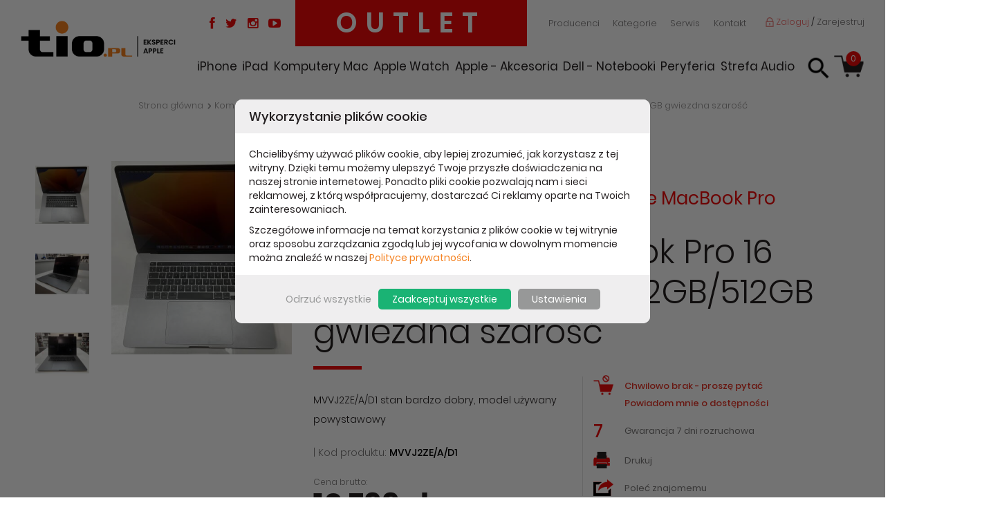

--- FILE ---
content_type: text/html; charset=utf-8
request_url: https://www.outlet.tio.pl/komputery-mac-outlet-apple-macbook-pro-16-retina-tb-i7-26ghz32gb512gb-gwiezdna-szarosc.html
body_size: 14743
content:
<!DOCTYPE html>
<html lang="pl">
<head>   
	<meta charset="UTF-8" />
	<meta name="robots" content="INDEX, FOLLOW" />
	<meta name="description" content="Apple MacBook Pro 16" Retina Touch Bar i7 2.6GHz/32GB/512GB flash/HD Graphics 630/Radeon Pro 5300M 4GB Gwiezdna Szarość MVVJ2ZE/A/D1" />
	<meta name="keywords" content="macbook,apple,macbook pro,laptop,i7,512gb,32gb ram,16 cali,gwiezdna szarość,outlet" />
	<meta name="author" content="TiO interactive :: e-business solutions - www.tiointeractive.pl"/>
	<meta name="viewport" content="width=device-width,initial-scale=1">
	<meta name="google-site-verification" content="wv4376M1Rx-g1cbNaXX9N_MksHh9Ovwa1T47Ptw8_mY" />
	<title>Outlet Apple MacBook Pro 16 | Apple MacBook Pro</title>
	<meta property="og:title" content="Outlet Apple MacBook Pro 16 | Apple MacBook Pro">
	<meta name="twitter:card" content="summary" />
	<meta name="twitter:title" content="Outlet Apple MacBook Pro 16 | Apple MacBook Pro">
	<meta name="DC.Title" content="Outlet Apple MacBook Pro 16 | Apple MacBook Pro">
	<meta property="og:type" content="website">
	<meta name="DC.Type" content="website">
	<meta name="DC.Format" content="text/html">
	<meta property="og:url" content="https://www.outlet.tio.pl/komputery-mac-outlet-apple-macbook-pro-16-retina-tb-i7-26ghz32gb512gb-gwiezdna-szarosc.html">
	<meta property="og:image" content="https://www.outlet.tio.pl/foto/produkt_big/10/1mc.jpg">
    <meta property="og:image:alt" content="Outlet - Sklep, Salon Apple, Rzeszów - laptopy, komputery| TiO.pl">
	<meta name="twitter:image:src" content="https://www.outlet.tio.pl/foto/produkt_big/10/1mc.jpg">
	<meta property="og:description" content="Apple MacBook Pro 16" Retina Touch Bar i7 2.6GHz/32GB/512GB flash/HD Graphics 630/Radeon Pro 5300M 4GB Gwiezdna Szarość MVVJ2ZE/A/D1">
	<meta name="twitter:description" content="Apple MacBook Pro 16" Retina Touch Bar i7 2.6GHz/32GB/512GB flash/HD Graphics 630/Radeon Pro 5300M 4GB Gwiezdna Szarość MVVJ2ZE/A/D1">
	<meta name="DC.Description" content="Apple MacBook Pro 16" Retina Touch Bar i7 2.6GHz/32GB/512GB flash/HD Graphics 630/Radeon Pro 5300M 4GB Gwiezdna Szarość MVVJ2ZE/A/D1">
	<meta property="og:site_name" content="TiO.pl">
	<meta name="geo.placename" content="Rzeszów, Polska">
	<meta name="geo.position" content="50.027368;22.014216">
	<meta name="geo.region" content="PL-Województwo podkarpackie">
	<meta name="ICBM" content="50.027368, 22.014216">
	<link rel="canonical" href="https://www.outlet.tio.pl/komputery-mac-outlet-apple-macbook-pro-16-retina-tb-i7-26ghz32gb512gb-gwiezdna-szarosc.html" />
			<link rel="apple-touch-icon" href="https://www.outlet.tio.pl/foto/produkt_big/10/1mc.jpg">
	<base href="https://www.outlet.tio.pl/szablony/tio_shop/" />
	<link rel="shortcut icon" href="gfx/fav_tio.ico" />	
  <script src="/js_all?pliki=/js/jquery-1.11.3.min,/js/funkcje"></script>
  <!--[if IE]>
	<script src="http://html5shiv.googlecode.com/svn/trunk/html5.js"></script>
	<![endif]--> 	
  <link rel="stylesheet" href="/css_all?pliki=/css/bootstrap,/css/bootstrap-select.min,/font-awesome/css/font-awesome.min,/css/slick,/css/style,moduly/uzytkownicy/user/szablony/css/style,moduly/kategorie/user/szablony/css/style,moduly/produkty/user/szablony/css/style,moduly/produkty/user/szablony/css/lightbox.min,moduly/wyszukiwarka/user/szablony/css/style,moduly/komentarze/user/szablony/css/style,/css/mobile&v=4" type="text/css" property="stylesheet"> 

</head>             
<body>
	
		<script>dataLayer = [{
                      "ecomm_pagetype":"product",
                      "title":"Outlet Apple MacBook Pro 16",
                      "ecomm_prodid":256,
                      "fb_prodid":"256",
                      "produkt_name":"Outlet Apple MacBook Pro 16 Retina TB i7 2.6GHz/32GB/512GB gwiezdna szarość",
                      "idCTM":0,
                      "link":"https://www.outlet.tio.pl/komputery-mac-outlet-apple-macbook-pro-16-retina-tb-i7-26ghz32gb512gb-gwiezdna-szarosc.html",
                                "price":10798.99,
                      "availability":0,
                      "brand":"",
                      "image_link":"http://www.outlet.tio.pl/foto/produkt_big/10/1mc.jpg",
                      "nameCategory":"Apple MacBook Pro",
                      "new_code":0,
                      "sale_code":0,
                      "promo_code":0,
                    "tree_category":"Komputery Mac|Apple MacBook Pro|Outlet Apple MacBook Pro 16 Retina TB i7 2.6GHz/32GB/512GB gwiezdna szarość"
          }]</script>				
		  
         
   <section id="top">
      <div class="container">
           <div class="top_l pull-left">
            <a href="/" title="TiO.pl - Eksperci Apple | Dell"><h2><img src="gfx/tio_logo.png" alt="TiO.pl – Eksperci Apple | Dell - logo" class="img-responsive logo" /></h2></a>
           </div>
           <div class="top_r pull-left">
              <div class="row top_top">
                <div class="col-md-2 text-right ikony">
                   <a href="https://www.facebook.com/TiOmedia/"><i class="fa fa-facebook" aria-hidden="true"></i></a>                   <a href="https://twitter.com/appletio"><i class="fa fa-twitter" aria-hidden="true"></i></a>                   <a href="https://www.instagram.com/tio_pl/"><i class="fa fa-instagram" aria-hidden="true"></i></a>                   <a href="https://www.youtube.com/channel/UCKrJR5lGXTaXPJUqjpQtwqA"><i class="fa fa-youtube-play" aria-hidden="true"></i></a>                </div>   
                <div class="col-xs-12 col-md-4 text-center">
                 <ul id="green_top">
                    <li>OUTLET</li>
                 </ul>
                </div> 
                <div class="col-md-4">
                  <ul id="menu_top_top">
                    <li><a href="/producenci.html">Producenci</a></li>
                    <li><a href="/drzewo-kategorii.html">Kategorie</a></li>
                                                                                   <li><a href="https://www.serwis.tio.pl" target="_blank">Serwis</a></li>
                                                                                       <li><a href="/kontakt.html">Kontakt</a></li>
                                                                              </ul>
                </div> 
                <div class="col-xs-7 col-md-2 login_box">
                                       <a href="javascript:logIn();" title="Zaloguj" class="top_login"><img src="gfx/login_icon.png" alt="Zaloguj się" /> Zaloguj</a><span> / </span>
                     <a href="/rejestracja.html" title="Zarejestruj" class="top_register"> Zarejestruj</a>
                  					<button type="button" class="navbar-toggle collapsed" data-toggle="collapse" data-target="#navbar" aria-expanded="false" aria-controls="navbar">
					  <span class="sr-only">Toggle navigation</span>
					  <span class="icon-bar"></span>
					  <span class="icon-bar"></span>
					  <span class="icon-bar"></span>
					</button>
                </div> 
              </div>
              <div class="top_bottom">
                      <nav class="navbar navbar-default navbar-static-top" id="menu_top">
                          <div class="navbar-header">  
								<div id="search_box">
								  <a href="javascript:show_hide_search();"><img src="gfx/search_icon.png" alt="szukaj" class="img-responsive" /></a>
								</div>
								<div id="koszyk_box">
                	                   <div class="koszyk">    
		   <a href="/koszyk-1.html" class="zobacz" onmouseover="rozwinKoszyk()" rel="nofollow">0</a> 
			          
	  </div>		        								</div> 
                          </div>    
                          <div id="navbar" class="navbar-collapse collapse">
                            <ul class="nav navbar-nav">
                                                              <li  id="m2" onmouseover="cat_top_info(2);"><a href="/iphone.html">iPhone</a></li>                                                              <li  id="m10" onmouseover="cat_top_info(10);"><a href="/ipad.html">iPad</a></li>                                                              <li  id="m17" onmouseover="cat_top_info(17);"><a href="/komputery-mac.html">Komputery Mac</a></li>                                                                                                                            <li  id="m30" onmouseover="cat_top_info(30);"><a href="/apple-watch.html">Apple Watch</a></li>                                                              <li  id="m61" onmouseover="cat_top_info(61);"><a href="/apple---akcesoria.html">Apple - Akcesoria</a></li>                                                                                                                                                                                          <li  id="m77" onmouseover="cat_top_info(77);"><a href="/dell---notebooki.html">Dell - Notebooki</a></li>                                                                                                                                                                                                                                                                                                                                                                                    <li  id="m113" onmouseover="cat_top_info(113);"><a href="/peryferia.html">Peryferia</a></li>                                                                                                                            <li  id="m125" onmouseover="cat_top_info(125);"><a href="/strefa-audio.html">Strefa Audio</a></li>                                                                                                                                                                                      </ul>
                          </div><!--/.nav-collapse -->        
                      </nav>  
              </div>   
           </div>
      </div> 
	  
	  <script type="application/ld+json">
		{
		  "@context": "http://schema.org",
		  "@type": "Store",
		  "name": "TiO.pl - salon komputerowy Apple | DELL",
		  "description": "TiO.pl - salon komputerowy Apple i Dell Rzeszów, Podkarpacie. Jesteśmy sprzedawcą marek Apple, Dell. Oferujemy: komputery, laptopy, smartfony, tablety",
		  "openingHours": "Mo-Fr 07:00-23:00",
		  "telephone": "+48533996528, +48177700476",
		  "email": "sklep@tio.pl",
		  "logo": "https://www.tio.pl/szablony/tio_shop/gfx/tio_logo.png",
		  "url": "https://www.tio.pl",
		  "priceRange": "0.50 - 14878.08",
		  "image": "https://www.tio.pl/szablony/tio_shop/gfx/tio.jpg",
		  "address":
		  {
		  "@type": "PostalAddress",
		  "streetAddress": "ul. Kopisto 1",
		  "addressLocality": "Rzeszów",
		  "addressRegion": "Woj. Podkarpackie",
		  "addressCountry": "Poland"
		  }
		}
	  </script>
	  
      <div class="cat_info">
        <div class="mall">                    <ul>
                                                <li>
                            <a href="/iphone.html">iPhone</a>
                                                                            <ul>
                                                <li>
                            <a href="/iphone/iphone-13-mini.html">iPhone 13 mini</a>
                                                    </li>
                                                <li>
                            <a href="/iphone/iphone-12-pro.html">iPhone 12 Pro</a>
                                                    </li>
                                                <li>
                            <a href="/apple---iphone/iphone-8-plus.html">iPhone 8 Plus</a>
                                                    </li>
                                                <li>
                            <a href="/apple---iphone/iphone-7.html">iPhone 7</a>
                                                    </li>
                                                <li>
                            <a href="/apple---iphone/iphone-7-plus.html">iPhone 7 Plus</a>
                                                    </li>
                                                <li>
                            <a href="/apple---iphone/iphone-6s.html">iPhone 6S</a>
                                                    </li>
                                                <li>
                            <a href="/apple---iphone/iphone-6s-plus.html">iPhone 6S Plus</a>
                                                    </li>
                                                <li>
                            <a href="/iphone/akcesoria-iphone.html">Akcesoria iPhone</a>
                                                                            <ul>
                                                <li>
                            <a href="/iphone/akcesoria-iphone/etui-i-pokrowce.html">Etui i pokrowce</a>
                                                    </li>
                                                <li>
                            <a href="/iphone/akcesoria-iphone/akcesoria-dodatkowe.html">Akcesoria dodatkowe</a>
                                                    </li>
                                                <li>
                            <a href="/iphone/akcesoria-iphone/zasilanie.html">Zasilanie</a>
                                                    </li>
                                                <li>
                            <a href="/iphone/akcesoria-iphone/akcesoria-samochodowe.html">Akcesoria samochodowe</a>
                                                    </li>
                                                <li>
                            <a href="/iphone/akcesoria-iphone/kable-i-przejsciowki.html">Kable i przejściówki</a>
                                                    </li>
                                                <li>
                            <a href="/iphone/akcesoria-iphone/glosniki.html">Głośniki</a>
                                                    </li>
                                                <li>
                            <a href="/iphone/akcesoria-iphone/sluchawki.html">Słuchawki</a>
                                                    </li>
                                                <li>
                            <a href="/iphone/akcesoria-iphone/stacje-dokujace-z-glosnikami.html">Stacje dokujące z głośnikami</a>
                                                    </li>
                                                <li>
                            <a href="/iphone/akcesoria-iphone/folie-i-szkla.html">Folie i szkła</a>
                                                    </li>
                                            </ul>                                                                            </li>
                                            </ul>                                                                            </li>
                                                <li>
                            <a href="/ipad.html">iPad</a>
                                                                            <ul>
                                                <li>
                            <a href="/ipad/ipad-(9-gen)-2021.html">iPad (9 gen) 2021</a>
                                                    </li>
                                                <li>
                            <a href="/ipad/ipad-air-4gen..html">iPad Air 4gen.</a>
                                                    </li>
                                                <li>
                            <a href="/ipad/ipad-air-10.5.html">iPad Air 10.5</a>
                                                    </li>
                                                <li>
                            <a href="/apple---ipad/ipad-(2017).html">iPad (2017)</a>
                                                    </li>
                                                <li>
                            <a href="/apple---ipad/ipad-pro-10.5.html">iPad Pro 10.5</a>
                                                    </li>
                                                <li>
                            <a href="/apple---ipad/ipad-pro-9,7.html">iPad Pro 9,7</a>
                                                    </li>
                                                <li>
                            <a href="/ipad/akcesoria-ipad.html">Akcesoria iPad</a>
                                                                            <ul>
                                                <li>
                            <a href="/ipad/akcesoria-ipad/etui-i-torby.html">Etui i torby</a>
                                                    </li>
                                                <li>
                            <a href="/ipad/akcesoria-ipad/kable-i-przejsciowki.html">Kable i przejściówki</a>
                                                    </li>
                                                <li>
                            <a href="/ipad/akcesoria-ipad/zasilanie.html">Zasilanie</a>
                                                    </li>
                                                <li>
                            <a href="/ipad/akcesoria-ipad/akcesoria-samochodowe.html">Akcesoria samochodowe</a>
                                                    </li>
                                                <li>
                            <a href="/ipad/akcesoria-ipad/stacje-dokujace.html">Stacje dokujące</a>
                                                    </li>
                                                <li>
                            <a href="/ipad/akcesoria-ipad/akcesoria-dodatkowe.html">Akcesoria dodatkowe</a>
                                                    </li>
                                                <li>
                            <a href="/ipad/akcesoria-ipad/rozszerzenie-gwarancjii.html">Rozszerzenie gwarancjii</a>
                                                    </li>
                                            </ul>                                                                            </li>
                                            </ul>                                                                            </li>
                                                <li>
                            <a href="/komputery-mac.html">Komputery Mac</a>
                                                                            <ul>
                                                <li>
                            <a href="/apple---komputery-mac/apple-macbook-air.html">Apple MacBook Air</a>
                                                    </li>
                                                <li>
                            <a href="/apple---komputery-mac/apple-macbook-pro.html">Apple MacBook Pro</a>
                                                    </li>
                                                <li>
                            <a href="/apple---komputery-mac/apple-imac--.html">Apple iMac  </a>
                                                    </li>
                                                <li>
                            <a href="/apple---komputery-mac/apple-imac-retina.html">Apple iMac Retina</a>
                                                    </li>
                                                <li>
                            <a href="/apple---komputery-mac/apple-mac-mini.html">Apple Mac mini</a>
                                                    </li>
                                                <li>
                            <a href="/apple---komputery-mac/apple-mac-pro.html">Apple Mac Pro</a>
                                                    </li>
                                            </ul>                                                                            </li>
                                                <li>
                            <a href="/ipod.html">iPod</a>
                                                                            <ul>
                                                <li>
                            <a href="/ipod/akcesoria-ipod.html">Akcesoria iPod</a>
                                                                            <ul>
                                                <li>
                            <a href="/ipod/akcesoria-ipod/etui-i-opaski.html">Etui i opaski</a>
                                                    </li>
                                                <li>
                            <a href="/ipod/akcesoria-ipod/kable-i-przejsciowki.html">Kable i przejściówki</a>
                                                    </li>
                                                <li>
                            <a href="/ipod/akcesoria-ipod/zasilanie.html">Zasilanie</a>
                                                    </li>
                                                <li>
                            <a href="/ipod/akcesoria-ipod/akcesoria-samochodowe.html">Akcesoria samochodowe</a>
                                                    </li>
                                                <li>
                            <a href="/ipod/akcesoria-ipod/glosniki.html">Głośniki</a>
                                                    </li>
                                                <li>
                            <a href="/ipod/akcesoria-ipod/sluchawki.html">Słuchawki</a>
                                                    </li>
                                                <li>
                            <a href="/ipod/akcesoria-ipod/akcesoria-dodatkowe.html">Akcesoria dodatkowe</a>
                                                    </li>
                                            </ul>                                                                            </li>
                                                <li>
                            <a href="/apple---ipod/ipod-touch-5-gen..html">iPod Touch 5 Gen.</a>
                                                    </li>
                                                <li>
                            <a href="/apple---ipod/ipod-shuffle.html">iPod Shuffle</a>
                                                    </li>
                                                <li>
                            <a href="/apple---ipod/ipod-nano.html">iPod Nano</a>
                                                    </li>
                                            </ul>                                                                            </li>
                                                <li>
                            <a href="/apple-watch.html">Apple Watch</a>
                                                                            <ul>
                                                <li>
                            <a href="/apple-watch/apple-watch-series-6.html">Apple Watch Series 6</a>
                                                    </li>
                                                <li>
                            <a href="/apple-watch/apple-watch-series-4.html">Apple Watch Series 4</a>
                                                    </li>
                                                <li>
                            <a href="/apple-watch/apple-watch-3.html">Apple Watch 3</a>
                                                    </li>
                                                <li>
                            <a href="/apple-watch/akcesoria-apple-watch.html">Akcesoria Apple Watch</a>
                                                    </li>
                                                <li>
                            <a href="/apple-watch/paski-do-apple-watch.html">Paski do Apple Watch</a>
                                                    </li>
                                            </ul>                                                                            </li>
                                                <li>
                            <a href="/apple---akcesoria.html">Apple - Akcesoria</a>
                                                                            <ul>
                                                <li>
                            <a href="/apple---akcesoria/apple---oprogramowanie.html">Apple - oprogramowanie</a>
                                                    </li>
                                                <li>
                            <a href="/apple---akcesoria/apple---monitory-i-grafika.html">Apple - monitory i grafika</a>
                                                    </li>
                                                <li>
                            <a href="/apple---akcesoria/apple---rozszerzenie-gwarancji.html">Apple - rozszerzenie gwarancji</a>
                                                    </li>
                                                <li>
                            <a href="/apple---akcesoria/apple---sprzet-sieciowy.html">Apple - sprzęt sieciowy</a>
                                                    </li>
                                                <li>
                            <a href="/apple---akcesoria/apple-tv.html">Apple TV</a>
                                                    </li>
                                                <li>
                            <a href="/apple---akcesoria/apple---zasilanie.html">Apple - zasilanie</a>
                                                    </li>
                                                <li>
                            <a href="/apple---akcesoria/klawiatury.html">Klawiatury</a>
                                                    </li>
                                                <li>
                            <a href="/apple---akcesoria/myszki-i-trackpady.html">Myszki i Trackpady</a>
                                                    </li>
                                                <li>
                            <a href="/apple---akcesoria/pamieci.html">Pamięci</a>
                                                    </li>
                                                <li>
                            <a href="/apple---akcesoria/torby-i-etui.html">Torby i etui</a>
                                                    </li>
                                                <li>
                            <a href="/apple---akcesoria/kable-i-przejsciowki.html">Kable i przejściówki</a>
                                                    </li>
                                                <li>
                            <a href="/apple---akcesoria/pozostale-akcesoria.html">Pozostałe akcesoria</a>
                                                    </li>
                                                <li>
                            <a href="/apple---akcesoria/dyski-zewnetrzne.html">Dyski zewnętrzne</a>
                                                    </li>
                                                <li>
                            <a href="/apple---akcesoria/drukarki-airprint.html">Drukarki AirPrint</a>
                                                    </li>
                                            </ul>                                                                            </li>
                                                <li>
                            <a href="/strefa-gopro.html">Strefa GoPro</a>
                                                    </li>
                                                <li>
                            <a href="/inteligentny-dom.html">Inteligentny dom</a>
                                                    </li>
                                                <li>
                            <a href="/dell---notebooki.html">Dell - Notebooki</a>
                                                                            <ul>
                                                <li>
                            <a href="/dell---notebooki/notebooki-dell-xps-/-inspiron.html">Notebooki Dell XPS / Inspiron</a>
                                                    </li>
                                                <li>
                            <a href="/dell---notebooki/notebooki-dell-vostro-5470.html">Notebooki Dell Vostro 5470</a>
                                                    </li>
                                                <li>
                            <a href="/dell---notebooki/notebooki-dell-latitude-3540.html">Notebooki Dell Latitude 3540</a>
                                                    </li>
                                            </ul>                                                                            </li>
                                                <li>
                            <a href="/dell---komputery.html">Dell - Komputery</a>
                                                    </li>
                                                <li>
                            <a href="/dell---akcesoria.html">Dell - Akcesoria</a>
                                                                            <ul>
                                                <li>
                            <a href="/dell---akcesoria/klawiatury-i-zestawy.html">Klawiatury i zestawy</a>
                                                    </li>
                                                <li>
                            <a href="/dell---akcesoria/myszki.html">Myszki</a>
                                                    </li>
                                                <li>
                            <a href="/dell---akcesoria/smartfony.html">Smartfony</a>
                                                    </li>
                                                <li>
                            <a href="/dell---akcesoria/torby-i-etui.html">Torby i etui</a>
                                                    </li>
                                                <li>
                            <a href="/dell---akcesoria/zasilanie.html">Zasilanie</a>
                                                    </li>
                                                <li>
                            <a href="/dell---akcesoria/pamieci.html">Pamięci</a>
                                                    </li>
                                                <li>
                            <a href="/dell---akcesoria/pozostale-akcesoria.html">Pozostałe akcesoria</a>
                                                    </li>
                                                <li>
                            <a href="/dell---akcesoria/glosniki.html">Głośniki</a>
                                                    </li>
                                                <li>
                            <a href="/dell---akcesoria/dyski-zewnetrzne.html">Dyski zewnętrzne</a>
                                                    </li>
                                            </ul>                                                                            </li>
                                                <li>
                            <a href="/dell---monitory.html">Dell - Monitory</a>
                                                                            <ul>
                                                <li>
                            <a href="/dell---monitory/monitory-lcd-19-cali.html">Monitory LCD 19 cali</a>
                                                    </li>
                                                <li>
                            <a href="/dell---monitory/monitory-lcd-20-cali.html">Monitory LCD 20 cali</a>
                                                    </li>
                                                <li>
                            <a href="/dell---monitory/monitory-lcd-22-cale.html">Monitory LCD 22 cale</a>
                                                    </li>
                                                <li>
                            <a href="/dell---monitory/monitory-lcd-23-cale.html">Monitory LCD 23 cale</a>
                                                    </li>
                                                <li>
                            <a href="/dell---monitory/monitory-lcd-24-cale.html">Monitory LCD 24 cale</a>
                                                    </li>
                                            </ul>                                                                            </li>
                                                <li>
                            <a href="/dell---serwery.html">Dell - Serwery</a>
                                                    </li>
                                                <li>
                            <a href="/oprogramowanie.html">Oprogramowanie</a>
                                                                            <ul>
                                                <li>
                            <a href="/oprogramowanie/gry-komputerowe-pc.html">Gry komputerowe PC</a>
                                                    </li>
                                                <li>
                            <a href="/oprogramowanie/oprogramowanie-antywirusowe.html">Oprogramowanie antywirusowe</a>
                                                    </li>
                                                <li>
                            <a href="/oprogramowanie/oprogramowanie-biurowe.html">Oprogramowanie biurowe</a>
                                                    </li>
                                                <li>
                            <a href="/oprogramowanie/systemy-operacyjne.html">Systemy operacyjne</a>
                                                    </li>
                                            </ul>                                                                            </li>
                                                <li>
                            <a href="/peryferia.html">Peryferia</a>
                                                                            <ul>
                                                <li>
                            <a href="/peryferia/drukarki-/-urz.-wielofunkcyjne.html">Drukarki / urz. wielofunkcyjne</a>
                                                                            <ul>
                                                <li>
                            <a href="/peryferia/drukarki-/-urz.-wielofunkcyjne/tonery-/-tusze.html">Tonery / Tusze</a>
                                                    </li>
                                                <li>
                            <a href="/peryferia/drukarki-/-urz.-wielofunkcyjne/urzadzenia-wielofunkcyjne.html">Urządzenia wielofunkcyjne</a>
                                                    </li>
                                                <li>
                            <a href="/peryferia/drukarki-/-urz.-wielofunkcyjne/drukarki-laserowe.html">Drukarki laserowe</a>
                                                    </li>
                                            </ul>                                                                            </li>
                                                <li>
                            <a href="/peryferia/switche.html">Switche</a>
                                                    </li>
                                                <li>
                            <a href="/peryferia/klawiatury.html">Klawiatury</a>
                                                    </li>
                                                <li>
                            <a href="/peryferia/pozostale.html">Pozostałe</a>
                                                    </li>
                                            </ul>                                                                            </li>
                                                <li>
                            <a href="/podzespoly-komputerowe.html">Podzespoły komputerowe</a>
                                                    </li>
                                                <li>
                            <a href="/strefa-audio.html">Strefa Audio</a>
                                                                            <ul>
                                                <li>
                            <a href="/strefa-audio/sluchawki.html">Słuchawki</a>
                                                    </li>
                                                <li>
                            <a href="/strefa-audio/glosniki.html">Głośniki</a>
                                                    </li>
                                            </ul>                                                                            </li>
                                                <li>
                            <a href="/tablety.html">Tablety</a>
                                                    </li>
                                                <li>
                            <a href="/sport-i-zdrowie.html">Sport i zdrowie</a>
                                                    </li>
                                            </ul>                        </div>
      </div>
    
<div class="szukaj_form" style="display:none;">
    <form method="get" action="/szukaj.html" name="szukaj_top" autocomplete="off">
    <div class="szuk_cont">
      <input type="text" onblur="if($(this).val()=='') $(this).val('Napisz czego szukasz...');" onfocus="if($(this).val()=='Napisz czego szukasz...') $(this).val('');" value="Napisz czego szukasz..." id="szuk_top" name="szukane"  onkeyup="szukaj_podpowiedz('#szuk_top');" autocomplete="off">
      <select name="szuk_kat" id="katszuk">
              <option value="0">Wybierz kategorię</option>
                       <option value="2">iPhone</option>
                       <option value="10">iPad</option>
                       <option value="17">Komputery Mac</option>
                       <option value="25">iPod</option>
                       <option value="30">Apple Watch</option>
                       <option value="61">Apple - Akcesoria</option>
                       <option value="1">Strefa GoPro</option>
                       <option value="76">Inteligentny dom</option>
                       <option value="77">Dell - Notebooki</option>
                       <option value="82">Dell - Komputery</option>
                       <option value="88">Dell - Akcesoria</option>
                       <option value="98">Dell - Monitory</option>
                       <option value="104">Dell - Serwery</option>
                       <option value="107">Oprogramowanie</option>
                       <option value="113">Peryferia</option>
                       <option value="121">Podzespoły komputerowe</option>
                       <option value="125">Strefa Audio</option>
                       <option value="128">Tablety</option>
                       <option value="129">Sport i zdrowie</option>
               </select>
      <div class="szukaj_podpowiedz" id="0"></div>
    </div>
    <a href="javascript:$('form[name=szukaj_top]').submit();" class="btn szuk_send">Szukaj</a>
    <a href="javascript:show_hide_search();" class="szuk_close pull-right" rel="nofollow" title="Zamknij"><img src="gfx/szuk_close.png" alt="Zamknij" /></a>
	</form>
</div>
 



<script>
  $(document).ready(function(){
    $('#katszuk').selectpicker();
  });
</script>
     
   </section>
  <div id="page" >
	        	        		<div class="jq_post">
              
              	 <div class="breadcrumps row" itemtype="https://schema.org/BreadcrumbList" itemscope>
	     <div class="col-sm-12 text-center">
		 	        <div itemprop="itemListElement" itemscope itemtype="http://schema.org/ListItem">
			<a itemprop="item" href="/" title="Strona główna" class="main">
				<span itemprop="name">Strona główna</span>
			</a>
			<meta itemprop="position" content="1" />
		</div>
	        				
    				 	<span class="arrow">&nbsp;</span> <div itemprop="itemListElement" itemscope itemtype="http://schema.org/ListItem"><a href="/komputery-mac.html" itemprop="item"><span itemprop="name">Komputery Mac</span></a><meta itemprop="position" content="2" /></div>
                        		 				
    				 	<span class="arrow">&nbsp;</span> <div itemprop="itemListElement" itemscope itemtype="http://schema.org/ListItem"><a href="/apple---komputery-mac/apple-macbook-pro.html" itemprop="item"><span itemprop="name">Apple MacBook Pro</span></a><meta itemprop="position" content="3" /></div>
                        		 				
    				 	<span class="arrow">&nbsp;</span> <div itemprop="itemListElement" itemscope itemtype="http://schema.org/ListItem"><a href="/komputery-mac-outlet-apple-macbook-pro-16-retina-tb-i7-26ghz32gb512gb-gwiezdna-szarosc.html" itemprop="item"><span itemprop="name">Outlet Apple MacBook Pro 16 Retina TB i7 2.6GHz/32GB/512GB gwiezdna szarość</span></a><meta itemprop="position" content="4" /></div>    		 	         
			 </div>
	 </div>
  
	 

              <div id="product_view" class="h-product">
 <div class="container">
 <div class="row">
  <div class="col-sm-12"> 
  <div class="border">
   <div class="row">
  <div class="col-sm-6 col-lg-4">	 
	<div id="produkt-sliders">
		<div class="prod-slider-box">
			<div class="slider">
									<div class="item">
						<a href="/foto/produkt_big/10/1mc.jpg" data-lightbox="produkt" data-title="Outlet Apple MacBook Pro 16 Retina TB i7 2.6GHz/32GB/512GB gwiezdna szarość - zdjęcie 1" title="Outlet Apple MacBook Pro 16 Retina TB i7 2.6GHz/32GB/512GB gwiezdna szarość">
							<img src="/foto/produkt_widok/10/1mc.jpg" alt="Outlet Apple MacBook Pro 16 Retina TB i7 2.6GHz/32GB/512GB gwiezdna szarość - zdjęcie 1" class="img-responsive u-photo" />
						</a>
					</div>
																			<div class="item">
							<a href="/foto/produkt_big/10/2mc.jpg" data-lightbox="produkt" data-title="Outlet Apple MacBook Pro 16 Retina TB i7 2.6GHz/32GB/512GB gwiezdna szarość - zdjęcie 2" title="Outlet Apple MacBook Pro 16 Retina TB i7 2.6GHz/32GB/512GB gwiezdna szarość">
								<img src="/foto/produkt_widok/10/2mc.jpg" alt="Outlet Apple MacBook Pro 16 Retina TB i7 2.6GHz/32GB/512GB gwiezdna szarość - zdjęcie 2" class="img-responsive u-photo" />
							</a>
						</div>
											<div class="item">
							<a href="/foto/produkt_big/10/3mc.jpg" data-lightbox="produkt" data-title="Outlet Apple MacBook Pro 16 Retina TB i7 2.6GHz/32GB/512GB gwiezdna szarość - zdjęcie 3" title="Outlet Apple MacBook Pro 16 Retina TB i7 2.6GHz/32GB/512GB gwiezdna szarość">
								<img src="/foto/produkt_widok/10/3mc.jpg" alt="Outlet Apple MacBook Pro 16 Retina TB i7 2.6GHz/32GB/512GB gwiezdna szarość - zdjęcie 3" class="img-responsive u-photo" />
							</a>
						</div>
												</div>
		</div>
		<div class="prod-thumbs-slider-box">
			<div class="thumbs-slider">
									<div class="item">
						<img src="/foto/produkt_thumb/10/1mc.jpg" alt="Outlet Apple MacBook Pro 16 Retina TB i7 2.6GHz/32GB/512GB gwiezdna szarość - zdjęcie 1" class="img-responsive" />
					</div>
																			<div class="item">
							<img src="/foto/produkt_thumb/10/2mc.jpg" alt="Outlet Apple MacBook Pro 16 Retina TB i7 2.6GHz/32GB/512GB gwiezdna szarość - zdjęcie 2" class="img-responsive" />
						</div>
											<div class="item">
							<img src="/foto/produkt_thumb/10/3mc.jpg" alt="Outlet Apple MacBook Pro 16 Retina TB i7 2.6GHz/32GB/512GB gwiezdna szarość - zdjęcie 3" class="img-responsive" />
						</div>
												</div>
		</div>
	</div>
    </div>
    <div class="col-sm-6 col-lg-8">
                               <p class="produkt_kom_arch">Produkt wycofany ze sprzedaży.<br />Zobacz inne produkty z kategorii: <a href="/apple---komputery-mac/apple-macbook-pro.html">Apple MacBook Pro</a></p>
                 <h1 class="prod_name p-name">Outlet Apple MacBook Pro 16 Retina TB i7 2.6GHz/32GB/512GB gwiezdna szarość</h1>
     <div class="row">
       <div class="col-md-12 col-lg-6">
          <h3>MVVJ2ZE/A/D1 stan bardzo dobry, model używany powystawowy</h3>
           <p class="product_code">
               
                            | Kod produktu: <span>MVVJ2ZE/A/D1</span>
                          </p>
           <div class="ico"> 
                                                          </div>
		  
		  		  
		  
         <div class="row cena">
            <div class="col-sm-6 new_price">
              <p>Cena brutto:</p> 
              <span class="p-price">10 799 zł</span>
              <p>Cena netto: 8 779,67 zł</p>
            </div>
                   
         </div>
		   
		 
		 
		 
     
        <div class="row share">
           <div class="col-xs-6">Data aktualizacji: 06.06.2023</div>
           <div class="col-xs-6">
            Udostępnij:&nbsp;&nbsp;&nbsp;
			<div class="inline">
			<a href="https://www.facebook.com/sharer/sharer.php?u=http%3A//www.outlet.tio.pl/komputery-mac-outlet-apple-macbook-pro-16-retina-tb-i7-26ghz32gb512gb-gwiezdna-szarosc" target="blank"><img src="gfx/p_facebook.png" /></a>
            &nbsp;&nbsp;<a href="https://plus.google.com/share?url=https%3A//www.facebook.com/sharer/sharer.php?u=http%253A//www.outlet.tio.pl/komputery-mac-outlet-apple-macbook-pro-16-retina-tb-i7-26ghz32gb512gb-gwiezdna-szarosc" target="blank"><img src="gfx/p_gplus.png" /></a>
            &nbsp;&nbsp;<a href="https://twitter.com/home?status=http%3A//www.outlet.tio.pl/komputery-mac-outlet-apple-macbook-pro-16-retina-tb-i7-26ghz32gb512gb-gwiezdna-szarosc" target="blank"><img src="gfx/p_thumb.png" /></a>
			</div>
           </div>
        </div>        
           
       </div>
      <div class="col-md-12 col-lg-6 btn_right">
          <div class="item produkt_brak">
              
               <a href="javascript:zapytajProdukt(256);"><img src="gfx/produkt_brak.png" alt="Produkt niedostępny" width="29" /> Chwilowo brak - proszę pytać</a>
               <br /><span class="powiadom_dostepnosc"><a href="javascript:powiadomProdukt(256);">Powiadom mnie o dostępności</a></span>
             
          </div>
          <div class="item gwarancja">
               <span>7</span> Gwarancja 7 dni rozruchowa
          </div>
                    <div class="item">
               <a href="/drukuj-produkt/256/outlet-apple-macbook-pro-16-retina-tb-i7-2.6ghz/32gb/512gb-gwiezdna-szarosc.html" target="_blank" title="Drukuj"><img src="gfx/btn_drukuj.png" alt="Drukuj" class="img-responsive" /> Drukuj</a>
          </div>
          <div class="item last">
			<a href="javascript:PolecProdukt(256);" title="Poleć znajomemu"><img src="gfx/btn_polec.png" alt="Poleć znajomemu" class="img-responsive" /> Poleć znajomemu</a>
          </div>
                 </div>    
    </div>    
   </div>          
   </div>
   </div>
   <div class="row">
     <div class="col-md-offset-1 col-md-10">
      <ul class="nav nav-pills">
        <li class="active"><a data-toggle="pill" href="#p_opis">OPIS</a></li>
        <li><a data-toggle="pill" href="#p_params">PARAMETRY</a></li>                      </ul>      
      <div class="tab-content">
        <div id="p_opis" class="tab-pane fade in active"> 
				               <div class="pow_wyprz">  
             <p><b>Powód wyprzedaży:</b></p>
             OUTLET&nbsp; MVVJ2ZE/A/D1 stan bardzo dobry,<br />
sprzęt używany, nosi ślady używania, drobne ryski,&nbsp;klawiatura układ SWE,<br />
gwarancja / rękojmia 14 dni
            </div>
             
           <div class="row" style="-webkit-tap-highlight-color: transparent; flex-wrap: wrap; margin-left: -15px; margin-right: -15px; color: rgb(13, 13, 13); font-family: Poppins, sans-serif; font-size: 14px; background-color: rgb(255, 255, 255); box-sizing: border-box !important; outline: none !important;">
<div class="row" style="-webkit-tap-highlight-color: transparent; flex-wrap: wrap; margin-left: -15px; margin-right: -15px; box-sizing: border-box !important; outline: none !important;">
<div class="image col-sm-12 text-center" style="-webkit-tap-highlight-color: transparent; min-height: 1px; padding-left: 15px; padding-right: 15px; position: relative; width: 1281px; flex: 0 0 100%; max-width: 100%; margin-left: 0px; margin-right: 0px; float: left; box-sizing: border-box !important; outline: none !important; text-align: center;"><img class="lazy-desc loaded" data-processed="true" data-src="https://content.morele.net/Apple/Pro_16/1.PNG" height="495" src="https://content.morele.net/Apple/Pro_16/1.PNG" style="box-sizing: border-box !important; outline: none !important; -webkit-tap-highlight-color: transparent; margin-left: 0px; margin-right: 0px; height: auto; max-width: 900px; max-height: 900px; border-radius: 30px;" width="964" /></div>
</div>
</div>

<div class="row" style="-webkit-tap-highlight-color: transparent; flex-wrap: wrap; margin-left: -15px; margin-right: -15px; color: rgb(13, 13, 13); font-family: Poppins, sans-serif; font-size: 14px; background-color: rgb(255, 255, 255); box-sizing: border-box !important; outline: none !important;">
<div class="text1 col-sm-12 text-justify" style="box-sizing: border-box !important; outline: none !important; -webkit-tap-highlight-color: transparent; min-height: 1px; padding-left: 15px; padding-right: 15px; position: relative; width: 1251px; flex: 0 0 100%; max-width: 100%; text-align: justify !important; margin-left: 0px; margin-right: 0px; float: left;">
<h3 style="-webkit-tap-highlight-color: transparent; font-family: inherit; font-size: 24px; line-height: 1.4; margin: 0.83em 0px; box-sizing: border-box !important; outline: none !important; text-align: center;">Wyświetlacz Retina. Arcydzieło do tworzenia arcydzieł.</h3>

<p style="-webkit-tap-highlight-color: transparent; margin-left: 0px; margin-right: 0px; font-size: 16px; box-sizing: border-box !important; outline: none !important; text-align: center;">Nowy MacBook Pro ma olśniewający wyświetlacz o przekątnej 16 cali &ndash; największy ekran Retina w historii przenośnych Mac&oacute;w. Stale utrzymuje jasność 500 nit&oacute;w, uwydatniając jasne elementy obrazu. Jednocześnie z niesamowitą precyzją porządkuje cząsteczki ciekłego kryształu, żeby generować głębsze czernie. A dzięki szerokiej gamie kolor&oacute;w P3 zdjęcia i filmy są jeszcze bliższe rzeczywistości. Bez względu na to, gdzie jesteś, rezultaty swojej pracy zobaczysz w najlepszym świetle.</p>
</div>

<div class="row" style="-webkit-tap-highlight-color: transparent; flex-wrap: wrap; margin-left: -15px; margin-right: -15px; box-sizing: border-box !important; outline: none !important;">
<div class="image col-sm-12 text-center" style="-webkit-tap-highlight-color: transparent; min-height: 1px; padding-left: 15px; padding-right: 15px; position: relative; width: 1281px; flex: 0 0 100%; max-width: 100%; margin-left: 0px; margin-right: 0px; float: left; box-sizing: border-box !important; outline: none !important; text-align: center;"><img class="lazy-desc loaded" data-processed="true" data-src="https://content.morele.net/Apple/Pro_16/2.PNG" height="578" src="https://content.morele.net/Apple/Pro_16/2.PNG" style="box-sizing: border-box !important; outline: none !important; -webkit-tap-highlight-color: transparent; margin-left: 0px; margin-right: 0px; height: auto; max-width: 900px; max-height: 900px; border-radius: 30px;" width="964" /></div>
</div>
</div>

<div class="row" style="-webkit-tap-highlight-color: transparent; flex-wrap: wrap; margin-left: -15px; margin-right: -15px; color: rgb(13, 13, 13); font-family: Poppins, sans-serif; font-size: 14px; background-color: rgb(255, 255, 255); box-sizing: border-box !important; outline: none !important;">
<div class="text1 col-sm-12 text-justify" style="box-sizing: border-box !important; outline: none !important; -webkit-tap-highlight-color: transparent; min-height: 1px; padding-left: 15px; padding-right: 15px; position: relative; width: 1251px; flex: 0 0 100%; max-width: 100%; text-align: justify !important; margin-left: 0px; margin-right: 0px; float: left;">
<h3 style="-webkit-tap-highlight-color: transparent; font-family: inherit; font-size: 24px; line-height: 1.4; margin: 0.83em 0px; box-sizing: border-box !important; outline: none !important; text-align: center;">Prędkość myśli.</h3>

<p style="-webkit-tap-highlight-color: transparent; margin-left: 0px; margin-right: 0px; font-size: 16px; box-sizing: border-box !important; outline: none !important; text-align: center;">Każdy VivoBook Flip 14 jest frezowany z aluminium o wysokiej wytrzymałości, kt&oacute;re przechodzi szereg skomplikowanych proces&oacute;w produkcyjnych w celu uzyskania jego wyrafinowanego wykończenia. To kunszt w najlepszym wydaniu.</p>
</div>

<div class="row" style="-webkit-tap-highlight-color: transparent; flex-wrap: wrap; margin-left: -15px; margin-right: -15px; box-sizing: border-box !important; outline: none !important;">
<div class="image col-sm-12 text-center" style="-webkit-tap-highlight-color: transparent; min-height: 1px; padding-left: 15px; padding-right: 15px; position: relative; width: 1281px; flex: 0 0 100%; max-width: 100%; margin-left: 0px; margin-right: 0px; float: left; box-sizing: border-box !important; outline: none !important; text-align: center;"><img class="lazy-desc loaded" data-processed="true" data-src="https://content.morele.net/Apple/Pro_16/3.PNG" height="713" src="https://content.morele.net/Apple/Pro_16/3.PNG" style="box-sizing: border-box !important; outline: none !important; -webkit-tap-highlight-color: transparent; margin-left: 0px; margin-right: 0px; height: auto; max-width: 900px; max-height: 900px; border-radius: 30px;" width="948" /></div>
</div>
</div>

<div class="row" style="-webkit-tap-highlight-color: transparent; flex-wrap: wrap; margin-left: -15px; margin-right: -15px; color: rgb(13, 13, 13); font-family: Poppins, sans-serif; font-size: 14px; background-color: rgb(255, 255, 255); box-sizing: border-box !important; outline: none !important;">
<div class="text1 col-sm-12 text-justify" style="box-sizing: border-box !important; outline: none !important; -webkit-tap-highlight-color: transparent; min-height: 1px; padding-left: 15px; padding-right: 15px; position: relative; width: 1251px; flex: 0 0 100%; max-width: 100%; text-align: justify !important; margin-left: 0px; margin-right: 0px; float: left;">
<h3 style="-webkit-tap-highlight-color: transparent; font-family: inherit; font-size: 24px; line-height: 1.4; margin: 0.83em 0px; box-sizing: border-box !important; outline: none !important; text-align: center;">Maszyna do pisania.</h3>

<p style="-webkit-tap-highlight-color: transparent; margin-left: 0px; margin-right: 0px; font-size: 16px; box-sizing: border-box !important; outline: none !important; text-align: center;">16-calowy MacBook Pro umożliwia wykonywanie profesjonalnych zadań z nieosiągalną dotąd wydajnością. Udoskonalony mechanizm nożycowy i skok klawiszy wynoszący 1 mm sprawiają, że na nowej klawiaturze Magic Keyboard pisze się ciszej, pewniej i precyzyjniej. Touch Bar podsuwa przydatne skr&oacute;ty, a Touch ID umożliwia szybkie uwierzytelnianie. Osobnym klawiszem Escape możesz błyskawicznie przełączać tryby i widoki. A klawiszami strzałek w układzie odwr&oacute;conego &bdquo;T&rdquo; płynnie nawigować wśr&oacute;d niezliczonych linijek kodu, w arkuszach kalkulacyjnych i w grach.</p>
</div>

<div class="row" style="-webkit-tap-highlight-color: transparent; flex-wrap: wrap; margin-left: -15px; margin-right: -15px; box-sizing: border-box !important; outline: none !important;">
<div class="image col-sm-12 text-center" style="-webkit-tap-highlight-color: transparent; min-height: 1px; padding-left: 15px; padding-right: 15px; position: relative; width: 1281px; flex: 0 0 100%; max-width: 100%; margin-left: 0px; margin-right: 0px; float: left; box-sizing: border-box !important; outline: none !important; text-align: center;"><img class="lazy-desc loaded" data-processed="true" data-src="https://images.morele.net/description/6500000/6422583_2020_02_14_10_42_44248198277.jpeg" src="https://images.morele.net/description/6500000/6422583_2020_02_14_10_42_44248198277.jpeg" style="box-sizing: border-box !important; outline: none !important; -webkit-tap-highlight-color: transparent; margin-left: 0px; margin-right: 0px; height: auto; max-width: 900px; max-height: 900px; border-radius: 30px;" /></div>
</div>
</div>

<div class="row" style="-webkit-tap-highlight-color: transparent; flex-wrap: wrap; margin-left: -15px; margin-right: -15px; color: rgb(13, 13, 13); font-family: Poppins, sans-serif; font-size: 14px; background-color: rgb(255, 255, 255); box-sizing: border-box !important; outline: none !important;">
<div class="text1 col-sm-12 text-justify" style="box-sizing: border-box !important; outline: none !important; -webkit-tap-highlight-color: transparent; min-height: 1px; padding-left: 15px; padding-right: 15px; position: relative; width: 1251px; flex: 0 0 100%; max-width: 100%; text-align: justify !important; margin-left: 0px; margin-right: 0px; float: left;">
<h3 style="-webkit-tap-highlight-color: transparent; font-family: inherit; font-size: 24px; line-height: 1.4; margin: 0.83em 0px; box-sizing: border-box !important; outline: none !important; text-align: center;">Lepszy mikrofon. Mocniejszy bas.</h3>

<p style="-webkit-tap-highlight-color: transparent; margin-left: 0px; margin-right: 0px; font-size: 16px; box-sizing: border-box !important; outline: none !important; text-align: center;">MacBook Pro brzmi teraz naprawdę potężnie. Sześciogłośnikowy system audio wypełnia przestrzeń dźwiękiem stereo, jakim nie m&oacute;gł się pochwalić jeszcze żaden notebook. Dwa głośniki niskotonowe w technologii force‑cancelling radykalnie redukują wibracje, umożliwiając odtwarzanie bas&oacute;w głębszych o całe p&oacute;ł oktawy. Wszystkie dźwięki są czystsze i brzmią dużo naturalniej. A jeśli chodzi o rejestrowanie podcast&oacute;w czy nagrywanie muzyki w trasie, układ trzech mikrofon&oacute;w klasy studyjnej w MacBooku Pro może śmiało konkurować z profesjonalnymi mikrofonami innych firm.</p>
</div>

<div class="row" style="-webkit-tap-highlight-color: transparent; flex-wrap: wrap; margin-left: -15px; margin-right: -15px; box-sizing: border-box !important; outline: none !important;">
<div class="image col-sm-12 text-center" style="-webkit-tap-highlight-color: transparent; min-height: 1px; padding-left: 15px; padding-right: 15px; position: relative; width: 1281px; flex: 0 0 100%; max-width: 100%; margin-left: 0px; margin-right: 0px; float: left; box-sizing: border-box !important; outline: none !important; text-align: center;"><img class="lazy-desc loaded" data-processed="true" data-src="https://images.morele.net/description/6500000/6422583_2020_02_14_10_42_441350768428.jpeg" src="https://images.morele.net/description/6500000/6422583_2020_02_14_10_42_441350768428.jpeg" style="box-sizing: border-box !important; outline: none !important; -webkit-tap-highlight-color: transparent; margin-left: 0px; margin-right: 0px; height: auto; max-width: 900px; max-height: 900px; border-radius: 30px;" /></div>
</div>
</div>

<div class="row" style="-webkit-tap-highlight-color: transparent; flex-wrap: wrap; margin-left: -15px; margin-right: -15px; color: rgb(13, 13, 13); font-family: Poppins, sans-serif; font-size: 14px; background-color: rgb(255, 255, 255); box-sizing: border-box !important; outline: none !important;">
<div class="text1 col-sm-12 text-justify" style="box-sizing: border-box !important; outline: none !important; -webkit-tap-highlight-color: transparent; min-height: 1px; padding-left: 15px; padding-right: 15px; position: relative; width: 1251px; flex: 0 0 100%; max-width: 100%; text-align: justify !important; margin-left: 0px; margin-right: 0px; float: left;">
<h3 style="-webkit-tap-highlight-color: transparent; font-family: inherit; font-size: 24px; line-height: 1.4; margin: 0.83em 0px; box-sizing: border-box !important; outline: none !important; text-align: center;">Wytrzymała bateria</h3>

<p style="-webkit-tap-highlight-color: transparent; margin-left: 0px; margin-right: 0px; font-size: 16px; box-sizing: border-box !important; outline: none !important; text-align: center;">16-calowy MacBook Pro ma najpojemniejszy akumulator w historii notebook&oacute;w Apple. Bateria litowo-polimerowa o pojemności 100 Wh zasila większy wyświetlacz i zapewnia wyższą moc pobieraną w spos&oacute;b ciągły. Jednocześnie wydłuża czas pracy komputera bez doładowywania. Teraz możesz bezprzewodowo przeglądać internet oraz odtwarzać wideo nawet przez 11 godzin21. I dłużej działać z dala od gniazdka.</p>
</div>

<div class="row" style="-webkit-tap-highlight-color: transparent; flex-wrap: wrap; margin-left: -15px; margin-right: -15px; box-sizing: border-box !important; outline: none !important;">
<div class="image col-sm-12 text-center" style="-webkit-tap-highlight-color: transparent; min-height: 1px; padding-left: 15px; padding-right: 15px; position: relative; width: 1281px; flex: 0 0 100%; max-width: 100%; margin-left: 0px; margin-right: 0px; float: left; box-sizing: border-box !important; outline: none !important; text-align: center;"><img class="lazy-desc loaded" data-processed="true" data-src="https://content.morele.net/Apple/Pro_16/4.PNG" height="583" src="https://content.morele.net/Apple/Pro_16/4.PNG" style="box-sizing: border-box !important; outline: none !important; -webkit-tap-highlight-color: transparent; margin-left: 0px; margin-right: 0px; height: auto; max-width: 900px; max-height: 900px; border-radius: 30px;" width="964" /></div>
</div>
</div>

<div class="row" style="-webkit-tap-highlight-color: transparent; flex-wrap: wrap; margin-left: -15px; margin-right: -15px; color: rgb(13, 13, 13); font-family: Poppins, sans-serif; font-size: 14px; background-color: rgb(255, 255, 255); box-sizing: border-box !important; outline: none !important;">
<div class="text1 col-sm-12 text-justify" style="box-sizing: border-box !important; outline: none !important; -webkit-tap-highlight-color: transparent; min-height: 1px; padding-left: 15px; padding-right: 15px; position: relative; width: 1251px; flex: 0 0 100%; max-width: 100%; text-align: justify !important; margin-left: 0px; margin-right: 0px; float: left;">
<h3 style="-webkit-tap-highlight-color: transparent; font-family: inherit; font-size: 24px; line-height: 1.4; margin: 0.83em 0px; box-sizing: border-box !important; outline: none !important; text-align: center;">Nowa generacja zabezpieczeń.</h3>

<p style="-webkit-tap-highlight-color: transparent; margin-left: 0px; margin-right: 0px; font-size: 16px; box-sizing: border-box !important; outline: none !important; text-align: center;">Każdy MacBook Pro wykorzystuje czip Apple T2 Security &ndash; zaprojektowany przez Apple specjalnie dla komputer&oacute;w Mac układ drugiej generacji, dzięki kt&oacute;remu sprzęt jest jeszcze lepiej zabezpieczony. Czip zawiera koprocesor Secure Enclave umożliwiający działanie Touch ID i będący fundamentem bezpiecznego uruchamiania systemu oraz szyfrowania pamięci masowej. Jeden czip Apple T2 Security zastępuje także szereg odrębnych kontroler&oacute;w, w tym dotychczasowy układ SMC (System Management Controller), kontroler audio i kontroler pamięci masowej SSD.</p>
</div>
</div>

        </div>
          
        <div id="p_params" class="tab-pane fade">
           <ul class="produkt_params">
                               <li><div class="row"><div class="col-xs-3"><span>Waga:</span></div><div class="col-xs-9">2.00 kg</div></div></li>
                                            <li><div class="row"><div class="col-xs-3"><span>Gwarancja:</span></div><div class="col-xs-9">7 dni rozruchowa</div></div></li>
                                 <li><div class="row"><div class="col-xs-3"><span>Miejsce gwarancji:</span></div><div class="col-xs-9">Brak</div></div></li>
                                    		          		     <li><div class="row"><div class="col-xs-3"><span>Pamięć RAM:</span></div><div class="col-xs-9">  32GB </div></div></li>
      		          		     <li><div class="row"><div class="col-xs-3"><span>Dysk twardy:</span></div><div class="col-xs-9">  512 GB SSD </div></div></li>
      		          		     <li><div class="row"><div class="col-xs-3"><span>Przekątna ekranu:</span></div><div class="col-xs-9">  16" </div></div></li>
      		          		     <li><div class="row"><div class="col-xs-3"><span>Ilość rdzeni procesora:</span></div><div class="col-xs-9">  6 - rdzeni </div></div></li>
      		          		     <li><div class="row"><div class="col-xs-3"><span>Czytnik lini papilarnych:</span></div><div class="col-xs-9">  Touch ID </div></div></li>
      		          		     <li><div class="row"><div class="col-xs-3"><span>Taktowanie procesora:</span></div><div class="col-xs-9">  2,6 GHz (Turbo Boost do 4,5 GHz) </div></div></li>
      		          		     <li><div class="row"><div class="col-xs-3"><span>Karta graficzna:</span></div><div class="col-xs-9">  AMD Radeon Pro 5300M z 4GB pamięci GDDR6 </div></div></li>
      		    			     </ul>	 
        </div>
                              </div>    
     </div>
     <div class="col-sm-1">&nbsp;</div>
   </div>
       <section class="produkt_powiazane">
       <h3 class="dzial_linia">PRODUKTY Z KATEGORII</h3>     
       <div class="lista_produktow">
        <div class="row prod_col">
	     	<div class="col-sm-3 col-xs-6 prod">
                 <article id="product_item_269" class="produkt_item produkt_box">
                    <figure>
        								<a href="/komputery-mac-apple-macbook-pro-13-retina-tb-m1-16gb-512gb-gpu-m1-8-rdzeni-gwiezdna-szarosc-.html" title="Macbook Pro, Procesor M1, Gwiezdna szarość, 512GB SSD"><img src="/foto/produkt_powiazane/10/475268009_523364390765309_5577971795385518218_n.jpg" alt="Macbook Pro, Procesor M1, Gwiezdna szarość, 512GB SSD" class="img-responsive" /></a>                       
                        <div class="ico"> 
                              <div class="row">
                                   	 
												              <div class="col-xs-5"><img src="gfx/ico_wyprz.png" alt="WYPRZEDAŻ" data-toggle="tooltip" data-placement="bottom" title="WYPRZEDAŻ" class="img-responsive wyprz" /></div>
									                                             
                                                                    
                                                              </div>               
                      </div>
    								</figure>
                    <header>
        								<hr class="line">
        								<h2><a href="/komputery-mac-apple-macbook-pro-13-retina-tb-m1-16gb-512gb-gpu-m1-8-rdzeni-gwiezdna-szarosc-.html">Outlet Apple MacBook Pro 13 cali M1 512 GB 16 GB gwiezdna szarość </a></h2>
    								</header>
                    <div class="row">
                        <div class="col-xs-12 cena">
                          <p><b>3 499 PLN</b></p>
                          <p class="promo"><del>6 499 PLN</del></p>                        </div>
                    </div>
					 						    <div class="row history_price">
						  <div class="col-sm-12 text-center">
						    **Najniższa cena od 30 dni: 3 399 PLN
						  </div>
						</div>
					  
					
					
                    <p class="text-center">
                      
                          <a href="javascript:doKoszyka(269,'1')" data-toggle="tooltip" data-placement="bottom" title="DODAJ DO KOSZYKA"  class="do_koszyka" id="269">DO KOSZYKA</a>
                                              </p>    
                 </article>
            </div><div class="col-sm-3 col-xs-6 prod">
                 <article id="product_item_281" class="produkt_item produkt_box">
                    <figure>
        								<a href="/komputery-mac-apple-macbook-pro-14-m3-pro-11-cpu14-gpu-18gb-512gb-ssd-gwiezdna-czern-.html" title="RZESZÓW Apple MacBook Pro 14'' M3 Pro 11 CPU/14 GPU 18GB 512GB SSD gwiezdna czerń MRX33"><img src="/foto/produkt_powiazane/10/552177378_1268172621776241_275740395934145257_n.jpg" alt="RZESZÓW Apple MacBook Pro 14'' M3 Pro 11 CPU/14 GPU 18GB 512GB SSD gwiezdna czerń MRX33" class="img-responsive" /></a>                       
                        <div class="ico"> 
                              <div class="row">
                                   	 
												              <div class="col-xs-5"><img src="gfx/ico_wyprz.png" alt="WYPRZEDAŻ" data-toggle="tooltip" data-placement="bottom" title="WYPRZEDAŻ" class="img-responsive wyprz" /></div>
									                                             
                                                                    
                                                              </div>               
                      </div>
    								</figure>
                    <header>
        								<hr class="line">
        								<h2><a href="/komputery-mac-apple-macbook-pro-14-m3-pro-11-cpu14-gpu-18gb-512gb-ssd-gwiezdna-czern-.html">Outlet Apple MacBook Pro 14'' M3 Pro 11 CPU/14 GPU 18GB 512GB SSD gwiezdna czerń </a></h2>
    								</header>
                    <div class="row">
                        <div class="col-xs-12 cena">
                          <p><b>9 999 PLN</b></p>
                                                  </div>
                    </div>
					 	 
					
					
                    <p class="text-center">
                      
                           <span class="produkt_brak"><img src="gfx/produkt_brak.png" alt="Produkt niedostępny" /></span>
                                              </p>    
                 </article>
            </div><div class="col-sm-3 col-xs-6 prod">
                 <article id="product_item_278" class="produkt_item produkt_box">
                    <figure>
        								<a href="/komputery-mac-apple-macbook-pro-retina-15cali-16gb-500gb-srebrny.html" title="Outlet Apple MacBook Pro Retina 15 cali 16GB 500 GB"><img src="/foto/produkt_powiazane/10/macbook_pro_i7.jpg" alt="Outlet Apple MacBook Pro Retina 15 cali 16GB 500 GB" class="img-responsive" /></a>                       
                        <div class="ico"> 
                              <div class="row">
                                                              
                                                                    
                                                              </div>               
                      </div>
    								</figure>
                    <header>
        								<hr class="line">
        								<h2><a href="/komputery-mac-apple-macbook-pro-retina-15cali-16gb-500gb-srebrny.html">Outlet Apple Macbook Pro Retina 15 cali 16GB 500GB srebrny</a></h2>
    								</header>
                    <div class="row">
                        <div class="col-xs-12 cena">
                          <p><b>1 749 PLN</b></p>
                          <p class="promo"><del>2 999 PLN</del></p>                        </div>
                    </div>
					 						    <div class="row history_price">
						  <div class="col-sm-12 text-center">
						    **Najniższa cena od 30 dni: 1 993 PLN
						  </div>
						</div>
					  
					
					
                    <p class="text-center">
                      
                          <a href="javascript:doKoszyka(278,'1')" data-toggle="tooltip" data-placement="bottom" title="DODAJ DO KOSZYKA"  class="do_koszyka" id="278">DO KOSZYKA</a>
                                              </p>    
                 </article>
            </div><div class="col-sm-3 col-xs-6 prod">
                 <article id="product_item_273" class="produkt_item produkt_box">
                    <figure>
        								<a href="/komputery-mac-apple-macbook-pro-15-retina-i7-26ghz32gb512gb-radeon-pro-560x-gwiezdna-szarosc-.html" title="Apple MacBook Pro 15 Retina Touch Bar i7 2.6GHz/32GB/512GB flash/HD Graphics 630/Radeon Pro 560X 4GB Gwiezdna Szarość "><img src="/foto/produkt_powiazane/10/s5_1apple_macbook_pro_13(1)2.jpg" alt="Apple MacBook Pro 15 Retina Touch Bar i7 2.6GHz/32GB/512GB flash/HD Graphics 630/Radeon Pro 560X 4GB Gwiezdna Szarość " class="img-responsive" /></a>                       
                        <div class="ico"> 
                              <div class="row">
                                   	 
												              <div class="col-xs-5"><img src="gfx/ico_wyprz.png" alt="WYPRZEDAŻ" data-toggle="tooltip" data-placement="bottom" title="WYPRZEDAŻ" class="img-responsive wyprz" /></div>
									                                             
                                                                    
                                                              </div>               
                      </div>
    								</figure>
                    <header>
        								<hr class="line">
        								<h2><a href="/komputery-mac-apple-macbook-pro-15-retina-i7-26ghz32gb512gb-radeon-pro-560x-gwiezdna-szarosc-.html">Outlet Apple MacBook Pro 15 Retina i7 2.6GHz/32GB/512GB Radeon Pro 560X Gwiezdna Szarość </a></h2>
    								</header>
                    <div class="row">
                        <div class="col-xs-12 cena">
                          <p><b>3 199 PLN</b></p>
                          <p class="promo"><del>6 499 PLN</del></p>                        </div>
                    </div>
					 						    <div class="row history_price">
						  <div class="col-sm-12 text-center">
						    **Najniższa cena od 30 dni: 3 199 PLN
						  </div>
						</div>
					  
					
					
                    <p class="text-center">
                      
                          <a href="javascript:doKoszyka(273,'1')" data-toggle="tooltip" data-placement="bottom" title="DODAJ DO KOSZYKA"  class="do_koszyka" id="273">DO KOSZYKA</a>
                                              </p>    
                 </article>
            </div></div>       


<script>
$( document ).ready(function() {
  $('[data-toggle="tooltip"]').tooltip()
})
</script>
           </div>
     </section>
    </div>
  </div>
  </div> 
       
<script type="application/ld+json">
{
  "@context": "http://schema.org/",
  "@type": "Product",
  "name": "Outlet Apple MacBook Pro 16 Retina TB i7 2.6GHz/32GB/512GB gwiezdna szarość",
  "image": "/foto/produkt_widok/10/1mc.jpg",
  "description": " 
 
   
 
 

 
 
 Wyświetlacz Retina. Arcydzieło do tworzenia arcydzieł. 

 Nowy MacBook Pro ma olśniewający wyświetlacz o przekątnej 16 cali &ndash; największy ekran Retina w historii przenośnych Mac&oacute;w. Stale utrzymuje jasność 500 nit&oacute;w, uwydatniając jasne elementy obrazu. Jednocześnie z niesamowitą precyzją porządkuje cząsteczki ciekłego kryształu, żeby generować głębsze czernie. A dzięki szerokiej gamie kolor&oacute;w P3 zdjęcia i filmy są jeszcze bliższe rzeczywistości. Bez względu na to, gdzie jesteś, rezultaty swojej pracy zobaczysz w najlepszym świetle. 
 

 
   
 
 

 
 
 Prędkość myśli. 

 Każdy VivoBook Flip 14 jest frezowany z aluminium o wysokiej wytrzymałości, kt&oacute;re przechodzi szereg skomplikowanych proces&oacute;w produkcyjnych w celu uzyskania jego wyrafinowanego wykończenia. To kunszt w najlepszym wydaniu. 
 

 
   
 
 

 
 
 Maszyna do pisania. 

 16-calowy MacBook Pro umożliwia wykonywanie profesjonalnych zadań z nieosiągalną dotąd wydajnością. Udoskonalony mechanizm nożycowy i skok klawiszy wynoszący 1 mm sprawiają, że na nowej klawiaturze Magic Keyboard pisze się ciszej, pewniej i precyzyjniej. Touch Bar podsuwa przydatne skr&oacute;ty, a Touch ID umożliwia szybkie uwierzytelnianie. Osobnym klawiszem Escape możesz błyskawicznie przełączać tryby i widoki. A klawiszami strzałek w układzie odwr&oacute;conego &bdquo;T&rdquo; płynnie nawigować wśr&oacute;d niezliczonych linijek kodu, w arkuszach kalkulacyjnych i w grach. 
 

 
   
 
 

 
 
 Lepszy mikrofon. Mocniejszy bas. 

 MacBook Pro brzmi teraz naprawdę potężnie. Sześciogłośnikowy system audio wypełnia przestrzeń dźwiękiem stereo, jakim nie m&oacute;gł się pochwalić jeszcze żaden notebook. Dwa głośniki niskotonowe w technologii force‑cancelling radykalnie redukują wibracje, umożliwiając odtwarzanie bas&oacute;w głębszych o całe p&oacute;ł oktawy. Wszystkie dźwięki są czystsze i brzmią dużo naturalniej. A jeśli chodzi o rejestrowanie podcast&oacute;w czy nagrywanie muzyki w trasie, układ trzech mikrofon&oacute;w klasy studyjnej w MacBooku Pro może śmiało konkurować z profesjonalnymi mikrofonami innych firm. 
 

 
   
 
 

 
 
 Wytrzymała bateria 

 16-calowy MacBook Pro ma najpojemniejszy akumulator w historii notebook&oacute;w Apple. Bateria litowo-polimerowa o pojemności 100 Wh zasila większy wyświetlacz i zapewnia wyższą moc pobieraną w spos&oacute;b ciągły. Jednocześnie wydłuża czas pracy komputera bez doładowywania. Teraz możesz bezprzewodowo przeglądać internet oraz odtwarzać wideo nawet przez 11 godzin21. I dłużej działać z dala od gniazdka. 
 

 
   
 
 

 
 
 Nowa generacja zabezpieczeń. 

 Każdy MacBook Pro wykorzystuje czip Apple T2 Security &ndash; zaprojektowany przez Apple specjalnie dla komputer&oacute;w Mac układ drugiej generacji, dzięki kt&oacute;remu sprzęt jest jeszcze lepiej zabezpieczony. Czip zawiera koprocesor Secure Enclave umożliwiający działanie Touch ID i będący fundamentem bezpiecznego uruchamiania systemu oraz szyfrowania pamięci masowej. Jeden czip Apple T2 Security zastępuje także szereg odrębnych kontroler&oacute;w, w tym dotychczasowy układ SMC (System Management Controller), kontroler audio i kontroler pamięci masowej SSD. 
 
 
",
  "mpn": "MVVJ2ZE/A/D1",
  "brand": {
    "@type": "Thing",
    "name": ""
  },
  "offers": {
    "@type": "Offer",
    "priceCurrency": "PLN",
    "price": "10798.99",
   "itemCondition": "http://schema.org/NewCondition",
    "availability": "http://schema.org/InStock",
    "seller": {
      "@type": "Organization",
      "name": "TiO.pl"
    }
  }
}
</script>


    </div></div>
	                </div>
        
      
     <a href="#" title="Do góry" class="up_page"><img src="gfx/up_arrow.png" alt="Do góry" /></a>
  
  <footer>
  <div class="container foot_newsletter">
      <div class="row">
        <div class="col-sm-12 text-center">
            <h3 class="txt_line">NEWSLETTER</h3>
            Gorąco zachęcamy do zapisania się do naszego Newslettera. Jako pierwszy dowiesz się o nowościach w naszej ofercie, promocjach i ofertach specjalnych. 
            <br />Zyskasz również do <b>10 %</b> rabatu. 
            <form action="/newsletter.html" method="post" name="newslett">
                  <input type="text" autocomplete="off" name="mail" id="newsletter_mail" onfocus="if(this.value=='podaj adres e-mail')this.value='';"  onblur="if($(this).val()=='') $(this).val('podaj adres e-mail')" value="podaj adres e-mail" class="form">
                  <p><a href="javascript:Newsletter_kom($('#newsletter_mail').val());" class="btn">zapisz</a></p>
					  </form>
        </div> 
      </div>
  </div>
  <div class="container foot_black">
	  <div class="foot_cat">
		  <ul>
		   <li><h3><a href="/iphone.html">iPhone</a></h3>
											<ul> 
						  							 								<li><h4><a href="/iphone/iphone-13-mini.html">iPhone 13 mini</a></h4></li>
							 						  							 								<li><h4><a href="/iphone/iphone-12-pro.html">iPhone 12 Pro</a></h4></li>
							 						  							 								<li><h4><a href="/apple---iphone/iphone-8-plus.html">iPhone 8 Plus</a></h4></li>
							 						  							 								<li><h4><a href="/apple---iphone/iphone-7.html">iPhone 7</a></h4></li>
							 						  							 								<li><h4><a href="/apple---iphone/iphone-7-plus.html">iPhone 7 Plus</a></h4></li>
							 						  							 								<li><h4><a href="/apple---iphone/iphone-6s.html">iPhone 6S</a></h4></li>
							 						  							 								<li><h4><a href="/apple---iphone/iphone-6s-plus.html">iPhone 6S Plus</a></h4></li>
							 						  							 								<li><h4><a href="/iphone/akcesoria-iphone.html">Akcesoria iPhone</a></h4></li>
							 						  						</ul>
									  </li><li><h3><a href="/ipad.html">iPad</a></h3>
											<ul> 
						  							 								<li><h4><a href="/ipad/ipad-(9-gen)-2021.html">iPad (9 gen) 2021</a></h4></li>
							 						  							 								<li><h4><a href="/ipad/ipad-air-4gen..html">iPad Air 4gen.</a></h4></li>
							 						  							 								<li><h4><a href="/ipad/ipad-air-10.5.html">iPad Air 10.5</a></h4></li>
							 						  							 								<li><h4><a href="/apple---ipad/ipad-(2017).html">iPad (2017)</a></h4></li>
							 						  							 								<li><h4><a href="/apple---ipad/ipad-pro-10.5.html">iPad Pro 10.5</a></h4></li>
							 						  							 								<li><h4><a href="/apple---ipad/ipad-pro-9,7.html">iPad Pro 9,7</a></h4></li>
							 						  							 								<li><h4><a href="/ipad/akcesoria-ipad.html">Akcesoria iPad</a></h4></li>
							 						  						</ul>
									  </li><li><h3><a href="/komputery-mac.html">Komputery Mac</a></h3>
											<ul> 
						  							 								<li><h4><a href="/apple---komputery-mac/apple-macbook-air.html">Apple MacBook Air</a></h4></li>
							 						  							 								<li><h4><a href="/apple---komputery-mac/apple-macbook-pro.html">Apple MacBook Pro</a></h4></li>
							 						  							 						  							 								<li><h4><a href="/apple---komputery-mac/apple-imac-retina.html">Apple iMac Retina</a></h4></li>
							 						  							 								<li><h4><a href="/apple---komputery-mac/apple-mac-mini.html">Apple Mac mini</a></h4></li>
							 						  							 						  						</ul>
									  </li><li><h3><a href="/apple-watch.html">Apple Watch</a></h3>
											<ul> 
						  							 								<li><h4><a href="/apple-watch/apple-watch-series-6.html">Apple Watch Series 6</a></h4></li>
							 						  							 								<li><h4><a href="/apple-watch/apple-watch-series-4.html">Apple Watch Series 4</a></h4></li>
							 						  							 								<li><h4><a href="/apple-watch/apple-watch-3.html">Apple Watch 3</a></h4></li>
							 						  							 								<li><h4><a href="/apple-watch/akcesoria-apple-watch.html">Akcesoria Apple Watch</a></h4></li>
							 						  							 								<li><h4><a href="/apple-watch/paski-do-apple-watch.html">Paski do Apple Watch</a></h4></li>
							 						  						</ul>
									  </li><li><h3><a href="/apple---akcesoria.html">Apple - Akcesoria</a></h3>
											<ul> 
						  							 						  							 								<li><h4><a href="/apple---akcesoria/apple---monitory-i-grafika.html">Apple - monitory i grafika</a></h4></li>
							 						  							 						  							 						  							 								<li><h4><a href="/apple---akcesoria/apple-tv.html">Apple TV</a></h4></li>
							 						  							 						  							 						  							 						  							 								<li><h4><a href="/apple---akcesoria/pamieci.html">Pamięci</a></h4></li>
							 						  							 								<li><h4><a href="/apple---akcesoria/torby-i-etui.html">Torby i etui</a></h4></li>
							 						  							 						  							 						  							 								<li><h4><a href="/apple---akcesoria/dyski-zewnetrzne.html">Dyski zewnętrzne</a></h4></li>
							 						  							 						  						</ul>
									  </li><li><h3><a href="/dell---notebooki.html">Dell - Notebooki</a></h3>
											<ul> 
						  							 						  							 						  							 						  						</ul>
									  </li><li><h3><a href="/peryferia.html">Peryferia</a></h3>
											<ul> 
						  							 						  							 						  							 						  							 								<li><h4><a href="/peryferia/pozostale.html">Pozostałe</a></h4></li>
							 						  						</ul>
									  </li><li><h3><a href="/strefa-audio.html">Strefa Audio</a></h3>
											<ul> 
						  							 								<li><h4><a href="/strefa-audio/sluchawki.html">Słuchawki</a></h4></li>
							 						  							 								<li><h4><a href="/strefa-audio/glosniki.html">Głośniki</a></h4></li>
							 						  						</ul>
									  </li>		  </ul>
		  <div class="line">&nbsp;</div> 
	  </div>
     <div class="row">
         <div class="col-xs-6 col-sm-4 foot_menu">
             <div class="row">
                 <div class="col-xs-6">
                                           <ul class="mstopka">
                                                         <li><a href="/dlaczego-tio-outlet.html">Dlaczego TiO Outlet</a></li>
                                                         <li><a href="/kontakt.html">Kontakt</a></li>
                                                         <li><a href="/serwis.html">Serwis</a></li>
                                                 </ul>
                                     </div>
                 <div class="col-xs-6">
                                            <ul class="mstopka">
                                                         <li><a href="/polityka-prywatnosci.html">Polityka prywatności</a></li>
                                                         <li><a href="/regulamin.html">Regulamin</a></li>
                          						    <li><a href="javascript:CookiesSettings();">Ustawienia cookies</a></li>
                       </ul>
                                     </div>
             </div>
             <div class="row">
                <div class="col-sm-12 cenniki">
                   <a href="/cennik.html" target="_blank"><i class="fa fa-th-list cico1" aria-hidden="true"></i> Cennik</a>                
                   <a href="/cennik_wyprzedaz.html" target="_blank"><i class="fa fa-th-list cico2" aria-hidden="true"></i> Cennik Wyprzedaż</a>               
                   <a href="/cennik_super_ceny.html" style="margin:0px;" target="_blank"><i class="fa fa-th-list cico3" aria-hidden="true"></i> Cennik Super Ceny</a>
                   
                   			<div id="google_translate_element" style="margin-top:30px;"></div>
                         
                         <script>
                            function googleTranslateElementInit() {
                              new google.translate.TranslateElement({pageLanguage: 'pl', layout: google.translate.TranslateElement.InlineLayout.SIMPLE}, 'google_translate_element');
                            }
                            </script>
                            <script  src="//translate.google.com/translate_a/element.js?cb=googleTranslateElementInit"></script>
                          
					              
                </div>
             </div>
         </div>
         <div class="col-xs-6 col-sm-4 right_contact pull-right">
            <div class="row">
                <div class="col-xs-8">
                   <h3>Strefa klienta</h3>
                   <ul>
                     <li><h4><a href="javascript:logIn();">Logowanie</a></h4></li>
                     <li><h4><a href="/rejestracja.html">Rejestracja</a></h4></li>
                     <li><h4><a href="/korzysci-z-rejestracji.html">Korzyści z rejestracji</a></h4></li>
                   </ul>
                </div>
                <div class="col-xs-4">
                   <img src="gfx/stopka_agent.png" alt="TiO media s.c." class="img-responsive" />
                </div>
            </div>
            <p>*Ceny obowiązują wyłącznie przy składaniu zamówień przez sklep internetowy. 
            Przedstawiona oferta w sklepie internetowym nie stanowi oferty w rozumieniu Kodeksu Cywilnego, 
            i jest jedynie zaproszeniem do rozpoczęcia rokowań (zgodnie z art. 71 k.c.).</p>
			<p style="margin-top:0px;">**Najniższa cena całkowita z ostatnich 30 dni przed obniżką ceny</p>
            <p>Produktów w sklepie: <span>30</span> Ostatnia aktualizacja oferty: <span>2025/12/04</span></p>
         </div>
         <div class="col-xs-12 col-sm-4 foot_contact">
              <a class="foot-logo" href="/" title="TiO media s.c."><img src="gfx/stopka_logo.png" class="img-responsive" alt="TiO media s.c."  /></a>
              <div class="row">
                  <div class="col-xs-4 text-center">
                   <img src="gfx/kom.png" alt="881 947 945" />
                   <p><span>881 947 945, 533 996 528</span></p>
                  </div>
                                    <div class="col-xs-4 text-center">
                    <img src="gfx/mail.png" alt="sklep@tio.pl" />
                    <p><a href="mailto:sklep@tio.pl">sklep@tio.pl</a></p>
                  </div>
              </div>
			  <div class="info">
              <p class="text-center"><span>TiO media s.c.</span> 
                  <br />ul. Twardowskiego 4 B,C 
                  <br />35-302 Rzeszów
              </p>
              <p class="text-center"><span>Dział handlowy</span> 
                  <br />TiO.pl - salon komputerowy Apple | DELL 
                  <br />w C.H. Millenium Hall
              </p>        
			  </div>
         </div>
     </div>
     <div class="foot_realizacja text-right">
      realizacja: <a href="https://www.tiointeractive.pl" target="_blank" rel="nofollow" title="TiOinteractive"><b>tio</b>interactive</a>
     </div>
  </div> 
   <div class="container">
        <div class="foot_bottom text-center">
              <img src="gfx/dotpay_logo.png" alt="Dotpay" />
              <img src="gfx/skapiec_logo.png" alt="Skąpiec" />
              <img src="gfx/konsumencki_logo.png" alt="ProKonsumencki" />
                      </div>
   </div>
</footer>
  			<div id="cookie_info">
		      <h4>Wykorzystanie plików cookie</h4>
			  <p>Chcielibyśmy używać plików cookie, aby lepiej zrozumieć, jak korzystasz z tej witryny. Dzięki temu możemy ulepszyć Twoje przyszłe doświadczenia na naszej stronie internetowej. Ponadto pliki cookie pozwalają nam i sieci reklamowej, z którą współpracujemy, dostarczać Ci reklamy oparte na Twoich zainteresowaniach.</p><p>Szczegółowe informacje na temat korzystania z plików cookie w tej witrynie oraz sposobu zarządzania zgodą lub jej wycofania w dowolnym momencie można znaleźć w naszej <a href="/polityka-prywatnosci.html">Polityce prywatności</a>.</p>
			  <div class="buttons">
			    <a href="javascript:zamknijCookieInfo('discard');" class="btn_odrzuc">Odrzuć wszystkie</a>
				<a href="javascript:zamknijCookieInfo('accept');" class="btn_zaakceptuj">Zaakceptuj wszystkie</a>
				<a href="javascript:CookiesSettings();" class="btn_ustawienia">Ustawienia</a>
			  </div>
			</div>
			<div id="cookie-bg"></div>
	
   <script src="/js_all?pliki=/js/jquery.history,/js/jquery.cookie,/js/jquery.cookie,/js/bootstrap.min,/js/bootstrap-select.min,/js/jquery.validate,/js/validate_lang/messages_pl,moduly/uzytkownicy/user/szablony/js/pstrength,moduly/uzytkownicy/user/szablony/js/funkcje,moduly/kategorie/user/szablony/js/funkcje,moduly/produkty/user/szablony/js/funkcje,moduly/produkty/user/szablony/js/lightbox.min,moduly/wyszukiwarka/user/szablony/js/funkcje,moduly/zamowienia/user/szablony/js/funkcje,moduly/komentarze/user/szablony/js/funkcje,moduly/slider/user/szablony/js/funkcje,/js/slick.min&v=3"></script>
      
     
<!-- Google Tag Manager -->
<noscript><iframe src="//www.googletagmanager.com/ns.html?id=GTM-MD3GG8" height="0" width="0" style="display:none;visibility:hidden"></iframe></noscript>
<script>(function(w,d,s,l,i){w[l]=w[l]||[];w[l].push({'gtm.start':new Date().getTime(),event:'gtm.js'});var f=d.getElementsByTagName(s)[0],j=d.createElement(s),dl=l!='dataLayer'?'&l='+l:'';j.async=true;j.src='//www.googletagmanager.com/gtm.js?id='+i+dl;f.parentNode.insertBefore(j,f);})(window,document,'script','dataLayer','GTM-MD3GG8');</script>
<!-- End Google Tag Manager -->
 <script>
      window.dataLayer = window.dataLayer || [];
      function gtag(){dataLayer.push(arguments);}
      
	    	      
			  gtag('consent', 'default', {
				'ad_storage': 'denied',
				'analytics_storage': 'denied'
			  });
	     
											  
	   </script>
    
    </body>
</html>								

--- FILE ---
content_type: text/css;charset=utf-8
request_url: https://www.outlet.tio.pl/css_all?pliki=/css/bootstrap,/css/bootstrap-select.min,/font-awesome/css/font-awesome.min,/css/slick,/css/style,moduly/uzytkownicy/user/szablony/css/style,moduly/kategorie/user/szablony/css/style,moduly/produkty/user/szablony/css/style,moduly/produkty/user/szablony/css/lightbox.min,moduly/wyszukiwarka/user/szablony/css/style,moduly/komentarze/user/szablony/css/style,/css/mobile&v=4
body_size: 43462
content:
 @font-face { font-family: 'Poppins'; font-style: normal; font-weight: 300; src: local('Poppins Light'), local('Poppins-Light'), url(https://fonts.gstatic.com/s/poppins/v5/pxiByp8kv8JHgFVrLDz8Z11lFc-K.woff2) format('woff2'); unicode-range: U+0900-097F, U+1CD0-1CF6, U+1CF8-1CF9, U+200C-200D, U+20A8, U+20B9, U+25CC, U+A830-A839, U+A8E0-A8FB; } @font-face { font-family: 'Poppins'; font-style: normal; font-weight: 300; src: local('Poppins Light'), local('Poppins-Light'), url(https://fonts.gstatic.com/s/poppins/v5/pxiByp8kv8JHgFVrLDz8Z1JlFc-K.woff2) format('woff2'); unicode-range: U+0100-024F, U+0259, U+1E00-1EFF, U+2020, U+20A0-20AB, U+20AD-20CF, U+2113, U+2C60-2C7F, U+A720-A7FF; } @font-face { font-family: 'Poppins'; font-style: normal; font-weight: 300; src: local('Poppins Light'), local('Poppins-Light'), url(https://fonts.gstatic.com/s/poppins/v5/pxiByp8kv8JHgFVrLDz8Z1xlFQ.woff2) format('woff2'); unicode-range: U+0000-00FF, U+0131, U+0152-0153, U+02BB-02BC, U+02C6, U+02DA, U+02DC, U+2000-206F, U+2074, U+20AC, U+2122, U+2191, U+2193, U+2212, U+2215, U+FEFF, U+FFFD; } @font-face { font-family: 'Poppins'; font-style: normal; font-weight: 400; src: local('Poppins Regular'), local('Poppins-Regular'), url(https://fonts.gstatic.com/s/poppins/v5/pxiEyp8kv8JHgFVrJJbecmNE.woff2) format('woff2'); unicode-range: U+0900-097F, U+1CD0-1CF6, U+1CF8-1CF9, U+200C-200D, U+20A8, U+20B9, U+25CC, U+A830-A839, U+A8E0-A8FB; } @font-face { font-family: 'Poppins'; font-style: normal; font-weight: 400; src: local('Poppins Regular'), local('Poppins-Regular'), url(https://fonts.gstatic.com/s/poppins/v5/pxiEyp8kv8JHgFVrJJnecmNE.woff2) format('woff2'); unicode-range: U+0100-024F, U+0259, U+1E00-1EFF, U+2020, U+20A0-20AB, U+20AD-20CF, U+2113, U+2C60-2C7F, U+A720-A7FF; } @font-face { font-family: 'Poppins'; font-style: normal; font-weight: 400; src: local('Poppins Regular'), local('Poppins-Regular'), url(https://fonts.gstatic.com/s/poppins/v5/pxiEyp8kv8JHgFVrJJfecg.woff2) format('woff2'); unicode-range: U+0000-00FF, U+0131, U+0152-0153, U+02BB-02BC, U+02C6, U+02DA, U+02DC, U+2000-206F, U+2074, U+20AC, U+2122, U+2191, U+2193, U+2212, U+2215, U+FEFF, U+FFFD; } @font-face { font-family: 'Poppins'; font-style: normal; font-weight: 500; src: local('Poppins Medium'), local('Poppins-Medium'), url(https://fonts.gstatic.com/s/poppins/v5/pxiByp8kv8JHgFVrLGT9Z11lFc-K.woff2) format('woff2'); unicode-range: U+0900-097F, U+1CD0-1CF6, U+1CF8-1CF9, U+200C-200D, U+20A8, U+20B9, U+25CC, U+A830-A839, U+A8E0-A8FB; } @font-face { font-family: 'Poppins'; font-style: normal; font-weight: 500; src: local('Poppins Medium'), local('Poppins-Medium'), url(https://fonts.gstatic.com/s/poppins/v5/pxiByp8kv8JHgFVrLGT9Z1JlFc-K.woff2) format('woff2'); unicode-range: U+0100-024F, U+0259, U+1E00-1EFF, U+2020, U+20A0-20AB, U+20AD-20CF, U+2113, U+2C60-2C7F, U+A720-A7FF; } @font-face { font-family: 'Poppins'; font-style: normal; font-weight: 500; src: local('Poppins Medium'), local('Poppins-Medium'), url(https://fonts.gstatic.com/s/poppins/v5/pxiByp8kv8JHgFVrLGT9Z1xlFQ.woff2) format('woff2'); unicode-range: U+0000-00FF, U+0131, U+0152-0153, U+02BB-02BC, U+02C6, U+02DA, U+02DC, U+2000-206F, U+2074, U+20AC, U+2122, U+2191, U+2193, U+2212, U+2215, U+FEFF, U+FFFD; } @font-face { font-family: 'Poppins'; font-style: normal; font-weight: 600; src: local('Poppins SemiBold'), local('Poppins-SemiBold'), url(https://fonts.gstatic.com/s/poppins/v5/pxiByp8kv8JHgFVrLEj6Z11lFc-K.woff2) format('woff2'); unicode-range: U+0900-097F, U+1CD0-1CF6, U+1CF8-1CF9, U+200C-200D, U+20A8, U+20B9, U+25CC, U+A830-A839, U+A8E0-A8FB; } @font-face { font-family: 'Poppins'; font-style: normal; font-weight: 600; src: local('Poppins SemiBold'), local('Poppins-SemiBold'), url(https://fonts.gstatic.com/s/poppins/v5/pxiByp8kv8JHgFVrLEj6Z1JlFc-K.woff2) format('woff2'); unicode-range: U+0100-024F, U+0259, U+1E00-1EFF, U+2020, U+20A0-20AB, U+20AD-20CF, U+2113, U+2C60-2C7F, U+A720-A7FF; } @font-face { font-family: 'Poppins'; font-style: normal; font-weight: 600; src: local('Poppins SemiBold'), local('Poppins-SemiBold'), url(https://fonts.gstatic.com/s/poppins/v5/pxiByp8kv8JHgFVrLEj6Z1xlFQ.woff2) format('woff2'); unicode-range: U+0000-00FF, U+0131, U+0152-0153, U+02BB-02BC, U+02C6, U+02DA, U+02DC, U+2000-206F, U+2074, U+20AC, U+2122, U+2191, U+2193, U+2212, U+2215, U+FEFF, U+FFFD; } @font-face { font-family: 'Poppins'; font-style: normal; font-weight: 700; src: local('Poppins Bold'), local('Poppins-Bold'), url(https://fonts.gstatic.com/s/poppins/v5/pxiByp8kv8JHgFVrLCz7Z11lFc-K.woff2) format('woff2'); unicode-range: U+0900-097F, U+1CD0-1CF6, U+1CF8-1CF9, U+200C-200D, U+20A8, U+20B9, U+25CC, U+A830-A839, U+A8E0-A8FB; } @font-face { font-family: 'Poppins'; font-style: normal; font-weight: 700; src: local('Poppins Bold'), local('Poppins-Bold'), url(https://fonts.gstatic.com/s/poppins/v5/pxiByp8kv8JHgFVrLCz7Z1JlFc-K.woff2) format('woff2'); unicode-range: U+0100-024F, U+0259, U+1E00-1EFF, U+2020, U+20A0-20AB, U+20AD-20CF, U+2113, U+2C60-2C7F, U+A720-A7FF; } @font-face { font-family: 'Poppins'; font-style: normal; font-weight: 700; src: local('Poppins Bold'), local('Poppins-Bold'), url(https://fonts.gstatic.com/s/poppins/v5/pxiByp8kv8JHgFVrLCz7Z1xlFQ.woff2) format('woff2'); unicode-range: U+0000-00FF, U+0131, U+0152-0153, U+02BB-02BC, U+02C6, U+02DA, U+02DC, U+2000-206F, U+2074, U+20AC, U+2122, U+2191, U+2193, U+2212, U+2215, U+FEFF, U+FFFD; } html { font-family: sans-serif; -webkit-text-size-adjust: 100%; -ms-text-size-adjust: 100%; } body { margin: 0; } article, aside, details, figcaption, figure, footer, header, hgroup, main, menu, nav, section, summary { display: block; } audio, canvas, progress, video { display: inline-block; vertical-align: baseline; } audio:not([controls]) { display: none; height: 0; } [hidden], template { display: none; } a { background-color: transparent; } a:active, a:hover { outline: 0; } abbr[title] { border-bottom: 1px dotted; } b, strong { font-weight: bold; } dfn { font-style: italic; } h1 { margin: .67em 0; font-size: 2em; } mark { color: #000; background: #ff0; } small { font-size: 80%; } sub, sup { position: relative; font-size: 75%; line-height: 0; vertical-align: baseline; } sup { top: -.5em; } sub { bottom: -.25em; } img { border: 0; } svg:not(:root) { overflow: hidden; } figure { margin: 1em 40px; } hr { height: 0; -webkit-box-sizing: content-box; -moz-box-sizing: content-box; box-sizing: content-box; } pre { overflow: auto; } code, kbd, pre, samp { font-family: monospace, monospace; font-size: 1em; } button, input, optgroup, select, textarea { margin: 0; font: inherit; color: inherit; } button { overflow: visible; } button, select { text-transform: none; } button, html input[type="button"], input[type="reset"], input[type="submit"] { -webkit-appearance: button; cursor: pointer; } button[disabled], html input[disabled] { cursor: default; } button::-moz-focus-inner, input::-moz-focus-inner { padding: 0; border: 0; } input { line-height: normal; } input[type="checkbox"], input[type="radio"] { -webkit-box-sizing: border-box; -moz-box-sizing: border-box; box-sizing: border-box; padding: 0; } input[type="number"]::-webkit-inner-spin-button, input[type="number"]::-webkit-outer-spin-button { height: auto; } input[type="search"] { -webkit-box-sizing: content-box; -moz-box-sizing: content-box; box-sizing: content-box; -webkit-appearance: textfield; } input[type="search"]::-webkit-search-cancel-button, input[type="search"]::-webkit-search-decoration { -webkit-appearance: none; } fieldset { padding: .35em .625em .75em; margin: 0 2px; border: 1px solid #c0c0c0; } legend { padding: 0; border: 0; } textarea { overflow: auto; } optgroup { font-weight: bold; } table { border-spacing: 0; border-collapse: collapse; } td, th { padding: 0; } @media print { *, *:before, *:after { color: #000 !important; text-shadow: none !important; background: transparent !important; -webkit-box-shadow: none !important; box-shadow: none !important; } a, a:visited { text-decoration: underline; } a[href]:after { content: " (" attr(href) ")"; } abbr[title]:after { content: " (" attr(title) ")"; } a[href^="#"]:after, a[href^="javascript:"]:after { content: ""; } pre, blockquote { border: 1px solid #999; page-break-inside: avoid; } thead { display: table-header-group; } tr, img { page-break-inside: avoid; } img { max-width: 100% !important; } p, h2, h3 { orphans: 3; widows: 3; } h2, h3 { page-break-after: avoid; } .navbar { display: none; } .btn > .caret, .dropup > .btn > .caret { border-top-color: #000 !important; } .label { border: 1px solid #000; } .table { border-collapse: collapse !important; } .table td, .table th { background-color: #fff !important; } .table-bordered th, .table-bordered td { border: 1px solid #ddd !important; } } @font-face { font-family: 'Glyphicons Halflings'; src: url('szablony/tio_shop/fonts/glyphicons-halflings-regular.eot'); src: url('szablony/tio_shop/fonts/glyphicons-halflings-regular.eot?#iefix') format('embedded-opentype'), url('szablony/tio_shop/fonts/glyphicons-halflings-regular.woff2') format('woff2'), url('szablony/tio_shop/fonts/glyphicons-halflings-regular.woff') format('woff'), url('szablony/tio_shop/fonts/glyphicons-halflings-regular.ttf') format('truetype'), url('szablony/tio_shop/fonts/glyphicons-halflings-regular.svg#glyphicons_halflingsregular') format('svg'); } .glyphicon { position: relative; top: 1px; display: inline-block; font-family: 'Glyphicons Halflings'; font-style: normal; font-weight: normal; line-height: 1; -webkit-font-smoothing: antialiased; -moz-osx-font-smoothing: grayscale; } .glyphicon-asterisk:before { content: "\002a"; } .glyphicon-plus:before { content: "\002b"; } .glyphicon-euro:before, .glyphicon-eur:before { content: "\20ac"; } .glyphicon-minus:before { content: "\2212"; } .glyphicon-cloud:before { content: "\2601"; } .glyphicon-envelope:before { content: "\2709"; } .glyphicon-pencil:before { content: "\270f"; } .glyphicon-glass:before { content: "\e001"; } .glyphicon-music:before { content: "\e002"; } .glyphicon-search:before { content: "\e003"; } .glyphicon-heart:before { content: "\e005"; } .glyphicon-star:before { content: "\e006"; } .glyphicon-star-empty:before { content: "\e007"; } .glyphicon-user:before { content: "\e008"; } .glyphicon-film:before { content: "\e009"; } .glyphicon-th-large:before { content: "\e010"; } .glyphicon-th:before { content: "\e011"; } .glyphicon-th-list:before { content: "\e012"; } .glyphicon-ok:before { content: "\e013"; } .glyphicon-remove:before { content: "\e014"; } .glyphicon-zoom-in:before { content: "\e015"; } .glyphicon-zoom-out:before { content: "\e016"; } .glyphicon-off:before { content: "\e017"; } .glyphicon-signal:before { content: "\e018"; } .glyphicon-cog:before { content: "\e019"; } .glyphicon-trash:before { content: "\e020"; } .glyphicon-home:before { content: "\e021"; } .glyphicon-file:before { content: "\e022"; } .glyphicon-time:before { content: "\e023"; } .glyphicon-road:before { content: "\e024"; } .glyphicon-download-alt:before { content: "\e025"; } .glyphicon-download:before { content: "\e026"; } .glyphicon-upload:before { content: "\e027"; } .glyphicon-inbox:before { content: "\e028"; } .glyphicon-play-circle:before { content: "\e029"; } .glyphicon-repeat:before { content: "\e030"; } .glyphicon-refresh:before { content: "\e031"; } .glyphicon-list-alt:before { content: "\e032"; } .glyphicon-lock:before { content: "\e033"; } .glyphicon-flag:before { content: "\e034"; } .glyphicon-headphones:before { content: "\e035"; } .glyphicon-volume-off:before { content: "\e036"; } .glyphicon-volume-down:before { content: "\e037"; } .glyphicon-volume-up:before { content: "\e038"; } .glyphicon-qrcode:before { content: "\e039"; } .glyphicon-barcode:before { content: "\e040"; } .glyphicon-tag:before { content: "\e041"; } .glyphicon-tags:before { content: "\e042"; } .glyphicon-book:before { content: "\e043"; } .glyphicon-bookmark:before { content: "\e044"; } .glyphicon-print:before { content: "\e045"; } .glyphicon-camera:before { content: "\e046"; } .glyphicon-font:before { content: "\e047"; } .glyphicon-bold:before { content: "\e048"; } .glyphicon-italic:before { content: "\e049"; } .glyphicon-text-height:before { content: "\e050"; } .glyphicon-text-width:before { content: "\e051"; } .glyphicon-align-left:before { content: "\e052"; } .glyphicon-align-center:before { content: "\e053"; } .glyphicon-align-right:before { content: "\e054"; } .glyphicon-align-justify:before { content: "\e055"; } .glyphicon-list:before { content: "\e056"; } .glyphicon-indent-left:before { content: "\e057"; } .glyphicon-indent-right:before { content: "\e058"; } .glyphicon-facetime-video:before { content: "\e059"; } .glyphicon-picture:before { content: "\e060"; } .glyphicon-map-marker:before { content: "\e062"; } .glyphicon-adjust:before { content: "\e063"; } .glyphicon-tint:before { content: "\e064"; } .glyphicon-edit:before { content: "\e065"; } .glyphicon-share:before { content: "\e066"; } .glyphicon-check:before { content: "\e067"; } .glyphicon-move:before { content: "\e068"; } .glyphicon-step-backward:before { content: "\e069"; } .glyphicon-fast-backward:before { content: "\e070"; } .glyphicon-backward:before { content: "\e071"; } .glyphicon-play:before { content: "\e072"; } .glyphicon-pause:before { content: "\e073"; } .glyphicon-stop:before { content: "\e074"; } .glyphicon-forward:before { content: "\e075"; } .glyphicon-fast-forward:before { content: "\e076"; } .glyphicon-step-forward:before { content: "\e077"; } .glyphicon-eject:before { content: "\e078"; } .glyphicon-chevron-left:before { content: "\e079"; } .glyphicon-chevron-right:before { content: "\e080"; } .glyphicon-plus-sign:before { content: "\e081"; } .glyphicon-minus-sign:before { content: "\e082"; } .glyphicon-remove-sign:before { content: "\e083"; } .glyphicon-ok-sign:before { content: "\e084"; } .glyphicon-question-sign:before { content: "\e085"; } .glyphicon-info-sign:before { content: "\e086"; } .glyphicon-screenshot:before { content: "\e087"; } .glyphicon-remove-circle:before { content: "\e088"; } .glyphicon-ok-circle:before { content: "\e089"; } .glyphicon-ban-circle:before { content: "\e090"; } .glyphicon-arrow-left:before { content: "\e091"; } .glyphicon-arrow-right:before { content: "\e092"; } .glyphicon-arrow-up:before { content: "\e093"; } .glyphicon-arrow-down:before { content: "\e094"; } .glyphicon-share-alt:before { content: "\e095"; } .glyphicon-resize-full:before { content: "\e096"; } .glyphicon-resize-small:before { content: "\e097"; } .glyphicon-exclamation-sign:before { content: "\e101"; } .glyphicon-gift:before { content: "\e102"; } .glyphicon-leaf:before { content: "\e103"; } .glyphicon-fire:before { content: "\e104"; } .glyphicon-eye-open:before { content: "\e105"; } .glyphicon-eye-close:before { content: "\e106"; } .glyphicon-warning-sign:before { content: "\e107"; } .glyphicon-plane:before { content: "\e108"; } .glyphicon-calendar:before { content: "\e109"; } .glyphicon-random:before { content: "\e110"; } .glyphicon-comment:before { content: "\e111"; } .glyphicon-magnet:before { content: "\e112"; } .glyphicon-chevron-up:before { content: "\e113"; } .glyphicon-chevron-down:before { content: "\e114"; } .glyphicon-retweet:before { content: "\e115"; } .glyphicon-shopping-cart:before { content: "\e116"; } .glyphicon-folder-close:before { content: "\e117"; } .glyphicon-folder-open:before { content: "\e118"; } .glyphicon-resize-vertical:before { content: "\e119"; } .glyphicon-resize-horizontal:before { content: "\e120"; } .glyphicon-hdd:before { content: "\e121"; } .glyphicon-bullhorn:before { content: "\e122"; } .glyphicon-bell:before { content: "\e123"; } .glyphicon-certificate:before { content: "\e124"; } .glyphicon-thumbs-up:before { content: "\e125"; } .glyphicon-thumbs-down:before { content: "\e126"; } .glyphicon-hand-right:before { content: "\e127"; } .glyphicon-hand-left:before { content: "\e128"; } .glyphicon-hand-up:before { content: "\e129"; } .glyphicon-hand-down:before { content: "\e130"; } .glyphicon-circle-arrow-right:before { content: "\e131"; } .glyphicon-circle-arrow-left:before { content: "\e132"; } .glyphicon-circle-arrow-up:before { content: "\e133"; } .glyphicon-circle-arrow-down:before { content: "\e134"; } .glyphicon-globe:before { content: "\e135"; } .glyphicon-wrench:before { content: "\e136"; } .glyphicon-tasks:before { content: "\e137"; } .glyphicon-filter:before { content: "\e138"; } .glyphicon-briefcase:before { content: "\e139"; } .glyphicon-fullscreen:before { content: "\e140"; } .glyphicon-dashboard:before { content: "\e141"; } .glyphicon-paperclip:before { content: "\e142"; } .glyphicon-heart-empty:before { content: "\e143"; } .glyphicon-link:before { content: "\e144"; } .glyphicon-phone:before { content: "\e145"; } .glyphicon-pushpin:before { content: "\e146"; } .glyphicon-usd:before { content: "\e148"; } .glyphicon-gbp:before { content: "\e149"; } .glyphicon-sort:before { content: "\e150"; } .glyphicon-sort-by-alphabet:before { content: "\e151"; } .glyphicon-sort-by-alphabet-alt:before { content: "\e152"; } .glyphicon-sort-by-order:before { content: "\e153"; } .glyphicon-sort-by-order-alt:before { content: "\e154"; } .glyphicon-sort-by-attributes:before { content: "\e155"; } .glyphicon-sort-by-attributes-alt:before { content: "\e156"; } .glyphicon-unchecked:before { content: "\e157"; } .glyphicon-expand:before { content: "\e158"; } .glyphicon-collapse-down:before { content: "\e159"; } .glyphicon-collapse-up:before { content: "\e160"; } .glyphicon-log-in:before { content: "\e161"; } .glyphicon-flash:before { content: "\e162"; } .glyphicon-log-out:before { content: "\e163"; } .glyphicon-new-window:before { content: "\e164"; } .glyphicon-record:before { content: "\e165"; } .glyphicon-save:before { content: "\e166"; } .glyphicon-open:before { content: "\e167"; } .glyphicon-saved:before { content: "\e168"; } .glyphicon-import:before { content: "\e169"; } .glyphicon-export:before { content: "\e170"; } .glyphicon-send:before { content: "\e171"; } .glyphicon-floppy-disk:before { content: "\e172"; } .glyphicon-floppy-saved:before { content: "\e173"; } .glyphicon-floppy-remove:before { content: "\e174"; } .glyphicon-floppy-save:before { content: "\e175"; } .glyphicon-floppy-open:before { content: "\e176"; } .glyphicon-credit-card:before { content: "\e177"; } .glyphicon-transfer:before { content: "\e178"; } .glyphicon-cutlery:before { content: "\e179"; } .glyphicon-header:before { content: "\e180"; } .glyphicon-compressed:before { content: "\e181"; } .glyphicon-earphone:before { content: "\e182"; } .glyphicon-phone-alt:before { content: "\e183"; } .glyphicon-tower:before { content: "\e184"; } .glyphicon-stats:before { content: "\e185"; } .glyphicon-sd-video:before { content: "\e186"; } .glyphicon-hd-video:before { content: "\e187"; } .glyphicon-subtitles:before { content: "\e188"; } .glyphicon-sound-stereo:before { content: "\e189"; } .glyphicon-sound-dolby:before { content: "\e190"; } .glyphicon-sound-5-1:before { content: "\e191"; } .glyphicon-sound-6-1:before { content: "\e192"; } .glyphicon-sound-7-1:before { content: "\e193"; } .glyphicon-copyright-mark:before { content: "\e194"; } .glyphicon-registration-mark:before { content: "\e195"; } .glyphicon-cloud-download:before { content: "\e197"; } .glyphicon-cloud-upload:before { content: "\e198"; } .glyphicon-tree-conifer:before { content: "\e199"; } .glyphicon-tree-deciduous:before { content: "\e200"; } .glyphicon-cd:before { content: "\e201"; } .glyphicon-save-file:before { content: "\e202"; } .glyphicon-open-file:before { content: "\e203"; } .glyphicon-level-up:before { content: "\e204"; } .glyphicon-copy:before { content: "\e205"; } .glyphicon-paste:before { content: "\e206"; } .glyphicon-alert:before { content: "\e209"; } .glyphicon-equalizer:before { content: "\e210"; } .glyphicon-king:before { content: "\e211"; } .glyphicon-queen:before { content: "\e212"; } .glyphicon-pawn:before { content: "\e213"; } .glyphicon-bishop:before { content: "\e214"; } .glyphicon-knight:before { content: "\e215"; } .glyphicon-baby-formula:before { content: "\e216"; } .glyphicon-tent:before { content: "\26fa"; } .glyphicon-blackboard:before { content: "\e218"; } .glyphicon-bed:before { content: "\e219"; } .glyphicon-apple:before { content: "\f8ff"; } .glyphicon-erase:before { content: "\e221"; } .glyphicon-hourglass:before { content: "\231b"; } .glyphicon-lamp:before { content: "\e223"; } .glyphicon-duplicate:before { content: "\e224"; } .glyphicon-piggy-bank:before { content: "\e225"; } .glyphicon-scissors:before { content: "\e226"; } .glyphicon-bitcoin:before { content: "\e227"; } .glyphicon-btc:before { content: "\e227"; } .glyphicon-xbt:before { content: "\e227"; } .glyphicon-yen:before { content: "\00a5"; } .glyphicon-jpy:before { content: "\00a5"; } .glyphicon-ruble:before { content: "\20bd"; } .glyphicon-rub:before { content: "\20bd"; } .glyphicon-scale:before { content: "\e230"; } .glyphicon-ice-lolly:before { content: "\e231"; } .glyphicon-ice-lolly-tasted:before { content: "\e232"; } .glyphicon-education:before { content: "\e233"; } .glyphicon-option-horizontal:before { content: "\e234"; } .glyphicon-option-vertical:before { content: "\e235"; } .glyphicon-menu-hamburger:before { content: "\e236"; } .glyphicon-modal-window:before { content: "\e237"; } .glyphicon-oil:before { content: "\e238"; } .glyphicon-grain:before { content: "\e239"; } .glyphicon-sunglasses:before { content: "\e240"; } .glyphicon-text-size:before { content: "\e241"; } .glyphicon-text-color:before { content: "\e242"; } .glyphicon-text-background:before { content: "\e243"; } .glyphicon-object-align-top:before { content: "\e244"; } .glyphicon-object-align-bottom:before { content: "\e245"; } .glyphicon-object-align-horizontal:before { content: "\e246"; } .glyphicon-object-align-left:before { content: "\e247"; } .glyphicon-object-align-vertical:before { content: "\e248"; } .glyphicon-object-align-right:before { content: "\e249"; } .glyphicon-triangle-right:before { content: "\e250"; } .glyphicon-triangle-left:before { content: "\e251"; } .glyphicon-triangle-bottom:before { content: "\e252"; } .glyphicon-triangle-top:before { content: "\e253"; } .glyphicon-console:before { content: "\e254"; } .glyphicon-superscript:before { content: "\e255"; } .glyphicon-subscript:before { content: "\e256"; } .glyphicon-menu-left:before { content: "\e257"; } .glyphicon-menu-right:before { content: "\e258"; } .glyphicon-menu-down:before { content: "\e259"; } .glyphicon-menu-up:before { content: "\e260"; } * { -webkit-box-sizing: border-box; -moz-box-sizing: border-box; box-sizing: border-box; } *:before, *:after { -webkit-box-sizing: border-box; -moz-box-sizing: border-box; box-sizing: border-box; } html { font-size: 10px; -webkit-tap-highlight-color: rgba(0, 0, 0, 0); } body { font-family: "Helvetica Neue", Helvetica, Arial, sans-serif; font-size: 14px; line-height: 1.42857143; color: #333; background-color: #fff; } input, button, select, textarea { font-family: inherit; font-size: inherit; line-height: inherit; } a { color: #337ab7; text-decoration: none; } a:hover, a:focus { color: #23527c; text-decoration: underline; } a:focus { outline: thin dotted; outline: 5px auto -webkit-focus-ring-color; outline-offset: -2px; } figure { margin: 0; } img { vertical-align: middle; } .img-responsive, .thumbnail > img, .thumbnail a > img, .carousel-inner > .item > img, .carousel-inner > .item > a > img { display: block; max-width: 100%; height: auto; } .img-rounded { border-radius: 6px; } .img-thumbnail { display: inline-block; max-width: 100%; height: auto; padding: 4px; line-height: 1.42857143; background-color: #fff; border: 1px solid #ddd; border-radius: 4px; -webkit-transition: all .2s ease-in-out; -o-transition: all .2s ease-in-out; transition: all .2s ease-in-out; } .img-circle { border-radius: 50%; } hr { margin-top: 20px; margin-bottom: 20px; border: 0; border-top: 1px solid #eee; } .sr-only { position: absolute; width: 1px; height: 1px; padding: 0; margin: -1px; overflow: hidden; clip: rect(0, 0, 0, 0); border: 0; } .sr-only-focusable:active, .sr-only-focusable:focus { position: static; width: auto; height: auto; margin: 0; overflow: visible; clip: auto; } [role="button"] { cursor: pointer; } h1, h2, h3, h4, h5, h6, .h1, .h2, .h3, .h4, .h5, .h6 { font-family: inherit; font-weight: 500; line-height: 1.1; color: inherit; } h1 small, h2 small, h3 small, h4 small, h5 small, h6 small, .h1 small, .h2 small, .h3 small, .h4 small, .h5 small, .h6 small, h1 .small, h2 .small, h3 .small, h4 .small, h5 .small, h6 .small, .h1 .small, .h2 .small, .h3 .small, .h4 .small, .h5 .small, .h6 .small { font-weight: normal; line-height: 1; color: #777; } h1, .h1, h2, .h2, h3, .h3 { margin-top: 20px; margin-bottom: 10px; } h1 small, .h1 small, h2 small, .h2 small, h3 small, .h3 small, h1 .small, .h1 .small, h2 .small, .h2 .small, h3 .small, .h3 .small { font-size: 65%; } h4, .h4, h5, .h5, h6, .h6 { margin-top: 10px; margin-bottom: 10px; } h4 small, .h4 small, h5 small, .h5 small, h6 small, .h6 small, h4 .small, .h4 .small, h5 .small, .h5 .small, h6 .small, .h6 .small { font-size: 75%; } h1, .h1 { font-size: 36px; } h2, .h2 { font-size: 30px; } h3, .h3 { font-size: 24px; } h4, .h4 { font-size: 18px; } h5, .h5 { font-size: 14px; } h6, .h6 { font-size: 12px; } p { margin: 0 0 10px; } .lead { margin-bottom: 20px; font-size: 16px; font-weight: 300; line-height: 1.4; } @media (min-width: 768px) { .lead { font-size: 21px; } } small, .small { font-size: 85%; } mark, .mark { padding: .2em; background-color: #fcf8e3; } .text-left { text-align: left; } .text-right { text-align: right; } .text-center { text-align: center; } .text-justify { text-align: justify; } .text-nowrap { white-space: nowrap; } .text-lowercase { text-transform: lowercase; } .text-uppercase { text-transform: uppercase; } .text-capitalize { text-transform: capitalize; } .text-muted { color: #777; } .text-primary { color: #337ab7; } a.text-primary:hover, a.text-primary:focus { color: #286090; } .text-success { color: #3c763d; } a.text-success:hover, a.text-success:focus { color: #2b542c; } .text-info { color: #31708f; } a.text-info:hover, a.text-info:focus { color: #245269; } .text-warning { color: #8a6d3b; } a.text-warning:hover, a.text-warning:focus { color: #66512c; } .text-danger { color: #a94442; } a.text-danger:hover, a.text-danger:focus { color: #843534; } .bg-primary { color: #fff; background-color: #337ab7; } a.bg-primary:hover, a.bg-primary:focus { background-color: #286090; } .bg-success { background-color: #dff0d8; } a.bg-success:hover, a.bg-success:focus { background-color: #c1e2b3; } .bg-info { background-color: #d9edf7; } a.bg-info:hover, a.bg-info:focus { background-color: #afd9ee; } .bg-warning { background-color: #fcf8e3; } a.bg-warning:hover, a.bg-warning:focus { background-color: #f7ecb5; } .bg-danger { background-color: #f2dede; } a.bg-danger:hover, a.bg-danger:focus { background-color: #e4b9b9; } .page-header { padding-bottom: 9px; margin: 40px 0 20px; border-bottom: 1px solid #eee; } ul, ol { margin-top: 0; margin-bottom: 10px; } ul ul, ol ul, ul ol, ol ol { margin-bottom: 0; } .list-unstyled { padding-left: 0; list-style: none; } .list-inline { padding-left: 0; margin-left: -5px; list-style: none; } .list-inline > li { display: inline-block; padding-right: 5px; padding-left: 5px; } dl { margin-top: 0; margin-bottom: 20px; } dt, dd { line-height: 1.42857143; } dt { font-weight: bold; } dd { margin-left: 0; } @media (min-width: 768px) { .dl-horizontal dt { float: left; width: 160px; overflow: hidden; clear: left; text-align: right; text-overflow: ellipsis; white-space: nowrap; } .dl-horizontal dd { margin-left: 180px; } } abbr[title], abbr[data-original-title] { cursor: help; border-bottom: 1px dotted #777; } .initialism { font-size: 90%; text-transform: uppercase; } blockquote { padding: 10px 20px; margin: 0 0 20px; font-size: 17.5px; border-left: 5px solid #eee; } blockquote p:last-child, blockquote ul:last-child, blockquote ol:last-child { margin-bottom: 0; } blockquote footer, blockquote small, blockquote .small { display: block; font-size: 80%; line-height: 1.42857143; color: #777; } blockquote footer:before, blockquote small:before, blockquote .small:before { content: '\2014 \00A0'; } .blockquote-reverse, blockquote.pull-right { padding-right: 15px; padding-left: 0; text-align: right; border-right: 5px solid #eee; border-left: 0; } .blockquote-reverse footer:before, blockquote.pull-right footer:before, .blockquote-reverse small:before, blockquote.pull-right small:before, .blockquote-reverse .small:before, blockquote.pull-right .small:before { content: ''; } .blockquote-reverse footer:after, blockquote.pull-right footer:after, .blockquote-reverse small:after, blockquote.pull-right small:after, .blockquote-reverse .small:after, blockquote.pull-right .small:after { content: '\00A0 \2014'; } address { margin-bottom: 20px; font-style: normal; line-height: 1.42857143; } code, kbd, pre, samp { font-family: Menlo, Monaco, Consolas, "Courier New", monospace; } code { padding: 2px 4px; font-size: 90%; color: #c7254e; background-color: #f9f2f4; border-radius: 4px; } kbd { padding: 2px 4px; font-size: 90%; color: #fff; background-color: #333; border-radius: 3px; -webkit-box-shadow: inset 0 -1px 0 rgba(0, 0, 0, .25); box-shadow: inset 0 -1px 0 rgba(0, 0, 0, .25); } kbd kbd { padding: 0; font-size: 100%; font-weight: bold; -webkit-box-shadow: none; box-shadow: none; } pre { display: block; padding: 9.5px; margin: 0 0 10px; font-size: 13px; line-height: 1.42857143; color: #333; word-break: break-all; word-wrap: break-word; background-color: #f5f5f5; border: 1px solid #ccc; border-radius: 4px; } pre code { padding: 0; font-size: inherit; color: inherit; white-space: pre-wrap; background-color: transparent; border-radius: 0; } .pre-scrollable { max-height: 340px; overflow-y: scroll; } .container { padding-right: 15px; padding-left: 15px; margin-right: auto; margin-left: auto; } @media (min-width: 768px) { .container { width: 750px; } } @media (min-width: 992px) { .container { width: 970px; } } @media (min-width: 1210px) { .container { width: 1200px; } } .container-fluid { padding-right: 15px; padding-left: 15px; margin-right: auto; margin-left: auto; } .row { margin-right: -15px; margin-left: -15px; } .col-xs-1, .col-sm-1, .col-md-1, .col-lg-1, .col-xs-2, .col-sm-2, .col-md-2, .col-lg-2, .col-xs-3, .col-sm-3, .col-md-3, .col-lg-3, .col-xs-4, .col-sm-4, .col-md-4, .col-lg-4, .col-xs-5, .col-sm-5, .col-md-5, .col-lg-5, .col-xs-6, .col-sm-6, .col-md-6, .col-lg-6, .col-xs-7, .col-sm-7, .col-md-7, .col-lg-7, .col-xs-8, .col-sm-8, .col-md-8, .col-lg-8, .col-xs-9, .col-sm-9, .col-md-9, .col-lg-9, .col-xs-10, .col-sm-10, .col-md-10, .col-lg-10, .col-xs-11, .col-sm-11, .col-md-11, .col-lg-11, .col-xs-12, .col-sm-12, .col-md-12, .col-lg-12 { position: relative; min-height: 1px; padding-right: 15px; padding-left: 15px; } .col-xs-1, .col-xs-2, .col-xs-3, .col-xs-4, .col-xs-5, .col-xs-6, .col-xs-7, .col-xs-8, .col-xs-9, .col-xs-10, .col-xs-11, .col-xs-12 { float: left; } .col-xs-12 { width: 100%; } .col-xs-11 { width: 91.66666667%; } .col-xs-10 { width: 83.33333333%; } .col-xs-9 { width: 75%; } .col-xs-8 { width: 66.66666667%; } .col-xs-7 { width: 58.33333333%; } .col-xs-6 { width: 50%; } .col-xs-5 { width: 41.66666667%; } .col-xs-4 { width: 33.33333333%; } .col-xs-3 { width: 25%; } .col-xs-2 { width: 16.66666667%; } .col-xs-1 { width: 8.33333333%; } .col-xs-pull-12 { right: 100%; } .col-xs-pull-11 { right: 91.66666667%; } .col-xs-pull-10 { right: 83.33333333%; } .col-xs-pull-9 { right: 75%; } .col-xs-pull-8 { right: 66.66666667%; } .col-xs-pull-7 { right: 58.33333333%; } .col-xs-pull-6 { right: 50%; } .col-xs-pull-5 { right: 41.66666667%; } .col-xs-pull-4 { right: 33.33333333%; } .col-xs-pull-3 { right: 25%; } .col-xs-pull-2 { right: 16.66666667%; } .col-xs-pull-1 { right: 8.33333333%; } .col-xs-pull-0 { right: auto; } .col-xs-push-12 { left: 100%; } .col-xs-push-11 { left: 91.66666667%; } .col-xs-push-10 { left: 83.33333333%; } .col-xs-push-9 { left: 75%; } .col-xs-push-8 { left: 66.66666667%; } .col-xs-push-7 { left: 58.33333333%; } .col-xs-push-6 { left: 50%; } .col-xs-push-5 { left: 41.66666667%; } .col-xs-push-4 { left: 33.33333333%; } .col-xs-push-3 { left: 25%; } .col-xs-push-2 { left: 16.66666667%; } .col-xs-push-1 { left: 8.33333333%; } .col-xs-push-0 { left: auto; } .col-xs-offset-12 { margin-left: 100%; } .col-xs-offset-11 { margin-left: 91.66666667%; } .col-xs-offset-10 { margin-left: 83.33333333%; } .col-xs-offset-9 { margin-left: 75%; } .col-xs-offset-8 { margin-left: 66.66666667%; } .col-xs-offset-7 { margin-left: 58.33333333%; } .col-xs-offset-6 { margin-left: 50%; } .col-xs-offset-5 { margin-left: 41.66666667%; } .col-xs-offset-4 { margin-left: 33.33333333%; } .col-xs-offset-3 { margin-left: 25%; } .col-xs-offset-2 { margin-left: 16.66666667%; } .col-xs-offset-1 { margin-left: 8.33333333%; } .col-xs-offset-0 { margin-left: 0; } @media (min-width: 768px) { .col-sm-1, .col-sm-2, .col-sm-3, .col-sm-4, .col-sm-5, .col-sm-6, .col-sm-7, .col-sm-8, .col-sm-9, .col-sm-10, .col-sm-11, .col-sm-12 { float: left; } .col-sm-12 { width: 100%; } .col-sm-11 { width: 91.66666667%; } .col-sm-10 { width: 83.33333333%; } .col-sm-9 { width: 75%; } .col-sm-8 { width: 66.66666667%; } .col-sm-7 { width: 58.33333333%; } .col-sm-6 { width: 50%; } .col-sm-5 { width: 41.66666667%; } .col-sm-4 { width: 33.33333333%; } .col-sm-3 { width: 25%; } .col-sm-2 { width: 16.66666667%; } .col-sm-1 { width: 8.33333333%; } .col-sm-pull-12 { right: 100%; } .col-sm-pull-11 { right: 91.66666667%; } .col-sm-pull-10 { right: 83.33333333%; } .col-sm-pull-9 { right: 75%; } .col-sm-pull-8 { right: 66.66666667%; } .col-sm-pull-7 { right: 58.33333333%; } .col-sm-pull-6 { right: 50%; } .col-sm-pull-5 { right: 41.66666667%; } .col-sm-pull-4 { right: 33.33333333%; } .col-sm-pull-3 { right: 25%; } .col-sm-pull-2 { right: 16.66666667%; } .col-sm-pull-1 { right: 8.33333333%; } .col-sm-pull-0 { right: auto; } .col-sm-push-12 { left: 100%; } .col-sm-push-11 { left: 91.66666667%; } .col-sm-push-10 { left: 83.33333333%; } .col-sm-push-9 { left: 75%; } .col-sm-push-8 { left: 66.66666667%; } .col-sm-push-7 { left: 58.33333333%; } .col-sm-push-6 { left: 50%; } .col-sm-push-5 { left: 41.66666667%; } .col-sm-push-4 { left: 33.33333333%; } .col-sm-push-3 { left: 25%; } .col-sm-push-2 { left: 16.66666667%; } .col-sm-push-1 { left: 8.33333333%; } .col-sm-push-0 { left: auto; } .col-sm-offset-12 { margin-left: 100%; } .col-sm-offset-11 { margin-left: 91.66666667%; } .col-sm-offset-10 { margin-left: 83.33333333%; } .col-sm-offset-9 { margin-left: 75%; } .col-sm-offset-8 { margin-left: 66.66666667%; } .col-sm-offset-7 { margin-left: 58.33333333%; } .col-sm-offset-6 { margin-left: 50%; } .col-sm-offset-5 { margin-left: 41.66666667%; } .col-sm-offset-4 { margin-left: 33.33333333%; } .col-sm-offset-3 { margin-left: 25%; } .col-sm-offset-2 { margin-left: 16.66666667%; } .col-sm-offset-1 { margin-left: 8.33333333%; } .col-sm-offset-0 { margin-left: 0; } } @media (min-width: 992px) { .col-md-1, .col-md-2, .col-md-3, .col-md-4, .col-md-5, .col-md-6, .col-md-7, .col-md-8, .col-md-9, .col-md-10, .col-md-11, .col-md-12 { float: left; } .col-md-12 { width: 100%; } .col-md-11 { width: 91.66666667%; } .col-md-10 { width: 83.33333333%; } .col-md-9 { width: 75%; } .col-md-8 { width: 66.66666667%; } .col-md-7 { width: 58.33333333%; } .col-md-6 { width: 50%; } .col-md-5 { width: 41.66666667%; } .col-md-4 { width: 33.33333333%; } .col-md-3 { width: 25%; } .col-md-2 { width: 16.66666667%; } .col-md-1 { width: 8.33333333%; } .col-md-pull-12 { right: 100%; } .col-md-pull-11 { right: 91.66666667%; } .col-md-pull-10 { right: 83.33333333%; } .col-md-pull-9 { right: 75%; } .col-md-pull-8 { right: 66.66666667%; } .col-md-pull-7 { right: 58.33333333%; } .col-md-pull-6 { right: 50%; } .col-md-pull-5 { right: 41.66666667%; } .col-md-pull-4 { right: 33.33333333%; } .col-md-pull-3 { right: 25%; } .col-md-pull-2 { right: 16.66666667%; } .col-md-pull-1 { right: 8.33333333%; } .col-md-pull-0 { right: auto; } .col-md-push-12 { left: 100%; } .col-md-push-11 { left: 91.66666667%; } .col-md-push-10 { left: 83.33333333%; } .col-md-push-9 { left: 75%; } .col-md-push-8 { left: 66.66666667%; } .col-md-push-7 { left: 58.33333333%; } .col-md-push-6 { left: 50%; } .col-md-push-5 { left: 41.66666667%; } .col-md-push-4 { left: 33.33333333%; } .col-md-push-3 { left: 25%; } .col-md-push-2 { left: 16.66666667%; } .col-md-push-1 { left: 8.33333333%; } .col-md-push-0 { left: auto; } .col-md-offset-12 { margin-left: 100%; } .col-md-offset-11 { margin-left: 91.66666667%; } .col-md-offset-10 { margin-left: 83.33333333%; } .col-md-offset-9 { margin-left: 75%; } .col-md-offset-8 { margin-left: 66.66666667%; } .col-md-offset-7 { margin-left: 58.33333333%; } .col-md-offset-6 { margin-left: 50%; } .col-md-offset-5 { margin-left: 41.66666667%; } .col-md-offset-4 { margin-left: 33.33333333%; } .col-md-offset-3 { margin-left: 25%; } .col-md-offset-2 { margin-left: 16.66666667%; } .col-md-offset-1 { margin-left: 8.33333333%; } .col-md-offset-0 { margin-left: 0; } } @media (min-width: 1200px) { .col-lg-1, .col-lg-2, .col-lg-3, .col-lg-4, .col-lg-5, .col-lg-6, .col-lg-7, .col-lg-8, .col-lg-9, .col-lg-10, .col-lg-11, .col-lg-12 { float: left; } .col-lg-12 { width: 100%; } .col-lg-11 { width: 91.66666667%; } .col-lg-10 { width: 83.33333333%; } .col-lg-9 { width: 75%; } .col-lg-8 { width: 66.66666667%; } .col-lg-7 { width: 58.33333333%; } .col-lg-6 { width: 50%; } .col-lg-5 { width: 41.66666667%; } .col-lg-4 { width: 33.33333333%; } .col-lg-3 { width: 25%; } .col-lg-2 { width: 16.66666667%; } .col-lg-1 { width: 8.33333333%; } .col-lg-pull-12 { right: 100%; } .col-lg-pull-11 { right: 91.66666667%; } .col-lg-pull-10 { right: 83.33333333%; } .col-lg-pull-9 { right: 75%; } .col-lg-pull-8 { right: 66.66666667%; } .col-lg-pull-7 { right: 58.33333333%; } .col-lg-pull-6 { right: 50%; } .col-lg-pull-5 { right: 41.66666667%; } .col-lg-pull-4 { right: 33.33333333%; } .col-lg-pull-3 { right: 25%; } .col-lg-pull-2 { right: 16.66666667%; } .col-lg-pull-1 { right: 8.33333333%; } .col-lg-pull-0 { right: auto; } .col-lg-push-12 { left: 100%; } .col-lg-push-11 { left: 91.66666667%; } .col-lg-push-10 { left: 83.33333333%; } .col-lg-push-9 { left: 75%; } .col-lg-push-8 { left: 66.66666667%; } .col-lg-push-7 { left: 58.33333333%; } .col-lg-push-6 { left: 50%; } .col-lg-push-5 { left: 41.66666667%; } .col-lg-push-4 { left: 33.33333333%; } .col-lg-push-3 { left: 25%; } .col-lg-push-2 { left: 16.66666667%; } .col-lg-push-1 { left: 8.33333333%; } .col-lg-push-0 { left: auto; } .col-lg-offset-12 { margin-left: 100%; } .col-lg-offset-11 { margin-left: 91.66666667%; } .col-lg-offset-10 { margin-left: 83.33333333%; } .col-lg-offset-9 { margin-left: 75%; } .col-lg-offset-8 { margin-left: 66.66666667%; } .col-lg-offset-7 { margin-left: 58.33333333%; } .col-lg-offset-6 { margin-left: 50%; } .col-lg-offset-5 { margin-left: 41.66666667%; } .col-lg-offset-4 { margin-left: 33.33333333%; } .col-lg-offset-3 { margin-left: 25%; } .col-lg-offset-2 { margin-left: 16.66666667%; } .col-lg-offset-1 { margin-left: 8.33333333%; } .col-lg-offset-0 { margin-left: 0; } } table { background-color: transparent; } caption { padding-top: 8px; padding-bottom: 8px; color: #777; text-align: left; } th { text-align: left; } .table { width: 100%; max-width: 100%; margin-bottom: 20px; } .table > thead > tr > th, .table > tbody > tr > th, .table > tfoot > tr > th, .table > thead > tr > td, .table > tbody > tr > td, .table > tfoot > tr > td { padding: 8px; line-height: 1.42857143; vertical-align: top; border-top: 1px solid #ddd; } .table > thead > tr > th { vertical-align: bottom; border-bottom: 2px solid #ddd; } .table > caption + thead > tr:first-child > th, .table > colgroup + thead > tr:first-child > th, .table > thead:first-child > tr:first-child > th, .table > caption + thead > tr:first-child > td, .table > colgroup + thead > tr:first-child > td, .table > thead:first-child > tr:first-child > td { border-top: 0; } .table > tbody + tbody { border-top: 2px solid #ddd; } .table .table { background-color: #fff; } .table-condensed > thead > tr > th, .table-condensed > tbody > tr > th, .table-condensed > tfoot > tr > th, .table-condensed > thead > tr > td, .table-condensed > tbody > tr > td, .table-condensed > tfoot > tr > td { padding: 5px; } .table-bordered { border: 1px solid #ddd; } .table-bordered > thead > tr > th, .table-bordered > tbody > tr > th, .table-bordered > tfoot > tr > th, .table-bordered > thead > tr > td, .table-bordered > tbody > tr > td, .table-bordered > tfoot > tr > td { border: 1px solid #ddd; } .table-bordered > thead > tr > th, .table-bordered > thead > tr > td { border-bottom-width: 2px; } .table-striped > tbody > tr:nth-of-type(odd) { background-color: #f9f9f9; } .table-hover > tbody > tr:hover { background-color: #f5f5f5; } table col[class*="col-"] { position: static; display: table-column; float: none; } table td[class*="col-"], table th[class*="col-"] { position: static; display: table-cell; float: none; } .table > thead > tr > td.active, .table > tbody > tr > td.active, .table > tfoot > tr > td.active, .table > thead > tr > th.active, .table > tbody > tr > th.active, .table > tfoot > tr > th.active, .table > thead > tr.active > td, .table > tbody > tr.active > td, .table > tfoot > tr.active > td, .table > thead > tr.active > th, .table > tbody > tr.active > th, .table > tfoot > tr.active > th { background-color: #f5f5f5; } .table-hover > tbody > tr > td.active:hover, .table-hover > tbody > tr > th.active:hover, .table-hover > tbody > tr.active:hover > td, .table-hover > tbody > tr:hover > .active, .table-hover > tbody > tr.active:hover > th { background-color: #e8e8e8; } .table > thead > tr > td.success, .table > tbody > tr > td.success, .table > tfoot > tr > td.success, .table > thead > tr > th.success, .table > tbody > tr > th.success, .table > tfoot > tr > th.success, .table > thead > tr.success > td, .table > tbody > tr.success > td, .table > tfoot > tr.success > td, .table > thead > tr.success > th, .table > tbody > tr.success > th, .table > tfoot > tr.success > th { background-color: #dff0d8; } .table-hover > tbody > tr > td.success:hover, .table-hover > tbody > tr > th.success:hover, .table-hover > tbody > tr.success:hover > td, .table-hover > tbody > tr:hover > .success, .table-hover > tbody > tr.success:hover > th { background-color: #d0e9c6; } .table > thead > tr > td.info, .table > tbody > tr > td.info, .table > tfoot > tr > td.info, .table > thead > tr > th.info, .table > tbody > tr > th.info, .table > tfoot > tr > th.info, .table > thead > tr.info > td, .table > tbody > tr.info > td, .table > tfoot > tr.info > td, .table > thead > tr.info > th, .table > tbody > tr.info > th, .table > tfoot > tr.info > th { background-color: #d9edf7; } .table-hover > tbody > tr > td.info:hover, .table-hover > tbody > tr > th.info:hover, .table-hover > tbody > tr.info:hover > td, .table-hover > tbody > tr:hover > .info, .table-hover > tbody > tr.info:hover > th { background-color: #c4e3f3; } .table > thead > tr > td.warning, .table > tbody > tr > td.warning, .table > tfoot > tr > td.warning, .table > thead > tr > th.warning, .table > tbody > tr > th.warning, .table > tfoot > tr > th.warning, .table > thead > tr.warning > td, .table > tbody > tr.warning > td, .table > tfoot > tr.warning > td, .table > thead > tr.warning > th, .table > tbody > tr.warning > th, .table > tfoot > tr.warning > th { background-color: #fcf8e3; } .table-hover > tbody > tr > td.warning:hover, .table-hover > tbody > tr > th.warning:hover, .table-hover > tbody > tr.warning:hover > td, .table-hover > tbody > tr:hover > .warning, .table-hover > tbody > tr.warning:hover > th { background-color: #faf2cc; } .table > thead > tr > td.danger, .table > tbody > tr > td.danger, .table > tfoot > tr > td.danger, .table > thead > tr > th.danger, .table > tbody > tr > th.danger, .table > tfoot > tr > th.danger, .table > thead > tr.danger > td, .table > tbody > tr.danger > td, .table > tfoot > tr.danger > td, .table > thead > tr.danger > th, .table > tbody > tr.danger > th, .table > tfoot > tr.danger > th { background-color: #f2dede; } .table-hover > tbody > tr > td.danger:hover, .table-hover > tbody > tr > th.danger:hover, .table-hover > tbody > tr.danger:hover > td, .table-hover > tbody > tr:hover > .danger, .table-hover > tbody > tr.danger:hover > th { background-color: #ebcccc; } .table-responsive { min-height: .01%; overflow-x: auto; } @media screen and (max-width: 767px) { .table-responsive { width: 100%; margin-bottom: 15px; overflow-y: hidden; -ms-overflow-style: -ms-autohiding-scrollbar; border: 1px solid #ddd; } .table-responsive > .table { margin-bottom: 0; } .table-responsive > .table > thead > tr > th, .table-responsive > .table > tbody > tr > th, .table-responsive > .table > tfoot > tr > th, .table-responsive > .table > thead > tr > td, .table-responsive > .table > tbody > tr > td, .table-responsive > .table > tfoot > tr > td { white-space: nowrap; } .table-responsive > .table-bordered { border: 0; } .table-responsive > .table-bordered > thead > tr > th:first-child, .table-responsive > .table-bordered > tbody > tr > th:first-child, .table-responsive > .table-bordered > tfoot > tr > th:first-child, .table-responsive > .table-bordered > thead > tr > td:first-child, .table-responsive > .table-bordered > tbody > tr > td:first-child, .table-responsive > .table-bordered > tfoot > tr > td:first-child { border-left: 0; } .table-responsive > .table-bordered > thead > tr > th:last-child, .table-responsive > .table-bordered > tbody > tr > th:last-child, .table-responsive > .table-bordered > tfoot > tr > th:last-child, .table-responsive > .table-bordered > thead > tr > td:last-child, .table-responsive > .table-bordered > tbody > tr > td:last-child, .table-responsive > .table-bordered > tfoot > tr > td:last-child { border-right: 0; } .table-responsive > .table-bordered > tbody > tr:last-child > th, .table-responsive > .table-bordered > tfoot > tr:last-child > th, .table-responsive > .table-bordered > tbody > tr:last-child > td, .table-responsive > .table-bordered > tfoot > tr:last-child > td { border-bottom: 0; } } fieldset { min-width: 0; padding: 0; margin: 0; border: 0; } legend { display: block; width: 100%; padding: 0; margin-bottom: 20px; font-size: 21px; line-height: inherit; color: #333; border: 0; border-bottom: 1px solid #e5e5e5; } label { display: inline-block; max-width: 100%; margin-bottom: 5px; font-weight: bold; } input[type="search"] { -webkit-box-sizing: border-box; -moz-box-sizing: border-box; box-sizing: border-box; } input[type="radio"], input[type="checkbox"] { margin: 4px 0 0; margin-top: 1px \9; line-height: normal; } input[type="file"] { display: block; } input[type="range"] { display: block; width: 100%; } select[multiple], select[size] { height: auto; } input[type="file"]:focus, input[type="radio"]:focus, input[type="checkbox"]:focus { outline: thin dotted; outline: 5px auto -webkit-focus-ring-color; outline-offset: -2px; } output { display: block; padding-top: 7px; font-size: 14px; line-height: 1.42857143; color: #555; } .form-control { display: block; width: 100%; height: 34px; padding: 6px 12px; font-size: 14px; line-height: 1.42857143; color: #555; background-color: #fff; background-image: none; border: 1px solid #ccc; border-radius: 4px; -webkit-box-shadow: inset 0 1px 1px rgba(0, 0, 0, .075); box-shadow: inset 0 1px 1px rgba(0, 0, 0, .075); -webkit-transition: border-color ease-in-out .15s, -webkit-box-shadow ease-in-out .15s; -o-transition: border-color ease-in-out .15s, box-shadow ease-in-out .15s; transition: border-color ease-in-out .15s, box-shadow ease-in-out .15s; } .form-control:focus { border-color: #66afe9; outline: 0; -webkit-box-shadow: inset 0 1px 1px rgba(0,0,0,.075), 0 0 8px rgba(102, 175, 233, .6); box-shadow: inset 0 1px 1px rgba(0,0,0,.075), 0 0 8px rgba(102, 175, 233, .6); } .form-control::-moz-placeholder { color: #999; opacity: 1; } .form-control:-ms-input-placeholder { color: #999; } .form-control::-webkit-input-placeholder { color: #999; } .form-control::-ms-expand { background-color: transparent; border: 0; } .form-control[disabled], .form-control[readonly], fieldset[disabled] .form-control { background-color: #eee; opacity: 1; } .form-control[disabled], fieldset[disabled] .form-control { cursor: not-allowed; } textarea.form-control { height: auto; } input[type="search"] { -webkit-appearance: none; } @media screen and (-webkit-min-device-pixel-ratio: 0) { input[type="date"].form-control, input[type="time"].form-control, input[type="datetime-local"].form-control, input[type="month"].form-control { line-height: 34px; } input[type="date"].input-sm, input[type="time"].input-sm, input[type="datetime-local"].input-sm, input[type="month"].input-sm, .input-group-sm input[type="date"], .input-group-sm input[type="time"], .input-group-sm input[type="datetime-local"], .input-group-sm input[type="month"] { line-height: 30px; } input[type="date"].input-lg, input[type="time"].input-lg, input[type="datetime-local"].input-lg, input[type="month"].input-lg, .input-group-lg input[type="date"], .input-group-lg input[type="time"], .input-group-lg input[type="datetime-local"], .input-group-lg input[type="month"] { line-height: 46px; } } .form-group { margin-bottom: 15px; } .radio, .checkbox { position: relative; display: block; margin-top: 10px; margin-bottom: 10px; } .radio label, .checkbox label { min-height: 20px; padding-left: 20px; margin-bottom: 0; font-weight: normal; cursor: pointer; } .radio input[type="radio"], .radio-inline input[type="radio"], .checkbox input[type="checkbox"], .checkbox-inline input[type="checkbox"] { position: absolute; margin-top: 4px \9; margin-left: -20px; } .radio + .radio, .checkbox + .checkbox { margin-top: -5px; } .radio-inline, .checkbox-inline { position: relative; display: inline-block; padding-left: 20px; margin-bottom: 0; font-weight: normal; vertical-align: middle; cursor: pointer; } .radio-inline + .radio-inline, .checkbox-inline + .checkbox-inline { margin-top: 0; margin-left: 10px; } input[type="radio"][disabled], input[type="checkbox"][disabled], input[type="radio"].disabled, input[type="checkbox"].disabled, fieldset[disabled] input[type="radio"], fieldset[disabled] input[type="checkbox"] { cursor: not-allowed; } .radio-inline.disabled, .checkbox-inline.disabled, fieldset[disabled] .radio-inline, fieldset[disabled] .checkbox-inline { cursor: not-allowed; } .radio.disabled label, .checkbox.disabled label, fieldset[disabled] .radio label, fieldset[disabled] .checkbox label { cursor: not-allowed; } .form-control-static { min-height: 34px; padding-top: 7px; padding-bottom: 7px; margin-bottom: 0; } .form-control-static.input-lg, .form-control-static.input-sm { padding-right: 0; padding-left: 0; } .input-sm { height: 30px; padding: 5px 10px; font-size: 12px; line-height: 1.5; border-radius: 3px; } select.input-sm { height: 30px; line-height: 30px; } textarea.input-sm, select[multiple].input-sm { height: auto; } .form-group-sm .form-control { height: 30px; padding: 5px 10px; font-size: 12px; line-height: 1.5; border-radius: 3px; } .form-group-sm select.form-control { height: 30px; line-height: 30px; } .form-group-sm textarea.form-control, .form-group-sm select[multiple].form-control { height: auto; } .form-group-sm .form-control-static { height: 30px; min-height: 32px; padding: 6px 10px; font-size: 12px; line-height: 1.5; } .input-lg { height: 46px; padding: 10px 16px; font-size: 18px; line-height: 1.3333333; border-radius: 6px; } select.input-lg { height: 46px; line-height: 46px; } textarea.input-lg, select[multiple].input-lg { height: auto; } .form-group-lg .form-control { height: 46px; padding: 10px 16px; font-size: 18px; line-height: 1.3333333; border-radius: 6px; } .form-group-lg select.form-control { height: 46px; line-height: 46px; } .form-group-lg textarea.form-control, .form-group-lg select[multiple].form-control { height: auto; } .form-group-lg .form-control-static { height: 46px; min-height: 38px; padding: 11px 16px; font-size: 18px; line-height: 1.3333333; } .has-feedback { position: relative; } .has-feedback .form-control { padding-right: 42.5px; } .form-control-feedback { position: absolute; top: 0; right: 0; z-index: 2; display: block; width: 34px; height: 34px; line-height: 34px; text-align: center; pointer-events: none; } .input-lg + .form-control-feedback, .input-group-lg + .form-control-feedback, .form-group-lg .form-control + .form-control-feedback { width: 46px; height: 46px; line-height: 46px; } .input-sm + .form-control-feedback, .input-group-sm + .form-control-feedback, .form-group-sm .form-control + .form-control-feedback { width: 30px; height: 30px; line-height: 30px; } .has-success .help-block, .has-success .control-label, .has-success .radio, .has-success .checkbox, .has-success .radio-inline, .has-success .checkbox-inline, .has-success.radio label, .has-success.checkbox label, .has-success.radio-inline label, .has-success.checkbox-inline label { color: #3c763d; } .has-success .form-control { border-color: #3c763d; -webkit-box-shadow: inset 0 1px 1px rgba(0, 0, 0, .075); box-shadow: inset 0 1px 1px rgba(0, 0, 0, .075); } .has-success .form-control:focus { border-color: #2b542c; -webkit-box-shadow: inset 0 1px 1px rgba(0, 0, 0, .075), 0 0 6px #67b168; box-shadow: inset 0 1px 1px rgba(0, 0, 0, .075), 0 0 6px #67b168; } .has-success .input-group-addon { color: #3c763d; background-color: #dff0d8; border-color: #3c763d; } .has-success .form-control-feedback { color: #3c763d; } .has-warning .help-block, .has-warning .control-label, .has-warning .radio, .has-warning .checkbox, .has-warning .radio-inline, .has-warning .checkbox-inline, .has-warning.radio label, .has-warning.checkbox label, .has-warning.radio-inline label, .has-warning.checkbox-inline label { color: #8a6d3b; } .has-warning .form-control { border-color: #8a6d3b; -webkit-box-shadow: inset 0 1px 1px rgba(0, 0, 0, .075); box-shadow: inset 0 1px 1px rgba(0, 0, 0, .075); } .has-warning .form-control:focus { border-color: #66512c; -webkit-box-shadow: inset 0 1px 1px rgba(0, 0, 0, .075), 0 0 6px #c0a16b; box-shadow: inset 0 1px 1px rgba(0, 0, 0, .075), 0 0 6px #c0a16b; } .has-warning .input-group-addon { color: #8a6d3b; background-color: #fcf8e3; border-color: #8a6d3b; } .has-warning .form-control-feedback { color: #8a6d3b; } .has-error .help-block, .has-error .control-label, .has-error .radio, .has-error .checkbox, .has-error .radio-inline, .has-error .checkbox-inline, .has-error.radio label, .has-error.checkbox label, .has-error.radio-inline label, .has-error.checkbox-inline label { color: #a94442; } .has-error .form-control { border-color: #a94442; -webkit-box-shadow: inset 0 1px 1px rgba(0, 0, 0, .075); box-shadow: inset 0 1px 1px rgba(0, 0, 0, .075); } .has-error .form-control:focus { border-color: #843534; -webkit-box-shadow: inset 0 1px 1px rgba(0, 0, 0, .075), 0 0 6px #ce8483; box-shadow: inset 0 1px 1px rgba(0, 0, 0, .075), 0 0 6px #ce8483; } .has-error .input-group-addon { color: #a94442; background-color: #f2dede; border-color: #a94442; } .has-error .form-control-feedback { color: #a94442; } .has-feedback label ~ .form-control-feedback { top: 25px; } .has-feedback label.sr-only ~ .form-control-feedback { top: 0; } .help-block { display: block; margin-top: 5px; margin-bottom: 10px; color: #737373; } @media (min-width: 768px) { .form-inline .form-group { display: inline-block; margin-bottom: 0; vertical-align: middle; } .form-inline .form-control { display: inline-block; width: auto; vertical-align: middle; } .form-inline .form-control-static { display: inline-block; } .form-inline .input-group { display: inline-table; vertical-align: middle; } .form-inline .input-group .input-group-addon, .form-inline .input-group .input-group-btn, .form-inline .input-group .form-control { width: auto; } .form-inline .input-group > .form-control { width: 100%; } .form-inline .control-label { margin-bottom: 0; vertical-align: middle; } .form-inline .radio, .form-inline .checkbox { display: inline-block; margin-top: 0; margin-bottom: 0; vertical-align: middle; } .form-inline .radio label, .form-inline .checkbox label { padding-left: 0; } .form-inline .radio input[type="radio"], .form-inline .checkbox input[type="checkbox"] { position: relative; margin-left: 0; } .form-inline .has-feedback .form-control-feedback { top: 0; } } .form-horizontal .radio, .form-horizontal .checkbox, .form-horizontal .radio-inline, .form-horizontal .checkbox-inline { padding-top: 7px; margin-top: 0; margin-bottom: 0; } .form-horizontal .radio, .form-horizontal .checkbox { min-height: 27px; } .form-horizontal .form-group { margin-right: -15px; margin-left: -15px; } @media (min-width: 768px) { .form-horizontal .control-label { padding-top: 7px; margin-bottom: 0; text-align: right; } } .form-horizontal .has-feedback .form-control-feedback { right: 15px; } @media (min-width: 768px) { .form-horizontal .form-group-lg .control-label { padding-top: 11px; font-size: 18px; } } @media (min-width: 768px) { .form-horizontal .form-group-sm .control-label { padding-top: 6px; font-size: 12px; } } .btn { display: inline-block; padding: 6px 12px; margin-bottom: 0; font-size: 14px; font-weight: normal; line-height: 1.42857143; text-align: center; white-space: nowrap; vertical-align: middle; -ms-touch-action: manipulation; touch-action: manipulation; cursor: pointer; -webkit-user-select: none; -moz-user-select: none; -ms-user-select: none; user-select: none; background-image: none; border: 1px solid transparent; border-radius: 4px; } .btn:focus, .btn:active:focus, .btn.active:focus, .btn.focus, .btn:active.focus, .btn.active.focus { outline: thin dotted; outline: 5px auto -webkit-focus-ring-color; outline-offset: -2px; } .btn:hover, .btn:focus, .btn.focus { color: #333; text-decoration: none; } .btn:active, .btn.active { background-image: none; outline: 0; -webkit-box-shadow: inset 0 3px 5px rgba(0, 0, 0, .125); box-shadow: inset 0 3px 5px rgba(0, 0, 0, .125); } .btn.disabled, .btn[disabled], fieldset[disabled] .btn { cursor: not-allowed; filter: alpha(opacity=65); -webkit-box-shadow: none; box-shadow: none; opacity: .65; } a.btn.disabled, fieldset[disabled] a.btn { pointer-events: none; } .btn-default { color: #333; background-color: #fff; border-color: #ccc; } .btn-default:focus, .btn-default.focus { color: #333; background-color: #e6e6e6; border-color: #8c8c8c; } .btn-default:hover { color: #333; background-color: #e6e6e6; border-color: #adadad; } .btn-default:active, .btn-default.active, .open > .dropdown-toggle.btn-default { color: #333; background-color: #e6e6e6; border-color: #adadad; } .btn-default:active:hover, .btn-default.active:hover, .open > .dropdown-toggle.btn-default:hover, .btn-default:active:focus, .btn-default.active:focus, .open > .dropdown-toggle.btn-default:focus, .btn-default:active.focus, .btn-default.active.focus, .open > .dropdown-toggle.btn-default.focus { color: #333; background-color: #d4d4d4; border-color: #8c8c8c; } .btn-default:active, .btn-default.active, .open > .dropdown-toggle.btn-default { background-image: none; } .btn-default.disabled:hover, .btn-default[disabled]:hover, fieldset[disabled] .btn-default:hover, .btn-default.disabled:focus, .btn-default[disabled]:focus, fieldset[disabled] .btn-default:focus, .btn-default.disabled.focus, .btn-default[disabled].focus, fieldset[disabled] .btn-default.focus { background-color: #fff; border-color: #ccc; } .btn-default .badge { color: #fff; background-color: #333; } .btn-primary { color: #fff; background-color: #337ab7; border-color: #2e6da4; } .btn-primary:focus, .btn-primary.focus { color: #fff; background-color: #286090; border-color: #122b40; } .btn-primary:hover { color: #fff; background-color: #286090; border-color: #204d74; } .btn-primary:active, .btn-primary.active, .open > .dropdown-toggle.btn-primary { color: #fff; background-color: #286090; border-color: #204d74; } .btn-primary:active:hover, .btn-primary.active:hover, .open > .dropdown-toggle.btn-primary:hover, .btn-primary:active:focus, .btn-primary.active:focus, .open > .dropdown-toggle.btn-primary:focus, .btn-primary:active.focus, .btn-primary.active.focus, .open > .dropdown-toggle.btn-primary.focus { color: #fff; background-color: #204d74; border-color: #122b40; } .btn-primary:active, .btn-primary.active, .open > .dropdown-toggle.btn-primary { background-image: none; } .btn-primary.disabled:hover, .btn-primary[disabled]:hover, fieldset[disabled] .btn-primary:hover, .btn-primary.disabled:focus, .btn-primary[disabled]:focus, fieldset[disabled] .btn-primary:focus, .btn-primary.disabled.focus, .btn-primary[disabled].focus, fieldset[disabled] .btn-primary.focus { background-color: #337ab7; border-color: #2e6da4; } .btn-primary .badge { color: #337ab7; background-color: #fff; } .btn-success { color: #fff; background-color: #5cb85c; border-color: #4cae4c; } .btn-success:focus, .btn-success.focus { color: #fff; background-color: #449d44; border-color: #255625; } .btn-success:hover { color: #fff; background-color: #449d44; border-color: #398439; } .btn-success:active, .btn-success.active, .open > .dropdown-toggle.btn-success { color: #fff; background-color: #449d44; border-color: #398439; } .btn-success:active:hover, .btn-success.active:hover, .open > .dropdown-toggle.btn-success:hover, .btn-success:active:focus, .btn-success.active:focus, .open > .dropdown-toggle.btn-success:focus, .btn-success:active.focus, .btn-success.active.focus, .open > .dropdown-toggle.btn-success.focus { color: #fff; background-color: #398439; border-color: #255625; } .btn-success:active, .btn-success.active, .open > .dropdown-toggle.btn-success { background-image: none; } .btn-success.disabled:hover, .btn-success[disabled]:hover, fieldset[disabled] .btn-success:hover, .btn-success.disabled:focus, .btn-success[disabled]:focus, fieldset[disabled] .btn-success:focus, .btn-success.disabled.focus, .btn-success[disabled].focus, fieldset[disabled] .btn-success.focus { background-color: #5cb85c; border-color: #4cae4c; } .btn-success .badge { color: #5cb85c; background-color: #fff; } .btn-info { color: #fff; background-color: #5bc0de; border-color: #46b8da; } .btn-info:focus, .btn-info.focus { color: #fff; background-color: #31b0d5; border-color: #1b6d85; } .btn-info:hover { color: #fff; background-color: #31b0d5; border-color: #269abc; } .btn-info:active, .btn-info.active, .open > .dropdown-toggle.btn-info { color: #fff; background-color: #31b0d5; border-color: #269abc; } .btn-info:active:hover, .btn-info.active:hover, .open > .dropdown-toggle.btn-info:hover, .btn-info:active:focus, .btn-info.active:focus, .open > .dropdown-toggle.btn-info:focus, .btn-info:active.focus, .btn-info.active.focus, .open > .dropdown-toggle.btn-info.focus { color: #fff; background-color: #269abc; border-color: #1b6d85; } .btn-info:active, .btn-info.active, .open > .dropdown-toggle.btn-info { background-image: none; } .btn-info.disabled:hover, .btn-info[disabled]:hover, fieldset[disabled] .btn-info:hover, .btn-info.disabled:focus, .btn-info[disabled]:focus, fieldset[disabled] .btn-info:focus, .btn-info.disabled.focus, .btn-info[disabled].focus, fieldset[disabled] .btn-info.focus { background-color: #5bc0de; border-color: #46b8da; } .btn-info .badge { color: #5bc0de; background-color: #fff; } .btn-warning { color: #fff; background-color: #f0ad4e; border-color: #eea236; } .btn-warning:focus, .btn-warning.focus { color: #fff; background-color: #ec971f; border-color: #985f0d; } .btn-warning:hover { color: #fff; background-color: #ec971f; border-color: #d58512; } .btn-warning:active, .btn-warning.active, .open > .dropdown-toggle.btn-warning { color: #fff; background-color: #ec971f; border-color: #d58512; } .btn-warning:active:hover, .btn-warning.active:hover, .open > .dropdown-toggle.btn-warning:hover, .btn-warning:active:focus, .btn-warning.active:focus, .open > .dropdown-toggle.btn-warning:focus, .btn-warning:active.focus, .btn-warning.active.focus, .open > .dropdown-toggle.btn-warning.focus { color: #fff; background-color: #d58512; border-color: #985f0d; } .btn-warning:active, .btn-warning.active, .open > .dropdown-toggle.btn-warning { background-image: none; } .btn-warning.disabled:hover, .btn-warning[disabled]:hover, fieldset[disabled] .btn-warning:hover, .btn-warning.disabled:focus, .btn-warning[disabled]:focus, fieldset[disabled] .btn-warning:focus, .btn-warning.disabled.focus, .btn-warning[disabled].focus, fieldset[disabled] .btn-warning.focus { background-color: #f0ad4e; border-color: #eea236; } .btn-warning .badge { color: #f0ad4e; background-color: #fff; } .btn-danger { color: #fff; background-color: #d9534f; border-color: #d43f3a; } .btn-danger:focus, .btn-danger.focus { color: #fff; background-color: #c9302c; border-color: #761c19; } .btn-danger:hover { color: #fff; background-color: #c9302c; border-color: #ac2925; } .btn-danger:active, .btn-danger.active, .open > .dropdown-toggle.btn-danger { color: #fff; background-color: #c9302c; border-color: #ac2925; } .btn-danger:active:hover, .btn-danger.active:hover, .open > .dropdown-toggle.btn-danger:hover, .btn-danger:active:focus, .btn-danger.active:focus, .open > .dropdown-toggle.btn-danger:focus, .btn-danger:active.focus, .btn-danger.active.focus, .open > .dropdown-toggle.btn-danger.focus { color: #fff; background-color: #ac2925; border-color: #761c19; } .btn-danger:active, .btn-danger.active, .open > .dropdown-toggle.btn-danger { background-image: none; } .btn-danger.disabled:hover, .btn-danger[disabled]:hover, fieldset[disabled] .btn-danger:hover, .btn-danger.disabled:focus, .btn-danger[disabled]:focus, fieldset[disabled] .btn-danger:focus, .btn-danger.disabled.focus, .btn-danger[disabled].focus, fieldset[disabled] .btn-danger.focus { background-color: #d9534f; border-color: #d43f3a; } .btn-danger .badge { color: #d9534f; background-color: #fff; } .btn-link { font-weight: normal; color: #337ab7; border-radius: 0; } .btn-link, .btn-link:active, .btn-link.active, .btn-link[disabled], fieldset[disabled] .btn-link { background-color: transparent; -webkit-box-shadow: none; box-shadow: none; } .btn-link, .btn-link:hover, .btn-link:focus, .btn-link:active { border-color: transparent; } .btn-link:hover, .btn-link:focus { color: #23527c; text-decoration: underline; background-color: transparent; } .btn-link[disabled]:hover, fieldset[disabled] .btn-link:hover, .btn-link[disabled]:focus, fieldset[disabled] .btn-link:focus { color: #777; text-decoration: none; } .btn-lg, .btn-group-lg > .btn { padding: 10px 16px; font-size: 18px; line-height: 1.3333333; border-radius: 6px; } .btn-sm, .btn-group-sm > .btn { padding: 5px 10px; font-size: 12px; line-height: 1.5; border-radius: 3px; } .btn-xs, .btn-group-xs > .btn { padding: 1px 5px; font-size: 12px; line-height: 1.5; border-radius: 3px; } .btn-block { display: block; width: 100%; } .btn-block + .btn-block { margin-top: 5px; } input[type="submit"].btn-block, input[type="reset"].btn-block, input[type="button"].btn-block { width: 100%; } .fade { opacity: 0; -webkit-transition: opacity .4s linear; -o-transition: opacity .4s linear; transition: opacity .4s linear; } .fade.in { opacity: 1; } .collapse { display: none; } .collapse.in { display: block; } tr.collapse.in { display: table-row; } tbody.collapse.in { display: table-row-group; } .collapsing { position: relative; height: 0; overflow: hidden; -webkit-transition-timing-function: ease; -o-transition-timing-function: ease; transition-timing-function: ease; -webkit-transition-duration: .35s; -o-transition-duration: .35s; transition-duration: .35s; -webkit-transition-property: height, visibility; -o-transition-property: height, visibility; transition-property: height, visibility; } .caret { display: inline-block; width: 0; height: 0; margin-left: 2px; vertical-align: middle; border-top: 4px dashed; border-top: 4px solid \9; border-right: 4px solid transparent; border-left: 4px solid transparent; } .dropup, .dropdown { position: relative; } .dropdown-toggle:focus { outline: 0; } .dropdown-menu { position: absolute; top: 100%; left: 0; z-index: 1000; display: none; float: left; min-width: 160px; padding: 5px 0; margin: 2px 0 0; font-size: 14px; text-align: left; list-style: none; background-color: #fff; -webkit-background-clip: padding-box; background-clip: padding-box; border: 1px solid #ccc; border: 1px solid rgba(0, 0, 0, .15); border-radius: 4px; -webkit-box-shadow: 0 6px 12px rgba(0, 0, 0, .175); box-shadow: 0 6px 12px rgba(0, 0, 0, .175); } .dropdown-menu.pull-right { right: 0; left: auto; } .dropdown-menu .divider { height: 1px; margin: 9px 0; overflow: hidden; background-color: #e5e5e5; } .dropdown-menu > li > a { display: block; padding: 3px 20px; clear: both; font-weight: normal; line-height: 1.42857143; color: #333; white-space: nowrap; } .dropdown-menu > li > a:hover, .dropdown-menu > li > a:focus { color: #262626; text-decoration: none; background-color: #f5f5f5; } .dropdown-menu > .active > a, .dropdown-menu > .active > a:hover, .dropdown-menu > .active > a:focus { color: #fff; text-decoration: none; background-color: #337ab7; outline: 0; } .dropdown-menu > .disabled > a, .dropdown-menu > .disabled > a:hover, .dropdown-menu > .disabled > a:focus { color: #777; } .dropdown-menu > .disabled > a:hover, .dropdown-menu > .disabled > a:focus { text-decoration: none; cursor: not-allowed; background-color: transparent; background-image: none; filter: progid:DXImageTransform.Microsoft.gradient(enabled = false); } .open > .dropdown-menu { display: block; } .open > a { outline: 0; } .dropdown-menu-right { right: 0; left: auto; } .dropdown-menu-left { right: auto; left: 0; } .dropdown-header { display: block; padding: 3px 20px; font-size: 12px; line-height: 1.42857143; color: #777; white-space: nowrap; } .dropdown-backdrop { position: fixed; top: 0; right: 0; bottom: 0; left: 0; z-index: 990; } .pull-right > .dropdown-menu { right: 0; left: auto; } .dropup .caret, .navbar-fixed-bottom .dropdown .caret { content: ""; border-top: 0; border-bottom: 4px dashed; border-bottom: 4px solid \9; } .dropup .dropdown-menu, .navbar-fixed-bottom .dropdown .dropdown-menu { top: auto; bottom: 100%; margin-bottom: 2px; } @media (min-width: 768px) { .navbar-right .dropdown-menu { right: 0; left: auto; } .navbar-right .dropdown-menu-left { right: auto; left: 0; } } .btn-group, .btn-group-vertical { position: relative; display: inline-block; vertical-align: middle; } .btn-group > .btn, .btn-group-vertical > .btn { position: relative; float: left; } .btn-group > .btn:hover, .btn-group-vertical > .btn:hover, .btn-group > .btn:focus, .btn-group-vertical > .btn:focus, .btn-group > .btn:active, .btn-group-vertical > .btn:active, .btn-group > .btn.active, .btn-group-vertical > .btn.active { z-index: 2; } .btn-group .btn + .btn, .btn-group .btn + .btn-group, .btn-group .btn-group + .btn, .btn-group .btn-group + .btn-group { margin-left: -1px; } .btn-toolbar { margin-left: -5px; } .btn-toolbar .btn, .btn-toolbar .btn-group, .btn-toolbar .input-group { float: left; } .btn-toolbar > .btn, .btn-toolbar > .btn-group, .btn-toolbar > .input-group { margin-left: 5px; } .btn-group > .btn:not(:first-child):not(:last-child):not(.dropdown-toggle) { border-radius: 0; } .btn-group > .btn:first-child { margin-left: 0; } .btn-group > .btn:first-child:not(:last-child):not(.dropdown-toggle) { border-top-right-radius: 0; border-bottom-right-radius: 0; } .btn-group > .btn:last-child:not(:first-child), .btn-group > .dropdown-toggle:not(:first-child) { border-top-left-radius: 0; border-bottom-left-radius: 0; } .btn-group > .btn-group { float: left; } .btn-group > .btn-group:not(:first-child):not(:last-child) > .btn { border-radius: 0; } .btn-group > .btn-group:first-child:not(:last-child) > .btn:last-child, .btn-group > .btn-group:first-child:not(:last-child) > .dropdown-toggle { border-top-right-radius: 0; border-bottom-right-radius: 0; } .btn-group > .btn-group:last-child:not(:first-child) > .btn:first-child { border-top-left-radius: 0; border-bottom-left-radius: 0; } .btn-group .dropdown-toggle:active, .btn-group.open .dropdown-toggle { outline: 0; } .btn-group > .btn + .dropdown-toggle { padding-right: 8px; padding-left: 8px; } .btn-group > .btn-lg + .dropdown-toggle { padding-right: 12px; padding-left: 12px; } .btn-group.open .dropdown-toggle { -webkit-box-shadow: inset 0 3px 5px rgba(0, 0, 0, .125); box-shadow: inset 0 3px 5px rgba(0, 0, 0, .125); } .btn-group.open .dropdown-toggle.btn-link { -webkit-box-shadow: none; box-shadow: none; } .btn .caret { margin-left: 0; } .btn-lg .caret { border-width: 5px 5px 0; border-bottom-width: 0; } .dropup .btn-lg .caret { border-width: 0 5px 5px; } .btn-group-vertical > .btn, .btn-group-vertical > .btn-group, .btn-group-vertical > .btn-group > .btn { display: block; float: none; width: 100%; max-width: 100%; } .btn-group-vertical > .btn-group > .btn { float: none; } .btn-group-vertical > .btn + .btn, .btn-group-vertical > .btn + .btn-group, .btn-group-vertical > .btn-group + .btn, .btn-group-vertical > .btn-group + .btn-group { margin-top: -1px; margin-left: 0; } .btn-group-vertical > .btn:not(:first-child):not(:last-child) { border-radius: 0; } .btn-group-vertical > .btn:first-child:not(:last-child) { border-top-left-radius: 4px; border-top-right-radius: 4px; border-bottom-right-radius: 0; border-bottom-left-radius: 0; } .btn-group-vertical > .btn:last-child:not(:first-child) { border-top-left-radius: 0; border-top-right-radius: 0; border-bottom-right-radius: 4px; border-bottom-left-radius: 4px; } .btn-group-vertical > .btn-group:not(:first-child):not(:last-child) > .btn { border-radius: 0; } .btn-group-vertical > .btn-group:first-child:not(:last-child) > .btn:last-child, .btn-group-vertical > .btn-group:first-child:not(:last-child) > .dropdown-toggle { border-bottom-right-radius: 0; border-bottom-left-radius: 0; } .btn-group-vertical > .btn-group:last-child:not(:first-child) > .btn:first-child { border-top-left-radius: 0; border-top-right-radius: 0; } .btn-group-justified { display: table; width: 100%; table-layout: fixed; border-collapse: separate; } .btn-group-justified > .btn, .btn-group-justified > .btn-group { display: table-cell; float: none; width: 1%; } .btn-group-justified > .btn-group .btn { width: 100%; } .btn-group-justified > .btn-group .dropdown-menu { left: auto; } [data-toggle="buttons"] > .btn input[type="radio"], [data-toggle="buttons"] > .btn-group > .btn input[type="radio"], [data-toggle="buttons"] > .btn input[type="checkbox"], [data-toggle="buttons"] > .btn-group > .btn input[type="checkbox"] { position: absolute; clip: rect(0, 0, 0, 0); pointer-events: none; } .input-group { position: relative; display: table; border-collapse: separate; } .input-group[class*="col-"] { float: none; padding-right: 0; padding-left: 0; } .input-group .form-control { position: relative; z-index: 2; float: left; width: 100%; margin-bottom: 0; } .input-group .form-control:focus { z-index: 3; } .input-group-lg > .form-control, .input-group-lg > .input-group-addon, .input-group-lg > .input-group-btn > .btn { height: 46px; padding: 10px 16px; font-size: 18px; line-height: 1.3333333; border-radius: 6px; } select.input-group-lg > .form-control, select.input-group-lg > .input-group-addon, select.input-group-lg > .input-group-btn > .btn { height: 46px; line-height: 46px; } textarea.input-group-lg > .form-control, textarea.input-group-lg > .input-group-addon, textarea.input-group-lg > .input-group-btn > .btn, select[multiple].input-group-lg > .form-control, select[multiple].input-group-lg > .input-group-addon, select[multiple].input-group-lg > .input-group-btn > .btn { height: auto; } .input-group-sm > .form-control, .input-group-sm > .input-group-addon, .input-group-sm > .input-group-btn > .btn { height: 30px; padding: 5px 10px; font-size: 12px; line-height: 1.5; border-radius: 3px; } select.input-group-sm > .form-control, select.input-group-sm > .input-group-addon, select.input-group-sm > .input-group-btn > .btn { height: 30px; line-height: 30px; } textarea.input-group-sm > .form-control, textarea.input-group-sm > .input-group-addon, textarea.input-group-sm > .input-group-btn > .btn, select[multiple].input-group-sm > .form-control, select[multiple].input-group-sm > .input-group-addon, select[multiple].input-group-sm > .input-group-btn > .btn { height: auto; } .input-group-addon, .input-group-btn, .input-group .form-control { display: table-cell; } .input-group-addon:not(:first-child):not(:last-child), .input-group-btn:not(:first-child):not(:last-child), .input-group .form-control:not(:first-child):not(:last-child) { border-radius: 0; } .input-group-addon, .input-group-btn { width: 1%; white-space: nowrap; vertical-align: middle; } .input-group-addon { padding: 6px 12px; font-size: 14px; font-weight: normal; line-height: 1; color: #555; text-align: center; background-color: #eee; border: 1px solid #ccc; border-radius: 4px; } .input-group-addon.input-sm { padding: 5px 10px; font-size: 12px; border-radius: 3px; } .input-group-addon.input-lg { padding: 10px 16px; font-size: 18px; border-radius: 6px; } .input-group-addon input[type="radio"], .input-group-addon input[type="checkbox"] { margin-top: 0; } .input-group .form-control:first-child, .input-group-addon:first-child, .input-group-btn:first-child > .btn, .input-group-btn:first-child > .btn-group > .btn, .input-group-btn:first-child > .dropdown-toggle, .input-group-btn:last-child > .btn:not(:last-child):not(.dropdown-toggle), .input-group-btn:last-child > .btn-group:not(:last-child) > .btn { border-top-right-radius: 0; border-bottom-right-radius: 0; } .input-group-addon:first-child { border-right: 0; } .input-group .form-control:last-child, .input-group-addon:last-child, .input-group-btn:last-child > .btn, .input-group-btn:last-child > .btn-group > .btn, .input-group-btn:last-child > .dropdown-toggle, .input-group-btn:first-child > .btn:not(:first-child), .input-group-btn:first-child > .btn-group:not(:first-child) > .btn { border-top-left-radius: 0; border-bottom-left-radius: 0; } .input-group-addon:last-child { border-left: 0; } .input-group-btn { position: relative; font-size: 0; white-space: nowrap; } .input-group-btn > .btn { position: relative; } .input-group-btn > .btn + .btn { margin-left: -1px; } .input-group-btn > .btn:hover, .input-group-btn > .btn:focus, .input-group-btn > .btn:active { z-index: 2; } .input-group-btn:first-child > .btn, .input-group-btn:first-child > .btn-group { margin-right: -1px; } .input-group-btn:last-child > .btn, .input-group-btn:last-child > .btn-group { z-index: 2; margin-left: -1px; } .nav { padding-left: 0; margin-bottom: 0; list-style: none; } .nav > li { position: relative; display: block; } .nav > li > a { position: relative; display: block; padding: 10px 15px; } .nav > li > a:hover, .nav > li > a:focus { text-decoration: none; background-color: #eee; } .nav > li.disabled > a { color: #777; } .nav > li.disabled > a:hover, .nav > li.disabled > a:focus { color: #777; text-decoration: none; cursor: not-allowed; background-color: transparent; } .nav .open > a, .nav .open > a:hover, .nav .open > a:focus { background-color: #eee; border-color: #337ab7; } .nav .nav-divider { height: 1px; margin: 9px 0; overflow: hidden; background-color: #e5e5e5; } .nav > li > a > img { max-width: none; } .nav-tabs { border-bottom: 1px solid #ddd; } .nav-tabs > li { float: left; margin-bottom: -1px; } .nav-tabs > li > a { margin-right: 2px; line-height: 1.42857143; border: 1px solid transparent; border-radius: 4px 4px 0 0; } .nav-tabs > li > a:hover { border-color: #eee #eee #ddd; } .nav-tabs > li.active > a, .nav-tabs > li.active > a:hover, .nav-tabs > li.active > a:focus { color: #555; cursor: default; background-color: #fff; border: 1px solid #ddd; border-bottom-color: transparent; } .nav-tabs.nav-justified { width: 100%; border-bottom: 0; } .nav-tabs.nav-justified > li { float: none; } .nav-tabs.nav-justified > li > a { margin-bottom: 5px; text-align: center; } .nav-tabs.nav-justified > .dropdown .dropdown-menu { top: auto; left: auto; } @media (min-width: 768px) { .nav-tabs.nav-justified > li { display: table-cell; width: 1%; } .nav-tabs.nav-justified > li > a { margin-bottom: 0; } } .nav-tabs.nav-justified > li > a { margin-right: 0; border-radius: 4px; } .nav-tabs.nav-justified > .active > a, .nav-tabs.nav-justified > .active > a:hover, .nav-tabs.nav-justified > .active > a:focus { border: 1px solid #ddd; } @media (min-width: 768px) { .nav-tabs.nav-justified > li > a { border-bottom: 1px solid #ddd; border-radius: 4px 4px 0 0; } .nav-tabs.nav-justified > .active > a, .nav-tabs.nav-justified > .active > a:hover, .nav-tabs.nav-justified > .active > a:focus { border-bottom-color: #fff; } } .nav-pills > li { float: left; } .nav-pills > li > a { border-radius: 4px; } .nav-pills > li + li { margin-left: 2px; } .nav-pills > li.active > a, .nav-pills > li.active > a:hover, .nav-pills > li.active > a:focus { color: #fff; background-color: #337ab7; } .nav-stacked > li { float: none; } .nav-stacked > li + li { margin-top: 2px; margin-left: 0; } .nav-justified { width: 100%; } .nav-justified > li { float: none; } .nav-justified > li > a { margin-bottom: 5px; text-align: center; } .nav-justified > .dropdown .dropdown-menu { top: auto; left: auto; } @media (min-width: 768px) { .nav-justified > li { display: table-cell; width: 1%; } .nav-justified > li > a { margin-bottom: 0; } } .nav-tabs-justified { border-bottom: 0; } .nav-tabs-justified > li > a { margin-right: 0; border-radius: 4px; } .nav-tabs-justified > .active > a, .nav-tabs-justified > .active > a:hover, .nav-tabs-justified > .active > a:focus { border: 1px solid #ddd; } @media (min-width: 768px) { .nav-tabs-justified > li > a { border-bottom: 1px solid #ddd; border-radius: 4px 4px 0 0; } .nav-tabs-justified > .active > a, .nav-tabs-justified > .active > a:hover, .nav-tabs-justified > .active > a:focus { border-bottom-color: #fff; } } .tab-content > .tab-pane { display: none; } .tab-content > .active { display: block; } .nav-tabs .dropdown-menu { margin-top: -1px; border-top-left-radius: 0; border-top-right-radius: 0; } .navbar { position: relative; min-height: 50px; margin-bottom: 20px; border: 1px solid transparent; } @media (min-width: 768px) { .navbar { border-radius: 4px; } } @media (min-width: 768px) { .navbar-header { float: left; } } .navbar-collapse { padding-right: 15px; padding-left: 15px; overflow-x: visible; -webkit-overflow-scrolling: touch; border-top: 1px solid transparent; -webkit-box-shadow: inset 0 1px 0 rgba(255, 255, 255, .1); box-shadow: inset 0 1px 0 rgba(255, 255, 255, .1); } .navbar-collapse.in { overflow-y: auto; } @media (min-width: 768px) { .navbar-collapse { width: auto; border-top: 0; -webkit-box-shadow: none; box-shadow: none; } .navbar-collapse.collapse { display: block !important; height: auto !important; padding-bottom: 0; overflow: visible !important; } .navbar-collapse.in { overflow-y: visible; } .navbar-fixed-top .navbar-collapse, .navbar-static-top .navbar-collapse, .navbar-fixed-bottom .navbar-collapse { padding-right: 0; padding-left: 0; } } .navbar-fixed-top .navbar-collapse, .navbar-fixed-bottom .navbar-collapse { max-height: 340px; } @media (max-device-width: 480px) and (orientation: landscape) { .navbar-fixed-top .navbar-collapse, .navbar-fixed-bottom .navbar-collapse { max-height: 200px; } } .container > .navbar-header, .container-fluid > .navbar-header, .container > .navbar-collapse, .container-fluid > .navbar-collapse { margin-right: -15px; margin-left: -15px; } @media (min-width: 768px) { .container > .navbar-header, .container-fluid > .navbar-header, .container > .navbar-collapse, .container-fluid > .navbar-collapse { margin-right: 0; margin-left: 0; } } .navbar-static-top { z-index: 1000; border-width: 0 0 1px; } @media (min-width: 768px) { .navbar-static-top { border-radius: 0; } } .navbar-fixed-top, .navbar-fixed-bottom { position: fixed; right: 0; left: 0; z-index: 1030; } @media (min-width: 768px) { .navbar-fixed-top, .navbar-fixed-bottom { border-radius: 0; } } .navbar-fixed-top { top: 0; border-width: 0 0 1px; } .navbar-fixed-bottom { bottom: 0; margin-bottom: 0; border-width: 1px 0 0; } .navbar-brand { float: left; height: 50px; padding: 15px 15px; font-size: 18px; line-height: 20px; } .navbar-brand:hover, .navbar-brand:focus { text-decoration: none; } .navbar-brand > img { display: block; } @media (min-width: 768px) { .navbar > .container .navbar-brand, .navbar > .container-fluid .navbar-brand { margin-left: -15px; } } .navbar-toggle { position: relative; float: right; padding: 9px 10px; margin-top: 8px; margin-right: 15px; margin-bottom: 8px; background-color: transparent; background-image: none; border: 1px solid transparent; border-radius: 4px; } .navbar-toggle:focus { outline: 0; } .navbar-toggle .icon-bar { display: block; width: 22px; height: 2px; border-radius: 1px; } .navbar-toggle .icon-bar + .icon-bar { margin-top: 4px; } @media (min-width: 768px) { .navbar-toggle { display: none; } } .navbar-nav { margin: 7.5px -15px; } .navbar-nav > li > a { padding-top: 10px; padding-bottom: 10px; line-height: 20px; } @media (max-width: 767px) { .navbar-nav .open .dropdown-menu { position: static; float: none; width: auto; margin-top: 0; background-color: transparent; border: 0; -webkit-box-shadow: none; box-shadow: none; } .navbar-nav .open .dropdown-menu > li > a, .navbar-nav .open .dropdown-menu .dropdown-header { padding: 5px 15px 5px 25px; } .navbar-nav .open .dropdown-menu > li > a { line-height: 20px; } .navbar-nav .open .dropdown-menu > li > a:hover, .navbar-nav .open .dropdown-menu > li > a:focus { background-image: none; } } @media (min-width: 768px) { .navbar-nav { float: left; margin: 0; } .navbar-nav > li { float: left; } .navbar-nav > li > a { padding-top: 15px; padding-bottom: 15px; } } .navbar-form { padding: 10px 15px; margin-top: 8px; margin-right: -15px; margin-bottom: 8px; margin-left: -15px; border-top: 1px solid transparent; border-bottom: 1px solid transparent; -webkit-box-shadow: inset 0 1px 0 rgba(255, 255, 255, .1), 0 1px 0 rgba(255, 255, 255, .1); box-shadow: inset 0 1px 0 rgba(255, 255, 255, .1), 0 1px 0 rgba(255, 255, 255, .1); } @media (min-width: 768px) { .navbar-form .form-group { display: inline-block; margin-bottom: 0; vertical-align: middle; } .navbar-form .form-control { display: inline-block; width: auto; vertical-align: middle; } .navbar-form .form-control-static { display: inline-block; } .navbar-form .input-group { display: inline-table; vertical-align: middle; } .navbar-form .input-group .input-group-addon, .navbar-form .input-group .input-group-btn, .navbar-form .input-group .form-control { width: auto; } .navbar-form .input-group > .form-control { width: 100%; } .navbar-form .control-label { margin-bottom: 0; vertical-align: middle; } .navbar-form .radio, .navbar-form .checkbox { display: inline-block; margin-top: 0; margin-bottom: 0; vertical-align: middle; } .navbar-form .radio label, .navbar-form .checkbox label { padding-left: 0; } .navbar-form .radio input[type="radio"], .navbar-form .checkbox input[type="checkbox"] { position: relative; margin-left: 0; } .navbar-form .has-feedback .form-control-feedback { top: 0; } } @media (max-width: 767px) { .navbar-form .form-group { margin-bottom: 5px; } .navbar-form .form-group:last-child { margin-bottom: 0; } } @media (min-width: 768px) { .navbar-form { width: auto; padding-top: 0; padding-bottom: 0; margin-right: 0; margin-left: 0; border: 0; -webkit-box-shadow: none; box-shadow: none; } } .navbar-nav > li > .dropdown-menu { margin-top: 0; border-top-left-radius: 0; border-top-right-radius: 0; } .navbar-fixed-bottom .navbar-nav > li > .dropdown-menu { margin-bottom: 0; border-top-left-radius: 4px; border-top-right-radius: 4px; border-bottom-right-radius: 0; border-bottom-left-radius: 0; } .navbar-btn { margin-top: 8px; margin-bottom: 8px; } .navbar-btn.btn-sm { margin-top: 10px; margin-bottom: 10px; } .navbar-btn.btn-xs { margin-top: 14px; margin-bottom: 14px; } .navbar-text { margin-top: 15px; margin-bottom: 15px; } @media (min-width: 768px) { .navbar-text { float: left; margin-right: 15px; margin-left: 15px; } } @media (min-width: 768px) { .navbar-left { float: left !important; } .navbar-right { float: right !important; margin-right: -15px; } .navbar-right ~ .navbar-right { margin-right: 0; } } .navbar-default { background-color: #f8f8f8; border-color: #e7e7e7; } .navbar-default .navbar-brand { color: #777; } .navbar-default .navbar-brand:hover, .navbar-default .navbar-brand:focus { color: #5e5e5e; background-color: transparent; } .navbar-default .navbar-text { color: #777; } .navbar-default .navbar-nav > li > a { color: #777; } .navbar-default .navbar-nav > li > a:hover, .navbar-default .navbar-nav > li > a:focus { color: #333; background-color: transparent; } .navbar-default .navbar-nav > .active > a, .navbar-default .navbar-nav > .active > a:hover, .navbar-default .navbar-nav > .active > a:focus { color: #555; background-color: #e7e7e7; } .navbar-default .navbar-nav > .disabled > a, .navbar-default .navbar-nav > .disabled > a:hover, .navbar-default .navbar-nav > .disabled > a:focus { color: #ccc; background-color: transparent; } .navbar-default .navbar-toggle { border-color: #ddd; } .navbar-default .navbar-toggle:hover, .navbar-default .navbar-toggle:focus { background-color: #ddd; } .navbar-default .navbar-toggle .icon-bar { background-color: #888; } .navbar-default .navbar-collapse, .navbar-default .navbar-form { border-color: #e7e7e7; } .navbar-default .navbar-nav > .open > a, .navbar-default .navbar-nav > .open > a:hover, .navbar-default .navbar-nav > .open > a:focus { color: #555; background-color: #e7e7e7; } @media (max-width: 767px) { .navbar-default .navbar-nav .open .dropdown-menu > li > a { color: #777; } .navbar-default .navbar-nav .open .dropdown-menu > li > a:hover, .navbar-default .navbar-nav .open .dropdown-menu > li > a:focus { color: #333; background-color: transparent; } .navbar-default .navbar-nav .open .dropdown-menu > .active > a, .navbar-default .navbar-nav .open .dropdown-menu > .active > a:hover, .navbar-default .navbar-nav .open .dropdown-menu > .active > a:focus { color: #555; background-color: #e7e7e7; } .navbar-default .navbar-nav .open .dropdown-menu > .disabled > a, .navbar-default .navbar-nav .open .dropdown-menu > .disabled > a:hover, .navbar-default .navbar-nav .open .dropdown-menu > .disabled > a:focus { color: #ccc; background-color: transparent; } } .navbar-default .navbar-link { color: #777; } .navbar-default .navbar-link:hover { color: #333; } .navbar-default .btn-link { color: #777; } .navbar-default .btn-link:hover, .navbar-default .btn-link:focus { color: #333; } .navbar-default .btn-link[disabled]:hover, fieldset[disabled] .navbar-default .btn-link:hover, .navbar-default .btn-link[disabled]:focus, fieldset[disabled] .navbar-default .btn-link:focus { color: #ccc; } .navbar-inverse { background-color: #222; border-color: #080808; } .navbar-inverse .navbar-brand { color: #9d9d9d; } .navbar-inverse .navbar-brand:hover, .navbar-inverse .navbar-brand:focus { color: #fff; background-color: transparent; } .navbar-inverse .navbar-text { color: #9d9d9d; } .navbar-inverse .navbar-nav > li > a { color: #9d9d9d; } .navbar-inverse .navbar-nav > li > a:hover, .navbar-inverse .navbar-nav > li > a:focus { color: #fff; background-color: transparent; } .navbar-inverse .navbar-nav > .active > a, .navbar-inverse .navbar-nav > .active > a:hover, .navbar-inverse .navbar-nav > .active > a:focus { color: #fff; background-color: #080808; } .navbar-inverse .navbar-nav > .disabled > a, .navbar-inverse .navbar-nav > .disabled > a:hover, .navbar-inverse .navbar-nav > .disabled > a:focus { color: #444; background-color: transparent; } .navbar-inverse .navbar-toggle { border-color: #333; } .navbar-inverse .navbar-toggle:hover, .navbar-inverse .navbar-toggle:focus { background-color: #333; } .navbar-inverse .navbar-toggle .icon-bar { background-color: #fff; } .navbar-inverse .navbar-collapse, .navbar-inverse .navbar-form { border-color: #101010; } .navbar-inverse .navbar-nav > .open > a, .navbar-inverse .navbar-nav > .open > a:hover, .navbar-inverse .navbar-nav > .open > a:focus { color: #fff; background-color: #080808; } @media (max-width: 767px) { .navbar-inverse .navbar-nav .open .dropdown-menu > .dropdown-header { border-color: #080808; } .navbar-inverse .navbar-nav .open .dropdown-menu .divider { background-color: #080808; } .navbar-inverse .navbar-nav .open .dropdown-menu > li > a { color: #9d9d9d; } .navbar-inverse .navbar-nav .open .dropdown-menu > li > a:hover, .navbar-inverse .navbar-nav .open .dropdown-menu > li > a:focus { color: #fff; background-color: transparent; } .navbar-inverse .navbar-nav .open .dropdown-menu > .active > a, .navbar-inverse .navbar-nav .open .dropdown-menu > .active > a:hover, .navbar-inverse .navbar-nav .open .dropdown-menu > .active > a:focus { color: #fff; background-color: #080808; } .navbar-inverse .navbar-nav .open .dropdown-menu > .disabled > a, .navbar-inverse .navbar-nav .open .dropdown-menu > .disabled > a:hover, .navbar-inverse .navbar-nav .open .dropdown-menu > .disabled > a:focus { color: #444; background-color: transparent; } } .navbar-inverse .navbar-link { color: #9d9d9d; } .navbar-inverse .navbar-link:hover { color: #fff; } .navbar-inverse .btn-link { color: #9d9d9d; } .navbar-inverse .btn-link:hover, .navbar-inverse .btn-link:focus { color: #fff; } .navbar-inverse .btn-link[disabled]:hover, fieldset[disabled] .navbar-inverse .btn-link:hover, .navbar-inverse .btn-link[disabled]:focus, fieldset[disabled] .navbar-inverse .btn-link:focus { color: #444; } .breadcrumb { padding: 8px 15px; margin-bottom: 20px; list-style: none; background-color: #f5f5f5; border-radius: 4px; } .breadcrumb > li { display: inline-block; } .breadcrumb > li + li:before { padding: 0 5px; color: #ccc; content: "/\00a0"; } .breadcrumb > .active { color: #777; } .pagination { display: inline-block; padding-left: 0; margin: 20px 0; border-radius: 4px; } .pagination > li { display: inline; } .pagination > li > a, .pagination > li > span { position: relative; float: left; padding: 6px 12px; margin-left: -1px; line-height: 1.42857143; color: #337ab7; text-decoration: none; background-color: #fff; border: 1px solid #ddd; } .pagination > li:first-child > a, .pagination > li:first-child > span { margin-left: 0; border-top-left-radius: 4px; border-bottom-left-radius: 4px; } .pagination > li:last-child > a, .pagination > li:last-child > span { border-top-right-radius: 4px; border-bottom-right-radius: 4px; } .pagination > li > a:hover, .pagination > li > span:hover, .pagination > li > a:focus, .pagination > li > span:focus { z-index: 2; color: #23527c; background-color: #eee; border-color: #ddd; } .pagination > .active > a, .pagination > .active > span, .pagination > .active > a:hover, .pagination > .active > span:hover, .pagination > .active > a:focus, .pagination > .active > span:focus { z-index: 3; color: #fff; cursor: default; background-color: #337ab7; border-color: #337ab7; } .pagination > .disabled > span, .pagination > .disabled > span:hover, .pagination > .disabled > span:focus, .pagination > .disabled > a, .pagination > .disabled > a:hover, .pagination > .disabled > a:focus { color: #777; cursor: not-allowed; background-color: #fff; border-color: #ddd; } .pagination-lg > li > a, .pagination-lg > li > span { padding: 10px 16px; font-size: 18px; line-height: 1.3333333; } .pagination-lg > li:first-child > a, .pagination-lg > li:first-child > span { border-top-left-radius: 6px; border-bottom-left-radius: 6px; } .pagination-lg > li:last-child > a, .pagination-lg > li:last-child > span { border-top-right-radius: 6px; border-bottom-right-radius: 6px; } .pagination-sm > li > a, .pagination-sm > li > span { padding: 5px 10px; font-size: 12px; line-height: 1.5; } .pagination-sm > li:first-child > a, .pagination-sm > li:first-child > span { border-top-left-radius: 3px; border-bottom-left-radius: 3px; } .pagination-sm > li:last-child > a, .pagination-sm > li:last-child > span { border-top-right-radius: 3px; border-bottom-right-radius: 3px; } .pager { padding-left: 0; margin: 20px 0; text-align: center; list-style: none; } .pager li { display: inline; } .pager li > a, .pager li > span { display: inline-block; padding: 5px 14px; background-color: #fff; border: 1px solid #ddd; border-radius: 15px; } .pager li > a:hover, .pager li > a:focus { text-decoration: none; background-color: #eee; } .pager .next > a, .pager .next > span { float: right; } .pager .previous > a, .pager .previous > span { float: left; } .pager .disabled > a, .pager .disabled > a:hover, .pager .disabled > a:focus, .pager .disabled > span { color: #777; cursor: not-allowed; background-color: #fff; } .label { display: inline; padding: .2em .6em .3em; font-size: 75%; font-weight: bold; line-height: 1; color: #fff; text-align: center; white-space: nowrap; vertical-align: baseline; border-radius: .25em; } a.label:hover, a.label:focus { color: #fff; text-decoration: none; cursor: pointer; } .label:empty { display: none; } .btn .label { position: relative; top: -1px; } .label-default { background-color: #777; } .label-default[href]:hover, .label-default[href]:focus { background-color: #5e5e5e; } .label-primary { background-color: #337ab7; } .label-primary[href]:hover, .label-primary[href]:focus { background-color: #286090; } .label-success { background-color: #5cb85c; } .label-success[href]:hover, .label-success[href]:focus { background-color: #449d44; } .label-info { background-color: #5bc0de; } .label-info[href]:hover, .label-info[href]:focus { background-color: #31b0d5; } .label-warning { background-color: #f0ad4e; } .label-warning[href]:hover, .label-warning[href]:focus { background-color: #ec971f; } .label-danger { background-color: #d9534f; } .label-danger[href]:hover, .label-danger[href]:focus { background-color: #c9302c; } .badge { display: inline-block; min-width: 10px; padding: 3px 7px; font-size: 12px; font-weight: bold; line-height: 1; color: #fff; text-align: center; white-space: nowrap; vertical-align: middle; background-color: #777; border-radius: 10px; } .badge:empty { display: none; } .btn .badge { position: relative; top: -1px; } .btn-xs .badge, .btn-group-xs > .btn .badge { top: 0; padding: 1px 5px; } a.badge:hover, a.badge:focus { color: #fff; text-decoration: none; cursor: pointer; } .list-group-item.active > .badge, .nav-pills > .active > a > .badge { color: #337ab7; background-color: #fff; } .list-group-item > .badge { float: right; } .list-group-item > .badge + .badge { margin-right: 5px; } .nav-pills > li > a > .badge { margin-left: 3px; } .jumbotron { padding-top: 30px; padding-bottom: 30px; margin-bottom: 30px; color: inherit; background-color: #eee; } .jumbotron h1, .jumbotron .h1 { color: inherit; } .jumbotron p { margin-bottom: 15px; font-size: 21px; font-weight: 200; } .jumbotron > hr { border-top-color: #d5d5d5; } .container .jumbotron, .container-fluid .jumbotron { padding-right: 15px; padding-left: 15px; border-radius: 6px; } .jumbotron .container { max-width: 100%; } @media screen and (min-width: 768px) { .jumbotron { padding-top: 48px; padding-bottom: 48px; } .container .jumbotron, .container-fluid .jumbotron { padding-right: 60px; padding-left: 60px; } .jumbotron h1, .jumbotron .h1 { font-size: 63px; } } .thumbnail { display: block; padding: 4px; margin-bottom: 20px; line-height: 1.42857143; background-color: #fff; border: 1px solid #ddd; border-radius: 4px; -webkit-transition: border .2s ease-in-out; -o-transition: border .2s ease-in-out; transition: border .2s ease-in-out; } .thumbnail > img, .thumbnail a > img { margin-right: auto; margin-left: auto; } a.thumbnail:hover, a.thumbnail:focus, a.thumbnail.active { border-color: #337ab7; } .thumbnail .caption { padding: 9px; color: #333; } .alert { padding: 15px; margin-bottom: 20px; border: 1px solid transparent; border-radius: 4px; } .alert h4 { margin-top: 0; color: inherit; } .alert .alert-link { font-weight: bold; } .alert > p, .alert > ul { margin-bottom: 0; } .alert > p + p { margin-top: 5px; } .alert-dismissable, .alert-dismissible { padding-right: 35px; } .alert-dismissable .close, .alert-dismissible .close { position: relative; top: -2px; right: -21px; color: inherit; } .alert-success { color: #3c763d; background-color: #dff0d8; border-color: #d6e9c6; } .alert-success hr { border-top-color: #c9e2b3; } .alert-success .alert-link { color: #2b542c; } .alert-info { color: #31708f; background-color: #d9edf7; border-color: #bce8f1; } .alert-info hr { border-top-color: #a6e1ec; } .alert-info .alert-link { color: #245269; } .alert-warning { color: #8a6d3b; background-color: #fcf8e3; border-color: #faebcc; } .alert-warning hr { border-top-color: #f7e1b5; } .alert-warning .alert-link { color: #66512c; } .alert-danger { color: #a94442; background-color: #f2dede; border-color: #ebccd1; } .alert-danger hr { border-top-color: #e4b9c0; } .alert-danger .alert-link { color: #843534; } @-webkit-keyframes progress-bar-stripes { from { background-position: 40px 0; } to { background-position: 0 0; } } @-o-keyframes progress-bar-stripes { from { background-position: 40px 0; } to { background-position: 0 0; } } @keyframes progress-bar-stripes { from { background-position: 40px 0; } to { background-position: 0 0; } } .progress { height: 20px; margin-bottom: 20px; overflow: hidden; background-color: #f5f5f5; border-radius: 4px; -webkit-box-shadow: inset 0 1px 2px rgba(0, 0, 0, .1); box-shadow: inset 0 1px 2px rgba(0, 0, 0, .1); } .progress-bar { float: left; width: 0; height: 100%; font-size: 12px; line-height: 20px; color: #fff; text-align: center; background-color: #337ab7; -webkit-box-shadow: inset 0 -1px 0 rgba(0, 0, 0, .15); box-shadow: inset 0 -1px 0 rgba(0, 0, 0, .15); -webkit-transition: width .6s ease; -o-transition: width .6s ease; transition: width .6s ease; } .progress-striped .progress-bar, .progress-bar-striped { background-image: -webkit-linear-gradient(45deg, rgba(255, 255, 255, .15) 25%, transparent 25%, transparent 50%, rgba(255, 255, 255, .15) 50%, rgba(255, 255, 255, .15) 75%, transparent 75%, transparent); background-image: -o-linear-gradient(45deg, rgba(255, 255, 255, .15) 25%, transparent 25%, transparent 50%, rgba(255, 255, 255, .15) 50%, rgba(255, 255, 255, .15) 75%, transparent 75%, transparent); background-image: linear-gradient(45deg, rgba(255, 255, 255, .15) 25%, transparent 25%, transparent 50%, rgba(255, 255, 255, .15) 50%, rgba(255, 255, 255, .15) 75%, transparent 75%, transparent); -webkit-background-size: 40px 40px; background-size: 40px 40px; } .progress.active .progress-bar, .progress-bar.active { -webkit-animation: progress-bar-stripes 2s linear infinite; -o-animation: progress-bar-stripes 2s linear infinite; animation: progress-bar-stripes 2s linear infinite; } .progress-bar-success { background-color: #5cb85c; } .progress-striped .progress-bar-success { background-image: -webkit-linear-gradient(45deg, rgba(255, 255, 255, .15) 25%, transparent 25%, transparent 50%, rgba(255, 255, 255, .15) 50%, rgba(255, 255, 255, .15) 75%, transparent 75%, transparent); background-image: -o-linear-gradient(45deg, rgba(255, 255, 255, .15) 25%, transparent 25%, transparent 50%, rgba(255, 255, 255, .15) 50%, rgba(255, 255, 255, .15) 75%, transparent 75%, transparent); background-image: linear-gradient(45deg, rgba(255, 255, 255, .15) 25%, transparent 25%, transparent 50%, rgba(255, 255, 255, .15) 50%, rgba(255, 255, 255, .15) 75%, transparent 75%, transparent); } .progress-bar-info { background-color: #5bc0de; } .progress-striped .progress-bar-info { background-image: -webkit-linear-gradient(45deg, rgba(255, 255, 255, .15) 25%, transparent 25%, transparent 50%, rgba(255, 255, 255, .15) 50%, rgba(255, 255, 255, .15) 75%, transparent 75%, transparent); background-image: -o-linear-gradient(45deg, rgba(255, 255, 255, .15) 25%, transparent 25%, transparent 50%, rgba(255, 255, 255, .15) 50%, rgba(255, 255, 255, .15) 75%, transparent 75%, transparent); background-image: linear-gradient(45deg, rgba(255, 255, 255, .15) 25%, transparent 25%, transparent 50%, rgba(255, 255, 255, .15) 50%, rgba(255, 255, 255, .15) 75%, transparent 75%, transparent); } .progress-bar-warning { background-color: #f0ad4e; } .progress-striped .progress-bar-warning { background-image: -webkit-linear-gradient(45deg, rgba(255, 255, 255, .15) 25%, transparent 25%, transparent 50%, rgba(255, 255, 255, .15) 50%, rgba(255, 255, 255, .15) 75%, transparent 75%, transparent); background-image: -o-linear-gradient(45deg, rgba(255, 255, 255, .15) 25%, transparent 25%, transparent 50%, rgba(255, 255, 255, .15) 50%, rgba(255, 255, 255, .15) 75%, transparent 75%, transparent); background-image: linear-gradient(45deg, rgba(255, 255, 255, .15) 25%, transparent 25%, transparent 50%, rgba(255, 255, 255, .15) 50%, rgba(255, 255, 255, .15) 75%, transparent 75%, transparent); } .progress-bar-danger { background-color: #d9534f; } .progress-striped .progress-bar-danger { background-image: -webkit-linear-gradient(45deg, rgba(255, 255, 255, .15) 25%, transparent 25%, transparent 50%, rgba(255, 255, 255, .15) 50%, rgba(255, 255, 255, .15) 75%, transparent 75%, transparent); background-image: -o-linear-gradient(45deg, rgba(255, 255, 255, .15) 25%, transparent 25%, transparent 50%, rgba(255, 255, 255, .15) 50%, rgba(255, 255, 255, .15) 75%, transparent 75%, transparent); background-image: linear-gradient(45deg, rgba(255, 255, 255, .15) 25%, transparent 25%, transparent 50%, rgba(255, 255, 255, .15) 50%, rgba(255, 255, 255, .15) 75%, transparent 75%, transparent); } .media { margin-top: 15px; } .media:first-child { margin-top: 0; } .media, .media-body { overflow: hidden; zoom: 1; } .media-body { width: 10000px; } .media-object { display: block; } .media-object.img-thumbnail { max-width: none; } .media-right, .media > .pull-right { padding-left: 10px; } .media-left, .media > .pull-left { padding-right: 10px; } .media-left, .media-right, .media-body { display: table-cell; vertical-align: top; } .media-middle { vertical-align: middle; } .media-bottom { vertical-align: bottom; } .media-heading { margin-top: 0; margin-bottom: 5px; } .media-list { padding-left: 0; list-style: none; } .list-group { padding-left: 0; margin-bottom: 20px; } .list-group-item { position: relative; display: block; padding: 10px 15px; margin-bottom: -1px; background-color: #fff; border: 1px solid #ddd; } .list-group-item:first-child { border-top-left-radius: 4px; border-top-right-radius: 4px; } .list-group-item:last-child { margin-bottom: 0; border-bottom-right-radius: 4px; border-bottom-left-radius: 4px; } a.list-group-item, button.list-group-item { color: #555; } a.list-group-item .list-group-item-heading, button.list-group-item .list-group-item-heading { color: #333; } a.list-group-item:hover, button.list-group-item:hover, a.list-group-item:focus, button.list-group-item:focus { color: #555; text-decoration: none; background-color: #f5f5f5; } button.list-group-item { width: 100%; text-align: left; } .list-group-item.disabled, .list-group-item.disabled:hover, .list-group-item.disabled:focus { color: #777; cursor: not-allowed; background-color: #eee; } .list-group-item.disabled .list-group-item-heading, .list-group-item.disabled:hover .list-group-item-heading, .list-group-item.disabled:focus .list-group-item-heading { color: inherit; } .list-group-item.disabled .list-group-item-text, .list-group-item.disabled:hover .list-group-item-text, .list-group-item.disabled:focus .list-group-item-text { color: #777; } .list-group-item.active, .list-group-item.active:hover, .list-group-item.active:focus { z-index: 2; color: #fff; background-color: #337ab7; border-color: #337ab7; } .list-group-item.active .list-group-item-heading, .list-group-item.active:hover .list-group-item-heading, .list-group-item.active:focus .list-group-item-heading, .list-group-item.active .list-group-item-heading > small, .list-group-item.active:hover .list-group-item-heading > small, .list-group-item.active:focus .list-group-item-heading > small, .list-group-item.active .list-group-item-heading > .small, .list-group-item.active:hover .list-group-item-heading > .small, .list-group-item.active:focus .list-group-item-heading > .small { color: inherit; } .list-group-item.active .list-group-item-text, .list-group-item.active:hover .list-group-item-text, .list-group-item.active:focus .list-group-item-text { color: #c7ddef; } .list-group-item-success { color: #3c763d; background-color: #dff0d8; } a.list-group-item-success, button.list-group-item-success { color: #3c763d; } a.list-group-item-success .list-group-item-heading, button.list-group-item-success .list-group-item-heading { color: inherit; } a.list-group-item-success:hover, button.list-group-item-success:hover, a.list-group-item-success:focus, button.list-group-item-success:focus { color: #3c763d; background-color: #d0e9c6; } a.list-group-item-success.active, button.list-group-item-success.active, a.list-group-item-success.active:hover, button.list-group-item-success.active:hover, a.list-group-item-success.active:focus, button.list-group-item-success.active:focus { color: #fff; background-color: #3c763d; border-color: #3c763d; } .list-group-item-info { color: #31708f; background-color: #d9edf7; } a.list-group-item-info, button.list-group-item-info { color: #31708f; } a.list-group-item-info .list-group-item-heading, button.list-group-item-info .list-group-item-heading { color: inherit; } a.list-group-item-info:hover, button.list-group-item-info:hover, a.list-group-item-info:focus, button.list-group-item-info:focus { color: #31708f; background-color: #c4e3f3; } a.list-group-item-info.active, button.list-group-item-info.active, a.list-group-item-info.active:hover, button.list-group-item-info.active:hover, a.list-group-item-info.active:focus, button.list-group-item-info.active:focus { color: #fff; background-color: #31708f; border-color: #31708f; } .list-group-item-warning { color: #8a6d3b; background-color: #fcf8e3; } a.list-group-item-warning, button.list-group-item-warning { color: #8a6d3b; } a.list-group-item-warning .list-group-item-heading, button.list-group-item-warning .list-group-item-heading { color: inherit; } a.list-group-item-warning:hover, button.list-group-item-warning:hover, a.list-group-item-warning:focus, button.list-group-item-warning:focus { color: #8a6d3b; background-color: #faf2cc; } a.list-group-item-warning.active, button.list-group-item-warning.active, a.list-group-item-warning.active:hover, button.list-group-item-warning.active:hover, a.list-group-item-warning.active:focus, button.list-group-item-warning.active:focus { color: #fff; background-color: #8a6d3b; border-color: #8a6d3b; } .list-group-item-danger { color: #a94442; background-color: #f2dede; } a.list-group-item-danger, button.list-group-item-danger { color: #a94442; } a.list-group-item-danger .list-group-item-heading, button.list-group-item-danger .list-group-item-heading { color: inherit; } a.list-group-item-danger:hover, button.list-group-item-danger:hover, a.list-group-item-danger:focus, button.list-group-item-danger:focus { color: #a94442; background-color: #ebcccc; } a.list-group-item-danger.active, button.list-group-item-danger.active, a.list-group-item-danger.active:hover, button.list-group-item-danger.active:hover, a.list-group-item-danger.active:focus, button.list-group-item-danger.active:focus { color: #fff; background-color: #a94442; border-color: #a94442; } .list-group-item-heading { margin-top: 0; margin-bottom: 5px; } .list-group-item-text { margin-bottom: 0; line-height: 1.3; } .panel { margin-bottom: 20px; background-color: #fff; border: 1px solid transparent; border-radius: 4px; -webkit-box-shadow: 0 1px 1px rgba(0, 0, 0, .05); box-shadow: 0 1px 1px rgba(0, 0, 0, .05); } .panel-body { padding: 15px; } .panel-heading { padding: 10px 15px; border-bottom: 1px solid transparent; border-top-left-radius: 3px; border-top-right-radius: 3px; } .panel-heading > .dropdown .dropdown-toggle { color: inherit; } .panel-title { margin-top: 0; margin-bottom: 0; font-size: 16px; color: inherit; } .panel-title > a, .panel-title > small, .panel-title > .small, .panel-title > small > a, .panel-title > .small > a { color: inherit; } .panel-footer { padding: 10px 15px; background-color: #f5f5f5; border-top: 1px solid #ddd; border-bottom-right-radius: 3px; border-bottom-left-radius: 3px; } .panel > .list-group, .panel > .panel-collapse > .list-group { margin-bottom: 0; } .panel > .list-group .list-group-item, .panel > .panel-collapse > .list-group .list-group-item { border-width: 1px 0; border-radius: 0; } .panel > .list-group:first-child .list-group-item:first-child, .panel > .panel-collapse > .list-group:first-child .list-group-item:first-child { border-top: 0; border-top-left-radius: 3px; border-top-right-radius: 3px; } .panel > .list-group:last-child .list-group-item:last-child, .panel > .panel-collapse > .list-group:last-child .list-group-item:last-child { border-bottom: 0; border-bottom-right-radius: 3px; border-bottom-left-radius: 3px; } .panel > .panel-heading + .panel-collapse > .list-group .list-group-item:first-child { border-top-left-radius: 0; border-top-right-radius: 0; } .panel-heading + .list-group .list-group-item:first-child { border-top-width: 0; } .list-group + .panel-footer { border-top-width: 0; } .panel > .table, .panel > .table-responsive > .table, .panel > .panel-collapse > .table { margin-bottom: 0; } .panel > .table caption, .panel > .table-responsive > .table caption, .panel > .panel-collapse > .table caption { padding-right: 15px; padding-left: 15px; } .panel > .table:first-child, .panel > .table-responsive:first-child > .table:first-child { border-top-left-radius: 3px; border-top-right-radius: 3px; } .panel > .table:first-child > thead:first-child > tr:first-child, .panel > .table-responsive:first-child > .table:first-child > thead:first-child > tr:first-child, .panel > .table:first-child > tbody:first-child > tr:first-child, .panel > .table-responsive:first-child > .table:first-child > tbody:first-child > tr:first-child { border-top-left-radius: 3px; border-top-right-radius: 3px; } .panel > .table:first-child > thead:first-child > tr:first-child td:first-child, .panel > .table-responsive:first-child > .table:first-child > thead:first-child > tr:first-child td:first-child, .panel > .table:first-child > tbody:first-child > tr:first-child td:first-child, .panel > .table-responsive:first-child > .table:first-child > tbody:first-child > tr:first-child td:first-child, .panel > .table:first-child > thead:first-child > tr:first-child th:first-child, .panel > .table-responsive:first-child > .table:first-child > thead:first-child > tr:first-child th:first-child, .panel > .table:first-child > tbody:first-child > tr:first-child th:first-child, .panel > .table-responsive:first-child > .table:first-child > tbody:first-child > tr:first-child th:first-child { border-top-left-radius: 3px; } .panel > .table:first-child > thead:first-child > tr:first-child td:last-child, .panel > .table-responsive:first-child > .table:first-child > thead:first-child > tr:first-child td:last-child, .panel > .table:first-child > tbody:first-child > tr:first-child td:last-child, .panel > .table-responsive:first-child > .table:first-child > tbody:first-child > tr:first-child td:last-child, .panel > .table:first-child > thead:first-child > tr:first-child th:last-child, .panel > .table-responsive:first-child > .table:first-child > thead:first-child > tr:first-child th:last-child, .panel > .table:first-child > tbody:first-child > tr:first-child th:last-child, .panel > .table-responsive:first-child > .table:first-child > tbody:first-child > tr:first-child th:last-child { border-top-right-radius: 3px; } .panel > .table:last-child, .panel > .table-responsive:last-child > .table:last-child { border-bottom-right-radius: 3px; border-bottom-left-radius: 3px; } .panel > .table:last-child > tbody:last-child > tr:last-child, .panel > .table-responsive:last-child > .table:last-child > tbody:last-child > tr:last-child, .panel > .table:last-child > tfoot:last-child > tr:last-child, .panel > .table-responsive:last-child > .table:last-child > tfoot:last-child > tr:last-child { border-bottom-right-radius: 3px; border-bottom-left-radius: 3px; } .panel > .table:last-child > tbody:last-child > tr:last-child td:first-child, .panel > .table-responsive:last-child > .table:last-child > tbody:last-child > tr:last-child td:first-child, .panel > .table:last-child > tfoot:last-child > tr:last-child td:first-child, .panel > .table-responsive:last-child > .table:last-child > tfoot:last-child > tr:last-child td:first-child, .panel > .table:last-child > tbody:last-child > tr:last-child th:first-child, .panel > .table-responsive:last-child > .table:last-child > tbody:last-child > tr:last-child th:first-child, .panel > .table:last-child > tfoot:last-child > tr:last-child th:first-child, .panel > .table-responsive:last-child > .table:last-child > tfoot:last-child > tr:last-child th:first-child { border-bottom-left-radius: 3px; } .panel > .table:last-child > tbody:last-child > tr:last-child td:last-child, .panel > .table-responsive:last-child > .table:last-child > tbody:last-child > tr:last-child td:last-child, .panel > .table:last-child > tfoot:last-child > tr:last-child td:last-child, .panel > .table-responsive:last-child > .table:last-child > tfoot:last-child > tr:last-child td:last-child, .panel > .table:last-child > tbody:last-child > tr:last-child th:last-child, .panel > .table-responsive:last-child > .table:last-child > tbody:last-child > tr:last-child th:last-child, .panel > .table:last-child > tfoot:last-child > tr:last-child th:last-child, .panel > .table-responsive:last-child > .table:last-child > tfoot:last-child > tr:last-child th:last-child { border-bottom-right-radius: 3px; } .panel > .panel-body + .table, .panel > .panel-body + .table-responsive, .panel > .table + .panel-body, .panel > .table-responsive + .panel-body { border-top: 1px solid #ddd; } .panel > .table > tbody:first-child > tr:first-child th, .panel > .table > tbody:first-child > tr:first-child td { border-top: 0; } .panel > .table-bordered, .panel > .table-responsive > .table-bordered { border: 0; } .panel > .table-bordered > thead > tr > th:first-child, .panel > .table-responsive > .table-bordered > thead > tr > th:first-child, .panel > .table-bordered > tbody > tr > th:first-child, .panel > .table-responsive > .table-bordered > tbody > tr > th:first-child, .panel > .table-bordered > tfoot > tr > th:first-child, .panel > .table-responsive > .table-bordered > tfoot > tr > th:first-child, .panel > .table-bordered > thead > tr > td:first-child, .panel > .table-responsive > .table-bordered > thead > tr > td:first-child, .panel > .table-bordered > tbody > tr > td:first-child, .panel > .table-responsive > .table-bordered > tbody > tr > td:first-child, .panel > .table-bordered > tfoot > tr > td:first-child, .panel > .table-responsive > .table-bordered > tfoot > tr > td:first-child { border-left: 0; } .panel > .table-bordered > thead > tr > th:last-child, .panel > .table-responsive > .table-bordered > thead > tr > th:last-child, .panel > .table-bordered > tbody > tr > th:last-child, .panel > .table-responsive > .table-bordered > tbody > tr > th:last-child, .panel > .table-bordered > tfoot > tr > th:last-child, .panel > .table-responsive > .table-bordered > tfoot > tr > th:last-child, .panel > .table-bordered > thead > tr > td:last-child, .panel > .table-responsive > .table-bordered > thead > tr > td:last-child, .panel > .table-bordered > tbody > tr > td:last-child, .panel > .table-responsive > .table-bordered > tbody > tr > td:last-child, .panel > .table-bordered > tfoot > tr > td:last-child, .panel > .table-responsive > .table-bordered > tfoot > tr > td:last-child { border-right: 0; } .panel > .table-bordered > thead > tr:first-child > td, .panel > .table-responsive > .table-bordered > thead > tr:first-child > td, .panel > .table-bordered > tbody > tr:first-child > td, .panel > .table-responsive > .table-bordered > tbody > tr:first-child > td, .panel > .table-bordered > thead > tr:first-child > th, .panel > .table-responsive > .table-bordered > thead > tr:first-child > th, .panel > .table-bordered > tbody > tr:first-child > th, .panel > .table-responsive > .table-bordered > tbody > tr:first-child > th { border-bottom: 0; } .panel > .table-bordered > tbody > tr:last-child > td, .panel > .table-responsive > .table-bordered > tbody > tr:last-child > td, .panel > .table-bordered > tfoot > tr:last-child > td, .panel > .table-responsive > .table-bordered > tfoot > tr:last-child > td, .panel > .table-bordered > tbody > tr:last-child > th, .panel > .table-responsive > .table-bordered > tbody > tr:last-child > th, .panel > .table-bordered > tfoot > tr:last-child > th, .panel > .table-responsive > .table-bordered > tfoot > tr:last-child > th { border-bottom: 0; } .panel > .table-responsive { margin-bottom: 0; border: 0; } .panel-group { margin-bottom: 20px; } .panel-group .panel { margin-bottom: 0; border-radius: 4px; } .panel-group .panel + .panel { margin-top: 5px; } .panel-group .panel-heading { border-bottom: 0; } .panel-group .panel-heading + .panel-collapse > .panel-body, .panel-group .panel-heading + .panel-collapse > .list-group { border-top: 1px solid #ddd; } .panel-group .panel-footer { border-top: 0; } .panel-group .panel-footer + .panel-collapse .panel-body { border-bottom: 1px solid #ddd; } .panel-default { border-color: #ddd; } .panel-default > .panel-heading { color: #333; background-color: #f5f5f5; border-color: #ddd; } .panel-default > .panel-heading + .panel-collapse > .panel-body { border-top-color: #ddd; } .panel-default > .panel-heading .badge { color: #f5f5f5; background-color: #333; } .panel-default > .panel-footer + .panel-collapse > .panel-body { border-bottom-color: #ddd; } .panel-primary { border-color: #337ab7; } .panel-primary > .panel-heading { color: #fff; background-color: #337ab7; border-color: #337ab7; } .panel-primary > .panel-heading + .panel-collapse > .panel-body { border-top-color: #337ab7; } .panel-primary > .panel-heading .badge { color: #337ab7; background-color: #fff; } .panel-primary > .panel-footer + .panel-collapse > .panel-body { border-bottom-color: #337ab7; } .panel-success { border-color: #d6e9c6; } .panel-success > .panel-heading { color: #3c763d; background-color: #dff0d8; border-color: #d6e9c6; } .panel-success > .panel-heading + .panel-collapse > .panel-body { border-top-color: #d6e9c6; } .panel-success > .panel-heading .badge { color: #dff0d8; background-color: #3c763d; } .panel-success > .panel-footer + .panel-collapse > .panel-body { border-bottom-color: #d6e9c6; } .panel-info { border-color: #bce8f1; } .panel-info > .panel-heading { color: #31708f; background-color: #d9edf7; border-color: #bce8f1; } .panel-info > .panel-heading + .panel-collapse > .panel-body { border-top-color: #bce8f1; } .panel-info > .panel-heading .badge { color: #d9edf7; background-color: #31708f; } .panel-info > .panel-footer + .panel-collapse > .panel-body { border-bottom-color: #bce8f1; } .panel-warning { border-color: #faebcc; } .panel-warning > .panel-heading { color: #8a6d3b; background-color: #fcf8e3; border-color: #faebcc; } .panel-warning > .panel-heading + .panel-collapse > .panel-body { border-top-color: #faebcc; } .panel-warning > .panel-heading .badge { color: #fcf8e3; background-color: #8a6d3b; } .panel-warning > .panel-footer + .panel-collapse > .panel-body { border-bottom-color: #faebcc; } .panel-danger { border-color: #ebccd1; } .panel-danger > .panel-heading { color: #a94442; background-color: #f2dede; border-color: #ebccd1; } .panel-danger > .panel-heading + .panel-collapse > .panel-body { border-top-color: #ebccd1; } .panel-danger > .panel-heading .badge { color: #f2dede; background-color: #a94442; } .panel-danger > .panel-footer + .panel-collapse > .panel-body { border-bottom-color: #ebccd1; } .embed-responsive { position: relative; display: block; height: 0; padding: 0; overflow: hidden; } .embed-responsive .embed-responsive-item, .embed-responsive iframe, .embed-responsive embed, .embed-responsive object, .embed-responsive video { position: absolute; top: 0; bottom: 0; left: 0; width: 100%; height: 100%; border: 0; } .embed-responsive-16by9 { padding-bottom: 56.25%; } .embed-responsive-4by3 { padding-bottom: 75%; } .well { min-height: 20px; padding: 19px; margin-bottom: 20px; background-color: #f5f5f5; border: 1px solid #e3e3e3; border-radius: 4px; -webkit-box-shadow: inset 0 1px 1px rgba(0, 0, 0, .05); box-shadow: inset 0 1px 1px rgba(0, 0, 0, .05); } .well blockquote { border-color: #ddd; border-color: rgba(0, 0, 0, .15); } .well-lg { padding: 24px; border-radius: 6px; } .well-sm { padding: 9px; border-radius: 3px; } .close { float: right; font-size: 21px; font-weight: bold; line-height: 1; color: #000; text-shadow: 0 1px 0 #fff; filter: alpha(opacity=20); opacity: .2; } .close:hover, .close:focus { color: #000; text-decoration: none; cursor: pointer; filter: alpha(opacity=50); opacity: .5; } button.close { -webkit-appearance: none; padding: 0; cursor: pointer; background: transparent; border: 0; } .modal-open { overflow: hidden; } .modal { position: fixed; top: 0; right: 0; bottom: 0; left: 0; z-index: 1050; display: none; overflow: hidden; -webkit-overflow-scrolling: touch; outline: 0; } .modal.fade .modal-dialog { -webkit-transition: -webkit-transform .3s ease-out; -o-transition: -o-transform .3s ease-out; transition: transform .3s ease-out; -webkit-transform: translate(0, -25%); -ms-transform: translate(0, -25%); -o-transform: translate(0, -25%); transform: translate(0, -25%); } .modal.in .modal-dialog { -webkit-transform: translate(0, 0); -ms-transform: translate(0, 0); -o-transform: translate(0, 0); transform: translate(0, 0); } .modal-open .modal { overflow-x: hidden; overflow-y: auto; } .modal-dialog { position: relative; width: auto; margin: 10px; } .modal-content { position: relative; background-color: #fff; -webkit-background-clip: padding-box; background-clip: padding-box; border: 1px solid #999; border: 1px solid rgba(0, 0, 0, .2); border-radius: 6px; outline: 0; -webkit-box-shadow: 0 3px 9px rgba(0, 0, 0, .5); box-shadow: 0 3px 9px rgba(0, 0, 0, .5); } .modal-backdrop { position: fixed; top: 0; right: 0; bottom: 0; left: 0; z-index: 1040; background-color: #000; } .modal-backdrop.fade { filter: alpha(opacity=0); opacity: 0; } .modal-backdrop.in { filter: alpha(opacity=50); opacity: .5; } .modal-header { padding: 15px; border-bottom: 1px solid #e5e5e5; } .modal-header .close { margin-top: -2px; } .modal-title { margin: 0; line-height: 1.42857143; } .modal-body { position: relative; padding: 15px; } .modal-footer { padding: 15px; text-align: right; border-top: 1px solid #e5e5e5; } .modal-footer .btn + .btn { margin-bottom: 0; margin-left: 5px; } .modal-footer .btn-group .btn + .btn { margin-left: -1px; } .modal-footer .btn-block + .btn-block { margin-left: 0; } .modal-scrollbar-measure { position: absolute; top: -9999px; width: 50px; height: 50px; overflow: scroll; } @media (min-width: 768px) { .modal-dialog { width: 600px; margin: 30px auto; } .modal-content { -webkit-box-shadow: 0 5px 15px rgba(0, 0, 0, .5); box-shadow: 0 5px 15px rgba(0, 0, 0, .5); } .modal-sm { width: 300px; } } @media (min-width: 992px) { .modal-lg { width: 900px; } } .tooltip { position: absolute; z-index: 1070; display: block; font-family: "Helvetica Neue", Helvetica, Arial, sans-serif; font-size: 12px; font-style: normal; font-weight: normal; line-height: 1.42857143; text-align: left; text-align: start; text-decoration: none; text-shadow: none; text-transform: none; letter-spacing: normal; word-break: normal; word-spacing: normal; word-wrap: normal; white-space: normal; filter: alpha(opacity=0); opacity: 0; line-break: auto; } .tooltip.in { filter: alpha(opacity=90); opacity: .9; } .tooltip.top { padding: 5px 0; margin-top: -3px; } .tooltip.right { padding: 0 5px; margin-left: 3px; } .tooltip.bottom { padding: 5px 0; margin-top: 3px; } .tooltip.left { padding: 0 5px; margin-left: -3px; } .tooltip-inner { max-width: 200px; padding: 3px 8px; color: #fff; text-align: center; background-color: #000; border-radius: 4px; } .tooltip-arrow { position: absolute; width: 0; height: 0; border-color: transparent; border-style: solid; } .tooltip.top .tooltip-arrow { bottom: 0; left: 50%; margin-left: -5px; border-width: 5px 5px 0; border-top-color: #000; } .tooltip.top-left .tooltip-arrow { right: 5px; bottom: 0; margin-bottom: -5px; border-width: 5px 5px 0; border-top-color: #000; } .tooltip.top-right .tooltip-arrow { bottom: 0; left: 5px; margin-bottom: -5px; border-width: 5px 5px 0; border-top-color: #000; } .tooltip.right .tooltip-arrow { top: 50%; left: 0; margin-top: -5px; border-width: 5px 5px 5px 0; border-right-color: #000; } .tooltip.left .tooltip-arrow { top: 50%; right: 0; margin-top: -5px; border-width: 5px 0 5px 5px; border-left-color: #000; } .tooltip.bottom .tooltip-arrow { top: 0; left: 50%; margin-left: -5px; border-width: 0 5px 5px; border-bottom-color: #000; } .tooltip.bottom-left .tooltip-arrow { top: 0; right: 5px; margin-top: -5px; border-width: 0 5px 5px; border-bottom-color: #000; } .tooltip.bottom-right .tooltip-arrow { top: 0; left: 5px; margin-top: -5px; border-width: 0 5px 5px; border-bottom-color: #000; } .popover { position: absolute; top: 0; left: 0; z-index: 1060; display: none; max-width: 276px; padding: 1px; font-family: "Helvetica Neue", Helvetica, Arial, sans-serif; font-size: 14px; font-style: normal; font-weight: normal; line-height: 1.42857143; text-align: left; text-align: start; text-decoration: none; text-shadow: none; text-transform: none; letter-spacing: normal; word-break: normal; word-spacing: normal; word-wrap: normal; white-space: normal; background-color: #fff; -webkit-background-clip: padding-box; background-clip: padding-box; border: 1px solid #ccc; border: 1px solid rgba(0, 0, 0, .2); border-radius: 6px; -webkit-box-shadow: 0 5px 10px rgba(0, 0, 0, .2); box-shadow: 0 5px 10px rgba(0, 0, 0, .2); line-break: auto; } .popover.top { margin-top: -10px; } .popover.right { margin-left: 10px; } .popover.bottom { margin-top: 10px; } .popover.left { margin-left: -10px; } .popover-title { padding: 8px 14px; margin: 0; font-size: 14px; background-color: #f7f7f7; border-bottom: 1px solid #ebebeb; border-radius: 5px 5px 0 0; } .popover-content { padding: 9px 14px; } .popover > .arrow, .popover > .arrow:after { position: absolute; display: block; width: 0; height: 0; border-color: transparent; border-style: solid; } .popover > .arrow { border-width: 11px; } .popover > .arrow:after { content: ""; border-width: 10px; } .popover.top > .arrow { bottom: -11px; left: 50%; margin-left: -11px; border-top-color: #999; border-top-color: rgba(0, 0, 0, .25); border-bottom-width: 0; } .popover.top > .arrow:after { bottom: 1px; margin-left: -10px; content: " "; border-top-color: #fff; border-bottom-width: 0; } .popover.right > .arrow { top: 50%; left: -11px; margin-top: -11px; border-right-color: #999; border-right-color: rgba(0, 0, 0, .25); border-left-width: 0; } .popover.right > .arrow:after { bottom: -10px; left: 1px; content: " "; border-right-color: #fff; border-left-width: 0; } .popover.bottom > .arrow { top: -11px; left: 50%; margin-left: -11px; border-top-width: 0; border-bottom-color: #999; border-bottom-color: rgba(0, 0, 0, .25); } .popover.bottom > .arrow:after { top: 1px; margin-left: -10px; content: " "; border-top-width: 0; border-bottom-color: #fff; } .popover.left > .arrow { top: 50%; right: -11px; margin-top: -11px; border-right-width: 0; border-left-color: #999; border-left-color: rgba(0, 0, 0, .25); } .popover.left > .arrow:after { right: 1px; bottom: -10px; content: " "; border-right-width: 0; border-left-color: #fff; } .carousel { position: relative; } .carousel-inner { position: relative; width: 100%; overflow: hidden; } .carousel-inner > .item { position: relative; display: none; -webkit-transition: .6s ease-in-out left; -o-transition: .6s ease-in-out left; transition: .6s ease-in-out left; } .carousel-inner > .item > img, .carousel-inner > .item > a > img { line-height: 1; } @media all and (transform-3d), (-webkit-transform-3d) { .carousel-inner > .item { -webkit-transition: -webkit-transform .6s ease-in-out; -o-transition: -o-transform .6s ease-in-out; transition: transform .6s ease-in-out; -webkit-perspective: 1000px; perspective: 1000px; } .carousel-inner > .item.next, .carousel-inner > .item.active.right { left: 0; -webkit-transform: translate3d(100%, 0, 0); transform: translate3d(100%, 0, 0); } .carousel-inner > .item.prev, .carousel-inner > .item.active.left { left: 0; -webkit-transform: translate3d(-100%, 0, 0); transform: translate3d(-100%, 0, 0); } .carousel-inner > .item.next.left, .carousel-inner > .item.prev.right, .carousel-inner > .item.active { left: 0; -webkit-transform: translate3d(0, 0, 0); transform: translate3d(0, 0, 0); } } .carousel-inner > .active, .carousel-inner > .next, .carousel-inner > .prev { display: block; } .carousel-inner > .active { left: 0; } .carousel-inner > .next, .carousel-inner > .prev { position: absolute; top: 0; width: 100%; } .carousel-inner > .next { left: 100%; } .carousel-inner > .prev { left: -100%; } .carousel-inner > .next.left, .carousel-inner > .prev.right { left: 0; } .carousel-inner > .active.left { left: -100%; } .carousel-inner > .active.right { left: 100%; } .carousel-control { position: absolute; top: 0; bottom: 0; left: 0; width: 15%; font-size: 20px; color: #fff; text-align: center; text-shadow: 0 1px 2px rgba(0, 0, 0, .6); background-color: rgba(0, 0, 0, 0); filter: alpha(opacity=50); opacity: .5; } .carousel-control.left { background-image: -webkit-linear-gradient(left, rgba(0, 0, 0, .5) 0%, rgba(0, 0, 0, .0001) 100%); background-image: -o-linear-gradient(left, rgba(0, 0, 0, .5) 0%, rgba(0, 0, 0, .0001) 100%); background-image: -webkit-gradient(linear, left top, right top, from(rgba(0, 0, 0, .5)), to(rgba(0, 0, 0, .0001))); background-image: linear-gradient(to right, rgba(0, 0, 0, .5) 0%, rgba(0, 0, 0, .0001) 100%); filter: progid:DXImageTransform.Microsoft.gradient(startColorstr='#80000000', endColorstr='#00000000', GradientType=1); background-repeat: repeat-x; } .carousel-control.right { right: 0; left: auto; background-image: -webkit-linear-gradient(left, rgba(0, 0, 0, .0001) 0%, rgba(0, 0, 0, .5) 100%); background-image: -o-linear-gradient(left, rgba(0, 0, 0, .0001) 0%, rgba(0, 0, 0, .5) 100%); background-image: -webkit-gradient(linear, left top, right top, from(rgba(0, 0, 0, .0001)), to(rgba(0, 0, 0, .5))); background-image: linear-gradient(to right, rgba(0, 0, 0, .0001) 0%, rgba(0, 0, 0, .5) 100%); filter: progid:DXImageTransform.Microsoft.gradient(startColorstr='#00000000', endColorstr='#80000000', GradientType=1); background-repeat: repeat-x; } .carousel-control:hover, .carousel-control:focus { color: #fff; text-decoration: none; filter: alpha(opacity=90); outline: 0; opacity: .9; } .carousel-control .icon-prev, .carousel-control .icon-next, .carousel-control .glyphicon-chevron-left, .carousel-control .glyphicon-chevron-right { position: absolute; top: 50%; z-index: 5; display: inline-block; margin-top: -10px; } .carousel-control .icon-prev, .carousel-control .glyphicon-chevron-left { left: 50%; margin-left: -10px; } .carousel-control .icon-next, .carousel-control .glyphicon-chevron-right { right: 50%; margin-right: -10px; } .carousel-control .icon-prev, .carousel-control .icon-next { width: 20px; height: 20px; font-family: serif; line-height: 1; } .carousel-control .icon-prev:before { content: '\2039'; } .carousel-control .icon-next:before { content: '\203a'; } .carousel-indicators { position: absolute; bottom: 10px; left: 50%; z-index: 15; width: 60%; padding-left: 0; margin-left: -30%; text-align: center; list-style: none; } .carousel-indicators li { display: inline-block; width: 10px; height: 10px; margin: 1px; text-indent: -999px; cursor: pointer; background-color: #000 \9; background-color: rgba(0, 0, 0, 0); border: 1px solid #fff; border-radius: 10px; } .carousel-indicators .active { width: 12px; height: 12px; margin: 0; background-color: #fff; } .carousel-caption { position: absolute; right: 15%; bottom: 20px; left: 15%; z-index: 10; padding-top: 20px; padding-bottom: 20px; color: #fff; text-align: center; text-shadow: 0 1px 2px rgba(0, 0, 0, .6); } .carousel-caption .btn { text-shadow: none; } @media screen and (min-width: 768px) { .carousel-control .glyphicon-chevron-left, .carousel-control .glyphicon-chevron-right, .carousel-control .icon-prev, .carousel-control .icon-next { width: 30px; height: 30px; margin-top: -10px; font-size: 30px; } .carousel-control .glyphicon-chevron-left, .carousel-control .icon-prev { margin-left: -10px; } .carousel-control .glyphicon-chevron-right, .carousel-control .icon-next { margin-right: -10px; } .carousel-caption { right: 20%; left: 20%; padding-bottom: 30px; } .carousel-indicators { bottom: 20px; } } .clearfix:before, .clearfix:after, .dl-horizontal dd:before, .dl-horizontal dd:after, .container:before, .container:after, .container-fluid:before, .container-fluid:after, .row:before, .row:after, .form-horizontal .form-group:before, .form-horizontal .form-group:after, .btn-toolbar:before, .btn-toolbar:after, .btn-group-vertical > .btn-group:before, .btn-group-vertical > .btn-group:after, .nav:before, .nav:after, .navbar:before, .navbar:after, .navbar-header:before, .navbar-header:after, .navbar-collapse:before, .navbar-collapse:after, .pager:before, .pager:after, .panel-body:before, .panel-body:after, .modal-header:before, .modal-header:after, .modal-footer:before, .modal-footer:after { display: table; content: " "; } .clearfix:after, .dl-horizontal dd:after, .container:after, .container-fluid:after, .row:after, .form-horizontal .form-group:after, .btn-toolbar:after, .btn-group-vertical > .btn-group:after, .nav:after, .navbar:after, .navbar-header:after, .navbar-collapse:after, .pager:after, .panel-body:after, .modal-header:after, .modal-footer:after { clear: both; } .center-block { display: block; margin-right: auto; margin-left: auto; } .pull-right { float: right !important; } .pull-left { float: left !important; } .hide { display: none !important; } .show { display: block !important; } .invisible { visibility: hidden; } .text-hide { font: 0/0 a; color: transparent; text-shadow: none; background-color: transparent; border: 0; } .hidden { display: none !important; } .affix { position: fixed; } @-ms-viewport { width: device-width; } .visible-xs, .visible-sm, .visible-md, .visible-lg { display: none !important; } .visible-xs-block, .visible-xs-inline, .visible-xs-inline-block, .visible-sm-block, .visible-sm-inline, .visible-sm-inline-block, .visible-md-block, .visible-md-inline, .visible-md-inline-block, .visible-lg-block, .visible-lg-inline, .visible-lg-inline-block { display: none !important; } @media (max-width: 767px) { .visible-xs { display: block !important; } table.visible-xs { display: table !important; } tr.visible-xs { display: table-row !important; } th.visible-xs, td.visible-xs { display: table-cell !important; } } @media (max-width: 767px) { .visible-xs-block { display: block !important; } } @media (max-width: 767px) { .visible-xs-inline { display: inline !important; } } @media (max-width: 767px) { .visible-xs-inline-block { display: inline-block !important; } } @media (min-width: 768px) and (max-width: 991px) { .visible-sm { display: block !important; } table.visible-sm { display: table !important; } tr.visible-sm { display: table-row !important; } th.visible-sm, td.visible-sm { display: table-cell !important; } } @media (min-width: 768px) and (max-width: 991px) { .visible-sm-block { display: block !important; } } @media (min-width: 768px) and (max-width: 991px) { .visible-sm-inline { display: inline !important; } } @media (min-width: 768px) and (max-width: 991px) { .visible-sm-inline-block { display: inline-block !important; } } @media (min-width: 992px) and (max-width: 1199px) { .visible-md { display: block !important; } table.visible-md { display: table !important; } tr.visible-md { display: table-row !important; } th.visible-md, td.visible-md { display: table-cell !important; } } @media (min-width: 992px) and (max-width: 1199px) { .visible-md-block { display: block !important; } } @media (min-width: 992px) and (max-width: 1199px) { .visible-md-inline { display: inline !important; } } @media (min-width: 992px) and (max-width: 1199px) { .visible-md-inline-block { display: inline-block !important; } } @media (min-width: 1200px) { .visible-lg { display: block !important; } table.visible-lg { display: table !important; } tr.visible-lg { display: table-row !important; } th.visible-lg, td.visible-lg { display: table-cell !important; } } @media (min-width: 1200px) { .visible-lg-block { display: block !important; } } @media (min-width: 1200px) { .visible-lg-inline { display: inline !important; } } @media (min-width: 1200px) { .visible-lg-inline-block { display: inline-block !important; } } @media (max-width: 767px) { .hidden-xs { display: none !important; } } @media (min-width: 768px) and (max-width: 991px) { .hidden-sm { display: none !important; } } @media (min-width: 992px) and (max-width: 1199px) { .hidden-md { display: none !important; } } @media (min-width: 1200px) { .hidden-lg { display: none !important; } } .visible-print { display: none !important; } @media print { .visible-print { display: block !important; } table.visible-print { display: table !important; } tr.visible-print { display: table-row !important; } th.visible-print, td.visible-print { display: table-cell !important; } } .visible-print-block { display: none !important; } @media print { .visible-print-block { display: block !important; } } .visible-print-inline { display: none !important; } @media print { .visible-print-inline { display: inline !important; } } .visible-print-inline-block { display: none !important; } @media print { .visible-print-inline-block { display: inline-block !important; } } @media print { .hidden-print { display: none !important; } } .bootstrap-select{width:220px\9}.bootstrap-select>.dropdown-toggle{width:100%;padding-right:25px;z-index:1}.bootstrap-select>select{position:absolute!important;bottom:0;left:50%;width:.11px!important;height:100%!important;padding:0!important;opacity:0!important;border:none}.bootstrap-select>select.mobile-device{top:0;left:0;display:block!important;width:100%!important;z-index:2}.error .bootstrap-select .dropdown-toggle,.has-error .bootstrap-select .dropdown-toggle{border-color:#b94a48}.bootstrap-select.fit-width{width:auto!important}.bootstrap-select:not([class*=col-]):not([class*=form-control]):not(.input-group-btn){width:220px}.bootstrap-select .dropdown-toggle:focus{outline:thin dotted #333!important;outline:5px auto -webkit-focus-ring-color!important;outline-offset:-2px}.bootstrap-select.form-control{margin-bottom:0;padding:0;border:none}.bootstrap-select.form-control:not([class*=col-]){width:100%}.bootstrap-select.form-control.input-group-btn{z-index:auto}.bootstrap-select.btn-group:not(.input-group-btn),.bootstrap-select.btn-group[class*=col-]{float:none;display:inline-block;margin-left:0}.bootstrap-select.btn-group.dropdown-menu-right,.bootstrap-select.btn-group[class*=col-].dropdown-menu-right,.row .bootstrap-select.btn-group[class*=col-].dropdown-menu-right{float:right}.form-group .bootstrap-select.btn-group,.form-horizontal .bootstrap-select.btn-group,.form-inline .bootstrap-select.btn-group{margin-bottom:0}.form-group-lg .bootstrap-select.btn-group.form-control,.form-group-sm .bootstrap-select.btn-group.form-control{padding:0}.form-inline .bootstrap-select.btn-group .form-control{width:100%}.bootstrap-select.btn-group.disabled,.bootstrap-select.btn-group>.disabled{cursor:not-allowed}.bootstrap-select.btn-group.disabled:focus,.bootstrap-select.btn-group>.disabled:focus{outline:0!important}.bootstrap-select.btn-group.bs-container{position:absolute}.bootstrap-select.btn-group.bs-container .dropdown-menu{z-index:1060}.bootstrap-select.btn-group .dropdown-toggle .filter-option{display:inline-block;overflow:hidden;width:100%;text-align:left}.bootstrap-select.btn-group .dropdown-toggle .caret{position:absolute;top:50%;right:12px;margin-top:-2px;vertical-align:middle}.bootstrap-select.btn-group[class*=col-] .dropdown-toggle{width:100%}.bootstrap-select.btn-group .dropdown-menu{min-width:100%;-webkit-box-sizing:border-box;-moz-box-sizing:border-box;box-sizing:border-box}.bootstrap-select.btn-group .dropdown-menu.inner{position:static;float:none;border:0;padding:0;margin:0;border-radius:0;-webkit-box-shadow:none;box-shadow:none}.bootstrap-select.btn-group .dropdown-menu li{position:relative}.bootstrap-select.btn-group .dropdown-menu li.active small{color:#fff}.bootstrap-select.btn-group .dropdown-menu li.disabled a{cursor:not-allowed}.bootstrap-select.btn-group .dropdown-menu li a{cursor:pointer;-webkit-user-select:none;-moz-user-select:none;-ms-user-select:none;user-select:none}.bootstrap-select.btn-group .dropdown-menu li a.opt{position:relative;padding-left:2.25em}.bootstrap-select.btn-group .dropdown-menu li a span.check-mark{display:none}.bootstrap-select.btn-group .dropdown-menu li a span.text{display:inline-block}.bootstrap-select.btn-group .dropdown-menu li small{padding-left:.5em}.bootstrap-select.btn-group .dropdown-menu .notify{position:absolute;bottom:5px;width:96%;margin:0 2%;min-height:26px;padding:3px 5px;background:#f5f5f5;border:1px solid #e3e3e3;-webkit-box-shadow:inset 0 1px 1px rgba(0,0,0,.05);box-shadow:inset 0 1px 1px rgba(0,0,0,.05);pointer-events:none;opacity:.9;-webkit-box-sizing:border-box;-moz-box-sizing:border-box;box-sizing:border-box}.bootstrap-select.btn-group .no-results{padding:3px;background:#f5f5f5;margin:0 5px;white-space:nowrap}.bootstrap-select.btn-group.fit-width .dropdown-toggle .filter-option{position:static}.bootstrap-select.btn-group.fit-width .dropdown-toggle .caret{position:static;top:auto;margin-top:-1px}.bootstrap-select.btn-group.show-tick .dropdown-menu li.selected a span.check-mark{position:absolute;display:inline-block;right:15px;margin-top:5px}.bootstrap-select.btn-group.show-tick .dropdown-menu li a span.text{margin-right:34px}.bootstrap-select.show-menu-arrow.open>.dropdown-toggle{z-index:1061}.bootstrap-select.show-menu-arrow .dropdown-toggle:before{content:'';border-left:7px solid transparent;border-right:7px solid transparent;border-bottom:7px solid rgba(204,204,204,.2);position:absolute;bottom:-4px;left:9px;display:none}.bootstrap-select.show-menu-arrow .dropdown-toggle:after{content:'';border-left:6px solid transparent;border-right:6px solid transparent;border-bottom:6px solid #fff;position:absolute;bottom:-4px;left:10px;display:none}.bootstrap-select.show-menu-arrow.dropup .dropdown-toggle:before{bottom:auto;top:-3px;border-top:7px solid rgba(204,204,204,.2);border-bottom:0}.bootstrap-select.show-menu-arrow.dropup .dropdown-toggle:after{bottom:auto;top:-3px;border-top:6px solid #fff;border-bottom:0}.bootstrap-select.show-menu-arrow.pull-right .dropdown-toggle:before{right:12px;left:auto}.bootstrap-select.show-menu-arrow.pull-right .dropdown-toggle:after{right:13px;left:auto}.bootstrap-select.show-menu-arrow.open>.dropdown-toggle:after,.bootstrap-select.show-menu-arrow.open>.dropdown-toggle:before{display:block}.bs-actionsbox,.bs-donebutton,.bs-searchbox{padding:4px 8px}.bs-actionsbox{width:100%;-webkit-box-sizing:border-box;-moz-box-sizing:border-box;box-sizing:border-box}.bs-actionsbox .btn-group button{width:50%}.bs-donebutton{float:left;width:100%;-webkit-box-sizing:border-box;-moz-box-sizing:border-box;box-sizing:border-box}.bs-donebutton .btn-group button{width:100%}.bs-searchbox+.bs-actionsbox{padding:0 8px 4px}.bs-searchbox .form-control{margin-bottom:0;width:100%;float:none}@font-face{font-family:'FontAwesome';src:url('szablony/tio_shop/fonts/fontawesome-webfont.eot?v=4.0.3');src:url('szablony/tio_shop/fonts/fontawesome-webfont.eot?#iefix&v=4.0.3') format('embedded-opentype'),url('szablony/tio_shop/fonts/fontawesome-webfont.woff?v=4.0.3') format('woff'),url('szablony/tio_shop/fonts/fontawesome-webfont.ttf?v=4.0.3') format('truetype'),url('szablony/tio_shop/fonts/fontawesome-webfont.svg?v=4.0.3#fontawesomeregular') format('svg');font-weight:normal;font-style:normal}.fa{display:inline-block;font-family:FontAwesome;font-style:normal;font-weight:normal;line-height:1;-webkit-font-smoothing:antialiased;-moz-osx-font-smoothing:grayscale}.fa-lg{font-size:1.3333333333333333em;line-height:.75em;vertical-align:-15%}.fa-2x{font-size:2em}.fa-3x{font-size:3em}.fa-4x{font-size:4em}.fa-5x{font-size:5em}.fa-fw{width:1.2857142857142858em;text-align:center}.fa-ul{padding-left:0;margin-left:2.142857142857143em;list-style-type:none}.fa-ul>li{position:relative}.fa-li{position:absolute;left:-2.142857142857143em;width:2.142857142857143em;top:.14285714285714285em;text-align:center}.fa-li.fa-lg{left:-1.8571428571428572em}.fa-border{padding:.2em .25em .15em;border:solid .08em #eee;border-radius:.1em}.pull-right{float:right}.pull-left{float:left}.fa.pull-left{margin-right:.3em}.fa.pull-right{margin-left:.3em}.fa-spin{-webkit-animation:spin 2s infinite linear;-moz-animation:spin 2s infinite linear;-o-animation:spin 2s infinite linear;animation:spin 2s infinite linear}@-moz-keyframes spin{0%{-moz-transform:rotate(0deg)}100%{-moz-transform:rotate(359deg)}}@-webkit-keyframes spin{0%{-webkit-transform:rotate(0deg)}100%{-webkit-transform:rotate(359deg)}}@-o-keyframes spin{0%{-o-transform:rotate(0deg)}100%{-o-transform:rotate(359deg)}}@-ms-keyframes spin{0%{-ms-transform:rotate(0deg)}100%{-ms-transform:rotate(359deg)}}@keyframes spin{0%{transform:rotate(0deg)}100%{transform:rotate(359deg)}}.fa-rotate-90{filter:progid:DXImageTransform.Microsoft.BasicImage(rotation=1);-webkit-transform:rotate(90deg);-moz-transform:rotate(90deg);-ms-transform:rotate(90deg);-o-transform:rotate(90deg);transform:rotate(90deg)}.fa-rotate-180{filter:progid:DXImageTransform.Microsoft.BasicImage(rotation=2);-webkit-transform:rotate(180deg);-moz-transform:rotate(180deg);-ms-transform:rotate(180deg);-o-transform:rotate(180deg);transform:rotate(180deg)}.fa-rotate-270{filter:progid:DXImageTransform.Microsoft.BasicImage(rotation=3);-webkit-transform:rotate(270deg);-moz-transform:rotate(270deg);-ms-transform:rotate(270deg);-o-transform:rotate(270deg);transform:rotate(270deg)}.fa-flip-horizontal{filter:progid:DXImageTransform.Microsoft.BasicImage(rotation=0,mirror=1);-webkit-transform:scale(-1,1);-moz-transform:scale(-1,1);-ms-transform:scale(-1,1);-o-transform:scale(-1,1);transform:scale(-1,1)}.fa-flip-vertical{filter:progid:DXImageTransform.Microsoft.BasicImage(rotation=2,mirror=1);-webkit-transform:scale(1,-1);-moz-transform:scale(1,-1);-ms-transform:scale(1,-1);-o-transform:scale(1,-1);transform:scale(1,-1)}.fa-stack{position:relative;display:inline-block;width:2em;height:2em;line-height:2em;vertical-align:middle}.fa-stack-1x,.fa-stack-2x{position:absolute;left:0;width:100%;text-align:center}.fa-stack-1x{line-height:inherit}.fa-stack-2x{font-size:2em}.fa-inverse{color:#fff}.fa-glass:before{content:"\f000"}.fa-music:before{content:"\f001"}.fa-search:before{content:"\f002"}.fa-envelope-o:before{content:"\f003"}.fa-heart:before{content:"\f004"}.fa-star:before{content:"\f005"}.fa-star-o:before{content:"\f006"}.fa-user:before{content:"\f007"}.fa-film:before{content:"\f008"}.fa-th-large:before{content:"\f009"}.fa-th:before{content:"\f00a"}.fa-th-list:before{content:"\f00b"}.fa-check:before{content:"\f00c"}.fa-times:before{content:"\f00d"}.fa-search-plus:before{content:"\f00e"}.fa-search-minus:before{content:"\f010"}.fa-power-off:before{content:"\f011"}.fa-signal:before{content:"\f012"}.fa-gear:before,.fa-cog:before{content:"\f013"}.fa-trash-o:before{content:"\f014"}.fa-home:before{content:"\f015"}.fa-file-o:before{content:"\f016"}.fa-clock-o:before{content:"\f017"}.fa-road:before{content:"\f018"}.fa-download:before{content:"\f019"}.fa-arrow-circle-o-down:before{content:"\f01a"}.fa-arrow-circle-o-up:before{content:"\f01b"}.fa-inbox:before{content:"\f01c"}.fa-play-circle-o:before{content:"\f01d"}.fa-rotate-right:before,.fa-repeat:before{content:"\f01e"}.fa-refresh:before{content:"\f021"}.fa-list-alt:before{content:"\f022"}.fa-lock:before{content:"\f023"}.fa-flag:before{content:"\f024"}.fa-headphones:before{content:"\f025"}.fa-volume-off:before{content:"\f026"}.fa-volume-down:before{content:"\f027"}.fa-volume-up:before{content:"\f028"}.fa-qrcode:before{content:"\f029"}.fa-barcode:before{content:"\f02a"}.fa-tag:before{content:"\f02b"}.fa-tags:before{content:"\f02c"}.fa-book:before{content:"\f02d"}.fa-bookmark:before{content:"\f02e"}.fa-print:before{content:"\f02f"}.fa-camera:before{content:"\f030"}.fa-font:before{content:"\f031"}.fa-bold:before{content:"\f032"}.fa-italic:before{content:"\f033"}.fa-text-height:before{content:"\f034"}.fa-text-width:before{content:"\f035"}.fa-align-left:before{content:"\f036"}.fa-align-center:before{content:"\f037"}.fa-align-right:before{content:"\f038"}.fa-align-justify:before{content:"\f039"}.fa-list:before{content:"\f03a"}.fa-dedent:before,.fa-outdent:before{content:"\f03b"}.fa-indent:before{content:"\f03c"}.fa-video-camera:before{content:"\f03d"}.fa-picture-o:before{content:"\f03e"}.fa-pencil:before{content:"\f040"}.fa-map-marker:before{content:"\f041"}.fa-adjust:before{content:"\f042"}.fa-tint:before{content:"\f043"}.fa-edit:before,.fa-pencil-square-o:before{content:"\f044"}.fa-share-square-o:before{content:"\f045"}.fa-check-square-o:before{content:"\f046"}.fa-arrows:before{content:"\f047"}.fa-step-backward:before{content:"\f048"}.fa-fast-backward:before{content:"\f049"}.fa-backward:before{content:"\f04a"}.fa-play:before{content:"\f04b"}.fa-pause:before{content:"\f04c"}.fa-stop:before{content:"\f04d"}.fa-forward:before{content:"\f04e"}.fa-fast-forward:before{content:"\f050"}.fa-step-forward:before{content:"\f051"}.fa-eject:before{content:"\f052"}.fa-chevron-left:before{content:"\f053"}.fa-chevron-right:before{content:"\f054"}.fa-plus-circle:before{content:"\f055"}.fa-minus-circle:before{content:"\f056"}.fa-times-circle:before{content:"\f057"}.fa-check-circle:before{content:"\f058"}.fa-question-circle:before{content:"\f059"}.fa-info-circle:before{content:"\f05a"}.fa-crosshairs:before{content:"\f05b"}.fa-times-circle-o:before{content:"\f05c"}.fa-check-circle-o:before{content:"\f05d"}.fa-ban:before{content:"\f05e"}.fa-arrow-left:before{content:"\f060"}.fa-arrow-right:before{content:"\f061"}.fa-arrow-up:before{content:"\f062"}.fa-arrow-down:before{content:"\f063"}.fa-mail-forward:before,.fa-share:before{content:"\f064"}.fa-expand:before{content:"\f065"}.fa-compress:before{content:"\f066"}.fa-plus:before{content:"\f067"}.fa-minus:before{content:"\f068"}.fa-asterisk:before{content:"\f069"}.fa-exclamation-circle:before{content:"\f06a"}.fa-gift:before{content:"\f06b"}.fa-leaf:before{content:"\f06c"}.fa-fire:before{content:"\f06d"}.fa-eye:before{content:"\f06e"}.fa-eye-slash:before{content:"\f070"}.fa-warning:before,.fa-exclamation-triangle:before{content:"\f071"}.fa-plane:before{content:"\f072"}.fa-calendar:before{content:"\f073"}.fa-random:before{content:"\f074"}.fa-comment:before{content:"\f075"}.fa-magnet:before{content:"\f076"}.fa-chevron-up:before{content:"\f077"}.fa-chevron-down:before{content:"\f078"}.fa-retweet:before{content:"\f079"}.fa-shopping-cart:before{content:"\f07a"}.fa-folder:before{content:"\f07b"}.fa-folder-open:before{content:"\f07c"}.fa-arrows-v:before{content:"\f07d"}.fa-arrows-h:before{content:"\f07e"}.fa-bar-chart-o:before{content:"\f080"}.fa-twitter-square:before{content:"\f081"}.fa-facebook-square:before{content:"\f082"}.fa-camera-retro:before{content:"\f083"}.fa-key:before{content:"\f084"}.fa-gears:before,.fa-cogs:before{content:"\f085"}.fa-comments:before{content:"\f086"}.fa-thumbs-o-up:before{content:"\f087"}.fa-thumbs-o-down:before{content:"\f088"}.fa-star-half:before{content:"\f089"}.fa-heart-o:before{content:"\f08a"}.fa-sign-out:before{content:"\f08b"}.fa-linkedin-square:before{content:"\f08c"}.fa-thumb-tack:before{content:"\f08d"}.fa-external-link:before{content:"\f08e"}.fa-sign-in:before{content:"\f090"}.fa-trophy:before{content:"\f091"}.fa-github-square:before{content:"\f092"}.fa-upload:before{content:"\f093"}.fa-lemon-o:before{content:"\f094"}.fa-phone:before{content:"\f095"}.fa-square-o:before{content:"\f096"}.fa-bookmark-o:before{content:"\f097"}.fa-phone-square:before{content:"\f098"}.fa-twitter:before{content:"\f099"}.fa-facebook:before{content:"\f09a"}.fa-github:before{content:"\f09b"}.fa-unlock:before{content:"\f09c"}.fa-credit-card:before{content:"\f09d"}.fa-rss:before{content:"\f09e"}.fa-hdd-o:before{content:"\f0a0"}.fa-bullhorn:before{content:"\f0a1"}.fa-bell:before{content:"\f0f3"}.fa-certificate:before{content:"\f0a3"}.fa-hand-o-right:before{content:"\f0a4"}.fa-hand-o-left:before{content:"\f0a5"}.fa-hand-o-up:before{content:"\f0a6"}.fa-hand-o-down:before{content:"\f0a7"}.fa-arrow-circle-left:before{content:"\f0a8"}.fa-arrow-circle-right:before{content:"\f0a9"}.fa-arrow-circle-up:before{content:"\f0aa"}.fa-arrow-circle-down:before{content:"\f0ab"}.fa-globe:before{content:"\f0ac"}.fa-wrench:before{content:"\f0ad"}.fa-tasks:before{content:"\f0ae"}.fa-filter:before{content:"\f0b0"}.fa-briefcase:before{content:"\f0b1"}.fa-arrows-alt:before{content:"\f0b2"}.fa-group:before,.fa-users:before{content:"\f0c0"}.fa-chain:before,.fa-link:before{content:"\f0c1"}.fa-cloud:before{content:"\f0c2"}.fa-flask:before{content:"\f0c3"}.fa-cut:before,.fa-scissors:before{content:"\f0c4"}.fa-copy:before,.fa-files-o:before{content:"\f0c5"}.fa-paperclip:before{content:"\f0c6"}.fa-save:before,.fa-floppy-o:before{content:"\f0c7"}.fa-square:before{content:"\f0c8"}.fa-bars:before{content:"\f0c9"}.fa-list-ul:before{content:"\f0ca"}.fa-list-ol:before{content:"\f0cb"}.fa-strikethrough:before{content:"\f0cc"}.fa-underline:before{content:"\f0cd"}.fa-table:before{content:"\f0ce"}.fa-magic:before{content:"\f0d0"}.fa-truck:before{content:"\f0d1"}.fa-pinterest:before{content:"\f0d2"}.fa-pinterest-square:before{content:"\f0d3"}.fa-google-plus-square:before{content:"\f0d4"}.fa-google-plus:before{content:"\f0d5"}.fa-money:before{content:"\f0d6"}.fa-caret-down:before{content:"\f0d7"}.fa-caret-up:before{content:"\f0d8"}.fa-caret-left:before{content:"\f0d9"}.fa-caret-right:before{content:"\f0da"}.fa-columns:before{content:"\f0db"}.fa-unsorted:before,.fa-sort:before{content:"\f0dc"}.fa-sort-down:before,.fa-sort-asc:before{content:"\f0dd"}.fa-sort-up:before,.fa-sort-desc:before{content:"\f0de"}.fa-envelope:before{content:"\f0e0"}.fa-linkedin:before{content:"\f0e1"}.fa-rotate-left:before,.fa-undo:before{content:"\f0e2"}.fa-legal:before,.fa-gavel:before{content:"\f0e3"}.fa-dashboard:before,.fa-tachometer:before{content:"\f0e4"}.fa-comment-o:before{content:"\f0e5"}.fa-comments-o:before{content:"\f0e6"}.fa-flash:before,.fa-bolt:before{content:"\f0e7"}.fa-sitemap:before{content:"\f0e8"}.fa-umbrella:before{content:"\f0e9"}.fa-paste:before,.fa-clipboard:before{content:"\f0ea"}.fa-lightbulb-o:before{content:"\f0eb"}.fa-exchange:before{content:"\f0ec"}.fa-cloud-download:before{content:"\f0ed"}.fa-cloud-upload:before{content:"\f0ee"}.fa-user-md:before{content:"\f0f0"}.fa-stethoscope:before{content:"\f0f1"}.fa-suitcase:before{content:"\f0f2"}.fa-bell-o:before{content:"\f0a2"}.fa-coffee:before{content:"\f0f4"}.fa-cutlery:before{content:"\f0f5"}.fa-file-text-o:before{content:"\f0f6"}.fa-building-o:before{content:"\f0f7"}.fa-hospital-o:before{content:"\f0f8"}.fa-ambulance:before{content:"\f0f9"}.fa-medkit:before{content:"\f0fa"}.fa-fighter-jet:before{content:"\f0fb"}.fa-beer:before{content:"\f0fc"}.fa-h-square:before{content:"\f0fd"}.fa-plus-square:before{content:"\f0fe"}.fa-angle-double-left:before{content:"\f100"}.fa-angle-double-right:before{content:"\f101"}.fa-angle-double-up:before{content:"\f102"}.fa-angle-double-down:before{content:"\f103"}.fa-angle-left:before{content:"\f104"}.fa-angle-right:before{content:"\f105"}.fa-angle-up:before{content:"\f106"}.fa-angle-down:before{content:"\f107"}.fa-desktop:before{content:"\f108"}.fa-laptop:before{content:"\f109"}.fa-tablet:before{content:"\f10a"}.fa-mobile-phone:before,.fa-mobile:before{content:"\f10b"}.fa-circle-o:before{content:"\f10c"}.fa-quote-left:before{content:"\f10d"}.fa-quote-right:before{content:"\f10e"}.fa-spinner:before{content:"\f110"}.fa-circle:before{content:"\f111"}.fa-mail-reply:before,.fa-reply:before{content:"\f112"}.fa-github-alt:before{content:"\f113"}.fa-folder-o:before{content:"\f114"}.fa-folder-open-o:before{content:"\f115"}.fa-smile-o:before{content:"\f118"}.fa-frown-o:before{content:"\f119"}.fa-meh-o:before{content:"\f11a"}.fa-gamepad:before{content:"\f11b"}.fa-keyboard-o:before{content:"\f11c"}.fa-flag-o:before{content:"\f11d"}.fa-flag-checkered:before{content:"\f11e"}.fa-terminal:before{content:"\f120"}.fa-code:before{content:"\f121"}.fa-reply-all:before{content:"\f122"}.fa-mail-reply-all:before{content:"\f122"}.fa-star-half-empty:before,.fa-star-half-full:before,.fa-star-half-o:before{content:"\f123"}.fa-location-arrow:before{content:"\f124"}.fa-crop:before{content:"\f125"}.fa-code-fork:before{content:"\f126"}.fa-unlink:before,.fa-chain-broken:before{content:"\f127"}.fa-question:before{content:"\f128"}.fa-info:before{content:"\f129"}.fa-exclamation:before{content:"\f12a"}.fa-superscript:before{content:"\f12b"}.fa-subscript:before{content:"\f12c"}.fa-eraser:before{content:"\f12d"}.fa-puzzle-piece:before{content:"\f12e"}.fa-microphone:before{content:"\f130"}.fa-microphone-slash:before{content:"\f131"}.fa-shield:before{content:"\f132"}.fa-calendar-o:before{content:"\f133"}.fa-fire-extinguisher:before{content:"\f134"}.fa-rocket:before{content:"\f135"}.fa-maxcdn:before{content:"\f136"}.fa-chevron-circle-left:before{content:"\f137"}.fa-chevron-circle-right:before{content:"\f138"}.fa-chevron-circle-up:before{content:"\f139"}.fa-chevron-circle-down:before{content:"\f13a"}.fa-html5:before{content:"\f13b"}.fa-css3:before{content:"\f13c"}.fa-anchor:before{content:"\f13d"}.fa-unlock-alt:before{content:"\f13e"}.fa-bullseye:before{content:"\f140"}.fa-ellipsis-h:before{content:"\f141"}.fa-ellipsis-v:before{content:"\f142"}.fa-rss-square:before{content:"\f143"}.fa-play-circle:before{content:"\f144"}.fa-ticket:before{content:"\f145"}.fa-minus-square:before{content:"\f146"}.fa-minus-square-o:before{content:"\f147"}.fa-level-up:before{content:"\f148"}.fa-level-down:before{content:"\f149"}.fa-check-square:before{content:"\f14a"}.fa-pencil-square:before{content:"\f14b"}.fa-external-link-square:before{content:"\f14c"}.fa-share-square:before{content:"\f14d"}.fa-compass:before{content:"\f14e"}.fa-toggle-down:before,.fa-caret-square-o-down:before{content:"\f150"}.fa-toggle-up:before,.fa-caret-square-o-up:before{content:"\f151"}.fa-toggle-right:before,.fa-caret-square-o-right:before{content:"\f152"}.fa-euro:before,.fa-eur:before{content:"\f153"}.fa-gbp:before{content:"\f154"}.fa-dollar:before,.fa-usd:before{content:"\f155"}.fa-rupee:before,.fa-inr:before{content:"\f156"}.fa-cny:before,.fa-rmb:before,.fa-yen:before,.fa-jpy:before{content:"\f157"}.fa-ruble:before,.fa-rouble:before,.fa-rub:before{content:"\f158"}.fa-won:before,.fa-krw:before{content:"\f159"}.fa-bitcoin:before,.fa-btc:before{content:"\f15a"}.fa-file:before{content:"\f15b"}.fa-file-text:before{content:"\f15c"}.fa-sort-alpha-asc:before{content:"\f15d"}.fa-sort-alpha-desc:before{content:"\f15e"}.fa-sort-amount-asc:before{content:"\f160"}.fa-sort-amount-desc:before{content:"\f161"}.fa-sort-numeric-asc:before{content:"\f162"}.fa-sort-numeric-desc:before{content:"\f163"}.fa-thumbs-up:before{content:"\f164"}.fa-thumbs-down:before{content:"\f165"}.fa-youtube-square:before{content:"\f166"}.fa-youtube:before{content:"\f167"}.fa-xing:before{content:"\f168"}.fa-xing-square:before{content:"\f169"}.fa-youtube-play:before{content:"\f16a"}.fa-dropbox:before{content:"\f16b"}.fa-stack-overflow:before{content:"\f16c"}.fa-instagram:before{content:"\f16d"}.fa-flickr:before{content:"\f16e"}.fa-adn:before{content:"\f170"}.fa-bitbucket:before{content:"\f171"}.fa-bitbucket-square:before{content:"\f172"}.fa-tumblr:before{content:"\f173"}.fa-tumblr-square:before{content:"\f174"}.fa-long-arrow-down:before{content:"\f175"}.fa-long-arrow-up:before{content:"\f176"}.fa-long-arrow-left:before{content:"\f177"}.fa-long-arrow-right:before{content:"\f178"}.fa-apple:before{content:"\f179"}.fa-windows:before{content:"\f17a"}.fa-android:before{content:"\f17b"}.fa-linux:before{content:"\f17c"}.fa-dribbble:before{content:"\f17d"}.fa-skype:before{content:"\f17e"}.fa-foursquare:before{content:"\f180"}.fa-trello:before{content:"\f181"}.fa-female:before{content:"\f182"}.fa-male:before{content:"\f183"}.fa-gittip:before{content:"\f184"}.fa-sun-o:before{content:"\f185"}.fa-moon-o:before{content:"\f186"}.fa-archive:before{content:"\f187"}.fa-bug:before{content:"\f188"}.fa-vk:before{content:"\f189"}.fa-weibo:before{content:"\f18a"}.fa-renren:before{content:"\f18b"}.fa-pagelines:before{content:"\f18c"}.fa-stack-exchange:before{content:"\f18d"}.fa-arrow-circle-o-right:before{content:"\f18e"}.fa-arrow-circle-o-left:before{content:"\f190"}.fa-toggle-left:before,.fa-caret-square-o-left:before{content:"\f191"}.fa-dot-circle-o:before{content:"\f192"}.fa-wheelchair:before{content:"\f193"}.fa-vimeo-square:before{content:"\f194"}.fa-turkish-lira:before,.fa-try:before{content:"\f195"}.fa-plus-square-o:before{content:"\f196"} .slick-slider { position: relative; display: block; box-sizing: border-box; -webkit-user-select: none; -moz-user-select: none; -ms-user-select: none; user-select: none; -webkit-touch-callout: none; -khtml-user-select: none; -ms-touch-action: pan-y; touch-action: pan-y; -webkit-tap-highlight-color: transparent; } .slick-list { position: relative; display: block; overflow: hidden; margin: 0; padding: 0; } .slick-list:focus { outline: none; } .slick-list.dragging { cursor: pointer; cursor: hand; } .slick-slider .slick-track, .slick-slider .slick-list { -webkit-transform: translate3d(0, 0, 0); -moz-transform: translate3d(0, 0, 0); -ms-transform: translate3d(0, 0, 0); -o-transform: translate3d(0, 0, 0); transform: translate3d(0, 0, 0); } .slick-track { position: relative; top: 0; left: 0; display: block; margin-left: auto; margin-right: auto; } .slick-track:before, .slick-track:after { display: table; content: ''; } .slick-track:after { clear: both; } .slick-loading .slick-track { visibility: hidden; } .slick-slide { display: none; float: left; height: 100%; min-height: 1px; } [dir='rtl'] .slick-slide { float: right; } .slick-slide img { display: block; } .slick-slide.slick-loading img { display: none; } .slick-slide.dragging img { pointer-events: none; } .slick-initialized .slick-slide { display: block; } .slick-loading .slick-slide { visibility: hidden; } .slick-vertical .slick-slide { display: block; height: auto; border: 1px solid transparent; } .slick-arrow.slick-hidden { display: none; } body, html { margin:0px; padding:0px; overflow-x:hidden; font-display:auto; } body { font-family: 'Poppins', sans-serif; font-weight:400; color:#1d1d1b; font-size:13px; padding-right: 0px !important; } .container { padding:0px 100px; width:100%; } #top .container { padding:0px 30px; } #top h2 { margin:0px; } #top .top_l { width:20%; } .logoh1 {font-size: 12px; text-align: center; margin: 0 0 20px 0; padding: 0; color: rgba(255, 255, 255, 0.3);} #top .top_r { width:80%; } body.sklep_wylaczony { background:white; } .breadcrumps .col-sm-10 div { display:inline-block; } a img { opacity: 1; -webkit-transition: opacity .15s ease-in-out; -moz-transition: opacity .15s ease-in-out; -ms-transition: opacity .15s ease-in-out; -o-transition: opacity .15s ease-in-out; transition: opacity .15s ease-in-out; -webkit-backface-visibility: hidden; } a img:hover { filter: alpha(opacity=70); opacity: 0.7; } .clear { clear:both; } #loader_page{ z-index:9; display:none; position:fixed; top:30%; left:50%; padding:15px; width:300px; height:140px; margin:-25px 0 0 -150px; background:#fff; border:1px solid #f00908; text-align:center; font-size:16px; font-weight:600; color:#231f20; box-shadow:0 0 5px #ccc } #loader_page_background{ z-index:99; position:fixed; width:1000px; height:1000px; top:0; left:0; background:#fff } #loader_page img { margin-top:10px; } #menu_top { background:white; border:0px; margin-bottom:0px; margin-top:15px; } #menu_top.navbar { min-height:0px; padding-top:0px; } #menu_top .navbar-nav { float:none; padding-right:90px; display: -webkit-box; display: -moz-box; display: -ms-flexbox; display: -webkit-flex; display: flex; text-align:left; align-items: flex-start; justify-content:space-around; -webkit-justify-content: space-around; -webkit-align-items: flex-start; } #menu_top .navbar-nav li a { padding:20px 0px; color:#231f20; font-size:19px; font-weight:400; line-height:19px; display:inline-block; margin:0px; } #menu_top .navbar-nav li { margin-right:20px; padding-bottom:20px; cursor:pointer; -webkit-box-flex: 1; -webkit-flex: 0 1 auto; flex: 0 1 auto; display: block; text-align:center; } .navbar-default .navbar-nav > .active > a, .navbar-default .navbar-nav > .active > a:hover, .navbar-default .navbar-nav > .active > a:focus { background:none; border-bottom:3px solid #f00908; } section#top { margin:0px; } #koszyk_box { position:absolute; right:0px; top:5px; } #koszyk_box .koszyk { background:url('szablony/tio_shop/gfx/basket.png') no-repeat left top; font-size:15px; height:42px; width:48px; position:relative; right:-1px; } #koszyk_box .koszyk a.zobacz { color:white; text-decoration:none; font-size:13px; font-weight:400; line-height:24px; width:auto; text-align:center; display:block; padding-left:14px; padding-bottom:25px; } .top_top .fa { font-size:18px; color:#f00908; margin:25px 8px 0px 8px; -webkit-transition: color 0.15s ease-in-out; -moz-transition: color 0.15s ease-in-out; -o-transition: color 0.15s ease-in-out; transition: color 0.15s ease-in-out; } .top_top .fa-facebook:hover { color:#3b5998; } .top_top .fa-twitter:hover { color:#00aced; } .top_top .fa-instagram:hover { color:#DA2E75; } .top_top .fa-youtube-play:hover { color:#cc181e; } .top_top #green_top { background:#f00908; list-style:none; margin:0px -15px; padding:5px 0px 5px 0px; display: -webkit-box; display: -moz-box; display: -ms-flexbox; display: -webkit-flex; display: flex; text-align:left; align-items: flex-start; justify-content:space-around; -webkit-justify-content: space-around; } .top_top #green_top li { -webkit-box-flex: 1; -webkit-flex: 0 1 auto; flex: 0 1 auto; display: block; text-align:center; color:white; letter-spacing:12px; font-weight:600; font-size:40px; } .top_top #menu_top_top { list-style:none; margin:0px; padding:25px 0px 12px 0px; display: -webkit-box; display: -moz-box; display: -ms-flexbox; display: -webkit-flex; display: flex; text-align:left; align-items: flex-start; -webkit-justify-content: space-around; justify-content:space-around; } .top_top #menu_top_top li { -webkit-box-flex: 1; -webkit-flex: 0 1 auto; flex: 0 1 auto; display: block; text-align:center; } .top_top #menu_top_top li a { color:#231f20; font-size:13px; text-decoration:none; text-align:center; font-weight:300; opacity:0.6; filter: alpha(opacity=60); -webkit-transition: opacity .15s ease-in-out; -moz-transition: opacity .15s ease-in-out; -ms-transition: opacity .15s ease-in-out; -o-transition: opacity .15s ease-in-out; transition: opacity .15s ease-in-out; } .top_top #menu_top_top li a:hover { opacity:1; filter: alpha(opacity=100); } .top_top .login_box { color:#231f20; font-weight:300; font-size:13px; line-height:13px; text-align:right; padding-top:25px; } .top_top .login_box a { color:#231f20; text-decoration:none; -webkit-transition: opacity .15s ease-in-out; -moz-transition: opacity .15s ease-in-out; -ms-transition: opacity .15s ease-in-out; -o-transition: opacity .15s ease-in-out; transition: opacity .15s ease-in-out; opacity:0.6; line-height: 14px; } .top_top .login_box a img {vertical-align: bottom;} .top_top .login_box a.top_login { color:#f00908; } .top_top .login_box a:hover { opacity:1; filter: alpha(opacity=100); } #search_box { position:absolute; right:50px; top:15px; } footer .foot_bottom img { margin:50px 35px; } footer .foot_newsletter { background:url('szablony/tio_shop/gfx/newsletter_tlo.jpg') no-repeat center center; background-size:cover; padding-top:50px; padding-bottom:70px; color:white; font-size:16px; line-height:24px; font-weight:400; } footer .foot_newsletter h3 { color:white; font-family: 'Poppins', sans-serif; font-weight:600; font-size:50px; margin:0px 0px 30px 0px; } h3.txt_line { overflow:hidden; } h3.txt_line:before, h3.txt_line:after { border-top: 1px solid #bad8cc; content: ""; display: inline-block; height: .1em; position: relative; vertical-align: middle; width: 50%; margin-bottom: .15em; } h3.txt_line:before { right: 0.3em; margin-left: -50%; } h3.txt_line:after { left: 0.3em; margin-right: -50%; } footer .foot_newsletter #newsletter_mail { background:url('szablony/tio_shop/gfx/newsletter_ico.jpg') white no-repeat 15px center; padding:0px 35px 0px 45px; border:0px; font-size:16px; font-weight:400; color: rgba(35, 31, 32, 0.6); text-align:center; line-height:48px; margin:20px 0px; width:80%; max-width:600px; } footer .foot_newsletter a.btn { background:#231f20; color:white; font-weight:500; text-transform:uppercase; border-radius:0px; line-height:44px; padding:0px 30px; -moz-transition:background-color .15s ease-in; -o-transition:background-color .15s ease-in; -webkit-transition:background-color .15s ease-in; transition:background-color .15s ease-in-out; } footer .foot_newsletter a.btn:hover { background:#c52722; } footer .foot_black { background:url('szablony/tio_shop/gfx/stopka_tlo.jpg') #231f20 no-repeat center bottom; padding-bottom:30px; } footer .foot_cat .line { border-bottom:1px solid #df2b26; padding-top:50px; margin-bottom:60px; } footer .foot_cat { padding-top:40px; } footer .foot_cat ul { list-style:none; margin:0px; padding:0px; display: -webkit-box; display: -moz-box; display: -ms-flexbox; display: -webkit-flex; display: flex; text-align:left; align-items: flex-start; justify-content:space-around; -webkit-justify-content: space-around; -webkit-align-items: flex-start; } footer .right_contact ul { list-style:none; margin:0px; padding:0px; } footer .foot_cat ul ul { display:block; } footer .foot_cat ul li { vertical-align:top; -webkit-box-flex: 1; -webkit-flex: 0 1 auto; flex: 0 1 auto; display: block; text-align:left; padding-right:10px; } footer .foot_cat ul li.last { margin-right:0; } footer .foot_cat ul li ul li,footer .right_contact li { display:block; max-width:none; } footer .foot_cat h3 a { color:white; font-weight:400; font-size:16px; } footer .foot_cat h3 { margin:30px 0px 0px 0px; } footer .foot_cat h3:after { content: ""; display: block; width:22px; height:2px; background:#df2b26; margin:15px 0px 20px 0px; } footer .foot_cat h4 a,footer .mstopka a,footer .right_contact h4 a { color: rgba(255, 255, 255, 0.7); font-weight:400; font-size:12px; } footer .foot_cat h4,footer .right_contact ul h4 { margin:8px 0px; } footer .foot_cat a,footer .mstopka a,footer .right_contact h4 a { -moz-transition:color .15s ease-in; -o-transition:color .15s ease-in; -webkit-transition:color .15s ease-in; transition:color .15s ease-in-out; text-decoration:none; } footer .foot_cat a:hover,footer .mstopka a:hover,footer .right_contact h4 a:hover { color:#f00908; } footer .mstopka { list-style:none; margin:30px 0px; padding:0px; } footer .mstopka li { margin:8px 0px; } footer .cenniki { margin:80px 0px 30px 0px; } footer .cenniki a { font-size: 12px; line-height:16px; margin-right:20px; color: rgba(255, 255, 255, 0.7); text-decoration:none; -moz-transition:color .15s ease-in; -o-transition:color .15s ease-in; -webkit-transition:color .15s ease-in; transition:color .15s ease-in-out; } footer .cenniki a:hover { color:#f00908; } footer .cenniki .cico1,footer .cenniki .cico2,footer .cenniki .cico3 { color:#1ab374; font-size:18px; margin-right:3px; position:relative; bottom:-3px; } footer .cenniki .cico2 { color:#1aacdc; } footer .cenniki .cico3 { color:#e83425; } footer .foot_contact { color:white; font-size:12px; } footer .right_contact { color: rgba(255, 255, 255, 0.7); font-size:12px; } footer .right_contact p { margin-top:35px; } footer .foot_contact .col-xs-4 { font-size:16px; margin-top:30px; margin-bottom:30px; } footer .foot_contact .foot-logo img {display: block; margin: 0 auto 20px auto;} footer .foot_contact span, footer .right_contact span { font-weight:600; } footer .foot_contact .col-xs-4 img { margin-bottom:25px; } footer .foot_contact a { color:white; font-weight:600; text-decoration:none; -moz-transition:color .15s ease-in; -o-transition:color .15s ease-in; -webkit-transition:color .15s ease-in; transition:color .15s ease-in-out; } footer .foot_contact a:hover { color:#df2b26; } footer .right_contact h3 { color:white; font-weight:400; font-size:16px; } footer .right_contact h3 { margin:30px 0px 0px 0px; } footer .right_contact h3:after { content: ""; display: block; width:22px; height:2px; background:#df2b26; margin:15px 0px 20px 0px; } #top .cat_info { display:none; position:absolute; z-index:300; width:100%; } #top .cat_info .catbox { border-top:1px solid rgb(218,218,218); background:white; border-radius:0px; width:100%; padding:40px 30px 30px 30px; } #top .cat_info .catbox .cont_box,#top .cat_info .scat_t { display:table; width:100%; } #top .cat_info .catbox .cat_row,#top .cat_info .scat_row { display: table-row; width:100%; } #top .cat_info .scat_img { display: table-cell; width:30%; } #top .cat_info .scat_kat { display: table-cell; width:70%; vertical-align:middle; } #top .cat_info .catbox .producenci_box { display: table-cell; width:20%; } #top .cat_info .catbox .kat_box { display: table-cell; width:60%; border-left:1px solid #e1e1e1; border-right:1px solid #e1e1e1; padding:0px 30px; } #top .cat_info .catbox .produkt_box { display: table-cell; width:20%; padding-left:30px; } #top .cat_info h4 { font-weight:400; font-size:17px; color:#231f20; margin-top:0px; margin-bottom:30px; line-height:17px; } #top .cat_info ul { list-style:none; margin:0px; padding:0px; } #top .cat_info ul li a { color:rgba(35,31,32,0.6); display: block; font-size: 17px; line-height:27px; font-weight: 300; text-decoration:none; -moz-transition:color .15s ease-in; -o-transition:color .15s ease-in; -webkit-transition:color .15s ease-in; transition:color .15s ease-in-out; } #top .cat_info ul li { margin-bottom:20px; } #top .cat_info ul li:hover a { color:#f00908; } #top .cat_info .produkt_box h2 { line-height:24px; text-align:center; margin:0px; } #top .cat_info .produkt_box h2 a { color:#231f20; font-weight:400; font-size:16px; text-align:center; line-height:24px; } #top .cat_info .produkt_box h2:before { content: ""; display: block; width:40px; height:2px; background:#f00908; margin:35px auto 10px auto; } #top .cat_info .produkt_box figure img { margin:0px auto; } #top .cat_info .produkt_box { margin-right:20px; margin-bottom:20px; } #top .cat_info .produkt_box p.cena { text-align:center; font-size:18px; font-weight:600; margin-top:20px; } .breadcrumps { color:#4e4b4b; font-size:13px; font-family: 'Poppins', sans-serif; font-weight:300; margin:15px 0px 50px 0px; } .breadcrumps div { display:inline-block; } .breadcrumps a { text-decoration:none; color:rgba(78,75,75,0.6); -moz-transition:color .15s ease-in; -o-transition:color .15s ease-in; -webkit-transition:color .15s ease-in; transition:color .15s ease-in-out; } .modal-open { padding-right: 0px !important; } .breadcrumps a:hover { color:black; } .breadcrumps span.arrow { background:url('szablony/tio_shop/gfx/bred_arrow.jpg') no-repeat center center; display:inline-block; width:10px; } ul#SliderHome { margin:0px; padding:0px; background:white; } #SliderHome li { list-style:none; margin:0px; padding:0px; overflow:hidden; } .home_slider .bx-pager { background:white; position:relative; top:-3px; z-index:990; } #SliderHome img { width:100%; height:auto; } section#top .logo { margin-bottom:10px; margin-top:20px; } .home_slider.start ul#SliderHome { display:none; } .home_slider.start .bx-controls { display:none; } .home_slider.start { min-height:250px; } .home_slider.start { background:url('szablony/tio_shop/gfx/ajax-loader.gif') rgb(244,244,244) no-repeat center center; } #myCarousel { overflow:hidden; margin-bottom:30px; } #myCarousel .carousel-inner { padding-bottom:130px; } #SliderHome {text-align:center;} #SliderHome h2.podpis, #SliderHome h1.podpis, #SliderHome p.podpis { color:#231f20; font-size:70px; font-family: 'Poppins', sans-serif; font-weight:700; text-align:center; line-height:70px; position:absolute; bottom:-140px; width:66%; left:18%; z-index:3; } #SliderHome p.podpis2 { color:#4e4b4b; margin:0px; font-size:27px; font-family: 'Poppins', sans-serif; font-weight:300; text-align:center; z-index:3; position:absolute; bottom:-140px; width:66%; left:18%; } .bx-wrapper { position:relative; } .bx-controls-direction { } .bx-controls-direction a { background:none; width:60px; height:80px; opacity:0; display:block; position:absolute; top:30%; z-index:2; } .bx-controls-direction .bx-prev { background:url('szablony/tio_shop/gfx/slide_left.png') no-repeat center center; left:10px; } .bx-controls-direction .bx-next { background:url('szablony/tio_shop/gfx/slide_right.png') no-repeat center center; right:10px; } .bx-wrapper:hover .bx-controls-direction a { opacity:1; } .bx-pager { text-align:center; } .slick-dots { display: inline-block; vertical-align: bottom; margin:0px auto; padding:0px; *zoom: 1; *display: inline; } .slick-dots button { border: 1px solid #6b6b6b; text-indent: -9999px; display: block; width: 14px; height: 14px; margin: 0 6px; outline: 0; -moz-border-radius: 7px; -webkit-border-radius: 7px; border-radius: 7px; } .slick-dots .slick-active button { background:#f00908; border:1px solid #f00908; } #SliderHome li .box_tlo { position:absolute; bottom:60px; width:70%; left:15%; z-index:2; background:white; height:0px; } #SliderHome .active-slide .box_tlo { height:0px; } #SliderHome li img { margin-bottom:80px; } h2.dzial_linia,h1.dzial_linia { text-align:center; overflow:hidden; font-size:50px; line-height: 62px; font-family: 'Poppins', sans-serif; font-weight:700; margin:40px 0px; } h2.dzial_linia a,h1.dzial_linia a { text-decoration:none; color:#231f20; -moz-transition:color .15s ease-in; -o-transition:color .15s ease-in; -webkit-transition:color .15s ease-in; transition:color .15s ease-in-out; } h2.dzial_linia a:hover,h1.dzial_linia a:hover { color:#f00908; } h2.dzial_linia::before, h2.dzial_linia::after,h1.dzial_linia::before, h1.dzial_linia::after { border-top: 1px solid #e1e1e1; content: ""; display: inline-block; height: 0.1em; margin-bottom: 0.15em; position: relative; vertical-align: middle; width: 50%; } h2.dzial_linia::before,h1.dzial_linia::before { margin-left: -50%; right: 0.3em; } h2.dzial_linia::after,h1.dzial_linia::after { left: 0.3em; margin-right: -50%; } .home_banery .ban_box figure img { width:100%; margin: 0 auto; display: block; } .home_banery { margin-bottom:80px; margin-top:0px; } .home_banery .row { margin-left:-4px; margin-right:-4px; } .home_banery .ban_box { padding:0px 4px; } .home_banery .ban_box figure { position:relative; text-align: center; } .home_banery .ban_box figure .ban_pasek { margin:0px auto; position:relative; top:-33px; background:#f00908; color:white; font-size:24px; font-family: 'Poppins', sans-serif; font-weight:600; text-align:center; text-transform:uppercase; padding:4px 15px; width:65%; height:66px; display: inline-block; white-space: nowrap; } .home_banery .ban_box figure .ban_pasek h4 { position: relative; top: 50%; -ms-transform: translateY(-50%); -webkit-transform: translateY(-50%); -moz-transform: translateY(-50%); -o-transform: translateY(-50%); transform: translateY(-50%); margin:0px; line-height:26px; font-weight:600; margin: 0; } .home_banery .ban_box figure .ban_pasek h4 a { color:white; text-decoration:none; -webkit-transition: color 0.15s ease-in-out; -moz-transition: color 0.15s ease-in-out; -o-transition: color 0.15s ease-in-out; transition: color 0.15s ease-in-out; } .home_banery .ban_box figure .ban_pasek h4 a:hover { color:#f58220; } .home_cont_black { background:#231f20; text-align:center; color:white; font-family: 'Poppins', sans-serif; font-weight:300; font-size:12px; margin-top:70px; } .home_cont_black h4 { font-size:19px; font-family: 'Poppins', sans-serif; font-weight:600; color:white; } .home_cont_black h4 span { color:#df2b26; } .home_cont_black .line { width:30%; background:#df2b26; height:2px; border:0px; } .home_cont_black .col-sm-3 div { padding:20px 50px 70px 50px; } .home_cont_black .col-sm-3 div figure { height:190px; position:relative; margin-bottom:30px; } .home_cont_black .col-sm-3 div figure img { position:absolute; bottom:0px; left:0px; right:0px; margin:0px auto; } .home_producenci { margin:70px 0px; } .home_producenci .info { color:rgba(35,31,32,0.6); font-weight:400; font-size:16px; line-height:24px; width:45%; margin:0px auto 20px auto; text-align:center; } .jcarousel { position: relative; overflow: hidden; } .jcarousel ul { width: 20000em; position: relative; list-style: none; margin: 0; padding: 0; } .jcarousel li { float: left; width:16%; } .slideshow_producenci { height:100px; } .home_producenci .owl-carousel .item { min-height:300px; position:relative; } .home_producenci .owl-carousel .item img { position:absolute; top:0px; bottom:0px; margin:auto 0px; } #koszyk_box #produkty_koszyka_box { position:absolute; z-index:1001; border:1px solid #f00908; box-shadow: 3px 3px 4px #0e0e0c; width:400px; right:0px; top:70px; background:white; padding:5px; color:#1d1d1b; font-size:13px; line-height:16px; display:none; } #koszyk_box #produkty_koszyka_box .row { margin:0px; margin-bottom:10px; border-bottom:1px solid #f00908; padding-bottom:7px; } #koszyk_box #produkty_koszyka_box .col-xs-2 { padding:0px 5px 0px 0px; } #koszyk_box #produkty_koszyka_box .col-xs-3 { padding-right:0px; } #koszyk_box #produkty_koszyka_box .col-xs-5 { padding-left:0px; } #koszyk_box #produkty_koszyka_box h3 a { color:#231f20; font-weight:400; font-size:13px; text-decoration:none; -webkit-transition: color 0.15s ease-in-out; -moz-transition: color 0.15s ease-in-out; -o-transition: color 0.15s ease-in-out; transition: color 0.15s ease-in-out; font-family: 'Poppins', sans-serif; line-height:16px; } #koszyk_box #produkty_koszyka_box h3 a:hover { color:#f58220; } #koszyk_box #produkty_koszyka_box h3 { margin:0px; line-height:16px; } #koszyk_box #produkty_koszyka_box .zobacz_koszyk { color:#df2b26; font-size:14px; text-decoration:none; -webkit-transition: color 0.15s ease-in-out; -moz-transition: color 0.15s ease-in-out; -o-transition: color 0.15s ease-in-out; transition: color 0.15s ease-in-out; font-family: 'Poppins', sans-serif; line-height:16px; font-weight:600; } #koszyk_box #produkty_koszyka_box .zobacz_koszyk:hover { color:#231f20; } #koszyk_modal #koszyk_box #produkty_koszyka_box { width:auto; top:auto; } #koszyk_modal #koszyk_box { position:relative; left:0px; top:0px; } #myCarouselPage .item img { width:100%; height:auto; } #myCarouselPage .item .box_podpis { position:absolute; top:30%; left:6%; font-weight:700; font-size:48px; line-height:48px; color:#231f20; } #myCarouselPage .item .box_podpis p { margin:5px 0px; } #myCarouselPage .item .box_podpis p.podpis2 { margin-left:80px; } .modal-title span { color:#f00908; } label.error { color:red; font-weight:500; font-size:14px; font-family: 'Poppins', sans-serif; } .porownywarka-widget { border: 1px solid #e1e1e1; border-right:0px; background: #fff none repeat scroll 0 0; padding-bottom: 40px; position: fixed; right: -280px; top: 200px; transition: all 400ms ease 0s; width: 280px; z-index: 2; } .porownywarka-widget .button { color: #fff; height: 160px; left: -40px; position: absolute; top: -1px; width: 40px; } .porownywarka-widget .button span { background:#F58628; display: block; font-size: 18px; height: 40px; font-family: 'Poppins', sans-serif; font-weight:600; letter-spacing:1px; line-height: 24px; margin-top: 160px; padding: 8px; text-align: center; transform: rotate(270deg); -ms-transform: rotate(270deg); -webkit-transform: rotate(270deg); -moz-transform: rotate(270deg); -o-transform: rotate(270deg); transform-origin: left top 0; -webkit-transform-origin: left top 0; -ms-transform-origin: left top 0; width: 160px; } .porownywarka-widget .button a { color: #fff; text-decoration: none; } .porownywarka-widget:hover { right:0px; } .porownywarka-widget .btn-widget { bottom: -1px; left: 0; margin: 0 0 0 -1px; position: absolute; width: 100%; } .porownywarka-widget .btn.porownaj { background: #f00908; border:0px; width: 100%; border-radius:0px; color:white; text-transform:uppercase; font-weight:600; -moz-transition:background-color .15s ease-in; -o-transition:background-color .15s ease-in; -webkit-transition:background-color .15s ease-in; transition:background-color .15s ease-in-out; } .porownywarka-widget .btn.porownaj:hover { background:#F58628; } .porownywarka-widget figure { margin:5px; } .porownywarka-widget h3 { margin:5px 0px 5px 0px; font-size:14px; font-weight:600; } .porownywarka-widget h3 a { color:#231f20; } .porownywarka-widget .item { margin-bottom:5px; padding:5px; border-bottom: 1px solid #e1e1e1; } .porownywarka-widget .item .btn { background:red; display:block; color:white; padding: 4px 12px; text-align:left; font-size:12px; border-radius:0px; line-height:12px; margin-top:10px; border:0px; -moz-transition:background-color .15s ease-in; -o-transition:background-color .15s ease-in; -webkit-transition:background-color .15s ease-in; transition:background-color .15s ease-in-out; } .porownywarka-widget .item .col-xs-3 { padding-right:0px; } .porownywarka-widget .item .btn:hover { background:#cc092f; } .porownywarka-widget .widget { min-height:150px; } .page_head h2,.page_head h1 { margin-top:0px; } .modal .btn { font-family: 'Poppins', sans-serif; border-radius:0px; border:0px; background:#231f20; color:white; font-weight:500; text-transform:uppercase; border-radius:0px; line-height:34px; padding:0px 30px; -moz-transition:background-color .15s ease-in-out; -o-transition:background-color .15s ease-in-out; -webkit-transition:background-color .15s ease-in-out; transition:background-color .15s ease-in-out; } .modal .btn:hover { background: #f00908; } .modal .btn-close { background:#929292; } .modal a { font-weight:500; color:#f00908; text-decoration:none; -moz-transition:color .15s ease-in-out; -o-transition:color .15s ease-in-out; -webkit-transition:color .15s ease-in-out; transition:color .15s ease-in-out; } .modal a:hover { color:#231f20; } .modal .form-control { border-radius:0px; } .modal #zaloguj,.modal #przypomnij { font-weight: 500; font-size:14px; } .modal #zaloguj input,.modal #przypomnij input { padding: 6px 12px; font-size: 14px; line-height: 1.42857143; color: #555; background-color: #fff; background-image: none; border: 1px solid #ccc; } .modal_p_list h3 { border-bottom: 1px solid #e1e1e1; font-size:14px; padding-bottom:10px; } .modal_p_list .item h3 { font-size: 14px; font-weight: 600; margin:0px; border:0px; } .modal_p_list .item h3 a { color: #231f20; text-decoration:none; } .modal_p_list .item h3 a:hover { text-decoration:underline; } .modal_p_list .item { padding: 5px; border-bottom: 1px solid #e1e1e1; } .modal_p_list .item .btn { background:red; display:block; color:white; padding: 4px 12px; text-align:left; font-size:12px; border-radius:0px; line-height:12px; margin-top:10px; text-transform:none; border:0px; -moz-transition:background-color .15s ease-in; -o-transition:background-color .15s ease-in; -webkit-transition:background-color .15s ease-in; transition:background-color .15s ease-in-out; } .modal_p_list .item .col-xs-3 { padding-right:0px; } .modal_p_list .item .btn:hover { background:#cc092f; } .modal_p_list .btn.porownaj { background:#F58628; font-size:14px; text-transform:none; line-height:30px; margin-top:20px; color:white; -moz-transition:background-color .15s ease-in; -o-transition:background-color .15s ease-in; -webkit-transition:background-color .15s ease-in; transition:background-color .15s ease-in-out; } .modal_p_list .btn.porownaj:hover { background:#2FAE6C; color:white; } .p404 { font-size:16px; line-height:26px; } .p404 a { color:#f00908; } input {outline: none; box-shadow: none;} footer .foot_realizacja { color: rgba(255, 255, 255, 0.7); font-size:12px; } footer .foot_realizacja a { color: white; } .up_page img { position:fixed; bottom:20px; right:10px; z-index:200; display:none; } #cookie_info { background:white; border-radius:10px; top:20%; color:#231f20; font-family: 'Poppins', sans-serif; font-size: 14px; font-weight: 400; line-height:20px; position: fixed; right:0; left:0; margin: 0px auto; max-width:600px; width: 100%; z-index: 9999; } #cookie_info h4 { margin:0px 0px 20px 0px; background:#efeeef; padding:15px 20px; font-family: 'Poppins', sans-serif; font-size: 18px; border-radius: 10px 10px 0px 0px; } #cookie_info p { padding-right:20px; padding-left:20px; } #cookie_info .zamknij_cookie_info { background: rgba(0, 0, 0, 0) url("szablony/tio_shop/gfx/cookie_close.png") repeat scroll 0 0; display: block; height: 21px; opacity: 0.5; position: absolute; right: 5px; top: 5px; width: 20px; } #cookie_info a { color: #f58220; text-decoration:none; -webkit-transition:all 0.3s ease-in-out; -moz-transition: all 0.3s ease-in-out; -o-transition:all 0.3s ease-in-out; transition:all 0.3s ease-in-out; } #cookie_info .buttons { background:#efeeef; padding:15px 20px; border-radius: 0px 0px 10px 10px; display:flex; align-items:center; justify-content:center; margin-top:15px; flex-wrap:wrap; } #cookie_info .buttons a.btn_zaakceptuj,#cookie_info .buttons a.btn_ustawienia { background:#1ab374;color:white;display:inline-block;padding:5px 20px; border-radius: 5px;margin:5px 5px; } #cookie_info .buttons a.btn_ustawienia { background: #979898; } #cookie_info .buttons a.btn_odrzuc {color:#979898;display:inline-block;margin:0px 5px;} #cookie_info .buttons a.btn_zaakceptuj:hover,#cookie_info .buttons a.btn_ustawienia:hover { background:#f58220; } #cookie_info a:hover { color:#1ab374; } #cookie_info .zamknij_cookie_info:hover { opacity: 1; } #cookie-bg {position:fixed;width:100%;height:100%;top:0px;left:0px;background: rgba(0, 0, 0, 0.55);z-index:1001;} body.cookie_set {overflow:hidden;} body.cookie_set #cookie_info {display:none;} #cookiesSettings a,#cookiesSettings button { -webkit-transition:all 0.3s ease-in-out; -moz-transition: all 0.3s ease-in-out; -o-transition:all 0.3s ease-in-out; transition:all 0.3s ease-in-out;} #cookiesSettings .overlay {position:fixed;top:0px;left:0px;width:100%;height:100%;z-index:900;background: rgba(0, 0, 0, 0.55);} #cookiesSettings .cookiesSettingsBox {position:fixed;top:5%;right:0;left:0;width:100%;margin: 0 auto;max-width:600px;background:white;z-index:901;-webkit-border-radius: 8px;-moz-border-radius: 8px;border-radius: 8px;} #cookiesSettings .inside {font-size: 14px;line-height: 20px;font-weight: 300;} #cookiesSettings .inside h3 {margin:0px 0px 20px 0px;background:#efeeef;padding:10px 25px;font-family: 'Poppins', sans-serif;font-size: 18px;border-radius: 10px 10px 0px 0px;} #cookiesSettings .inside .cookie_table h3 {border-radius:0px;background:none;} #cookiesSettings .inside .inside_txt {overflow-y:auto;padding:5px 25px;height:calc(90vh - 90px);} #cookiesSettings .inside .inside_txt p {margin-bottom:10px;} #cookiesSettings .inside .inside_txt a {text-decoration:none;font-weight:700;color: #f58220;} #cookiesSettings .inside .inside_txt a:hover {color:black;} #cookiesSettings .btn_accept {border-radius: 5px;background:#1ab374;color:white;font-weight:700;border:0px;padding:10px 20px 12px 20px;line-height:15px;font-size:15px;margin:10px 0px;} #cookiesSettings .btn_accept:hover {background:#6c6d6c;} #cookiesSettings .cookie_table h3 {padding-left:0px;padding-right:0px;} #cookiesSettings .cookie_table p.more {height:0;overflow:hidden;margin:0px;} #cookiesSettings .cookie_table .info_txt {padding:10px;background:#F0F0F0;margin-bottom:20px;} #cookiesSettings .cookie_table .info_txt.more p.more {height:auto;overflow:visible;margin-bottom:10px;} #cookiesSettings .cookie_table .switch { position: relative; display: inline-block; width: 60px; height: 34px; -moz-user-select: none; -webkit-user-select: none; -ms-user-select: none; } #cookiesSettings .cookie_table .switch input { opacity: 0; height: 0; width: 0; } #cookiesSettings .cookie_table .slider { position: absolute; cursor: pointer; top: 0; left: 0; right: 0; -webkit-border-radius: 34px; -moz-border-radius: 34px; border-radius: 34px; bottom: 0; background-color: #F0F0F0; -webkit-transition: .4s; transition: .4s; } #cookiesSettings .cookie_table .slider:before { border-radius: 50%; -webkit-border-radius: 50%; -moz-border-radius: 50%; } #cookiesSettings .cookie_table .slider:before { position: absolute; content: ""; height: 26px; width: 26px; left: 4px; bottom: 4px; background-color: #CCCCCC; -webkit-transition: .4s; transition: .4s; } #cookiesSettings .cookie_table .nag {display:flex;justify-content: space-between;align-items:center;margin-bottom:10px;} #cookiesSettings .cookie_table input:checked + .slider:before { -webkit-transform: translateX(18px); -ms-transform: translateX(18px); transform: translateX(26px); background-color:#1ab374; } #cookiesSettings .cookie_table input:checked + .slider { background-color: #CCCCCC; } .history_price {font-size: 10px;color: rgba(35,31,32,0.6);margin-bottom:5px; } #product_view .col-md-12 .history_price,#product_view .col-md-12 .old_price {font-size:11px;} @media all and (max-width:767px) { #cookie_info .buttons a {display:block;width:100%; text-align:center;} } .password_change form { margin:20px 0px; } .password_change form .row { color: #231f20; font-size: 16px; font-weight: 500; margin-bottom: 15px; } .password_change form input { border: 1px solid #e1e1e1; padding: 4px 6px; width: 65%; } .password_change form a { background: #1ab374 none repeat scroll 0 0; color: white; display: block; font-size: 15px; font-weight: 600; text-transform:uppercase; line-height: 34px; outline: medium none; text-align: center; text-decoration: none; transition: background-color 0.4s ease-in-out 0s; width: 65%; } .password_change form a:hover { background-color: #231f20; } .password_change #pstrength { font-size:13px; } .moje_konto .nav-tabs { border: 0 none; margin: 60px -3px 0 -1px; } .moje_konto .nav-tabs li { padding: 0 1px; text-align: center; } .moje_konto #myTabContent { border: 2px solid #231f20; padding: 40px; margin-bottom:40px; } .moje_konto .nav-tabs li a { background: #e1e1e1 none repeat scroll 0 0; border: 0 none; border-radius: 0; color: #231f20; font-family: 'Poppins', sans-serif; padding:10px 0px; font-size: 18px; font-weight: 500; outline: medium none; transition: background-color 0.4s ease-in-out 0s; } .moje_konto .nav-tabs > li.active > a, .basket .nav-tabs > li.active > a:hover, .basket .nav-tabs > li.active > a:focus { background: #231f20 none repeat scroll 0 0; border: 0 none !important; color: white; } .moje_konto .nav-tabs li:hover a { background: #9a9999 none repeat scroll 0 0; border: 0 none !important; } .moje_konto h2 { color: #231f20; font-size: 18px; font-weight: 500; } .moje_konto .tabela_shop .row { border-top:1px solid #e1e1e1; color: #231f20; font-size: 16px; line-height: 30px; margin:0px; } .moje_konto .tabela_shop .nagl { background:#231f20; color: white; font-size: 16px; font-weight: 500; line-height: 30px; } .moje_konto .glyphicon-pencil,.moje_konto .glyphicon-file { color:#df2b26; } .moje_konto .glyphicon-trash { color:red; } .moje_konto .btn_inny_adres { color: #231f20; font-size: 15px; text-decoration: none; } .moje_konto .btn_inny_adres span { color: #df2b26; transition: color 0.4s ease-in-out 0s; } .moje_konto .btn_inny_adres:hover span { color: #231f20; } .moje_konto input { font-size:16px; } .basket #dane_dostawy label { color: #231f20; font-size: 16px; font-weight: 400; margin-top: 10px; } .basket #dane_dostawy label.error { color:red; font-size:13px; display:block; } .basket #dane_dostawy input[type="text"], .basket #dane_dostawy input[type="password"], .basket #dane_dostawy textarea { border: 1px solid #e1e1e1; padding: 6px 6px; width: 100%; } #dialog-adres form .row { color: #231f20; font-size: 14px !important; font-weight: 400 !important; } .moje_konto .basket #dane_dostawy input.btn { background: #231f20 none repeat scroll 0 0; border-radius: 0; box-shadow: none; color: white; display: block; font-size: 16px; font-weight: 600; text-align: center; transition: background-color 0.4s ease-in-out 0s; width: 100%; } .moje_konto .basket #dane_dostawy input.btn:hover { background: #9a9999 none repeat scroll 0 0; } .moje_konto .basket #dane_dostawy input.btn.active { background: #df2b26 none repeat scroll 0 0; } .moje_konto .basket #dane_dostawy h2 { color: #231f20; font-size: 20px; font-weight: 500; margin: 30px 0 10px; } .moje_konto .basket #dane_dostawy p.info2 { color: #7e7e7e; font-size: 12px; font-weight: 400; margin: 5px 0 20px; } .moje_konto .basket #dane_dostawy .koszyk_zgody label.check { font-size: 14px; margin-bottom: 15px; font-weight:400; padding-left:30px; } .moje_konto .basket #dane_dostawy .koszyk_zgody input { margin-left:-30px; } .moje_konto .basket #dane_dostawy .koszyk_zgody label.error { padding:0px; margin:0px; } .moje_konto .koszyk_zgody a { color:#df2b26; font-weight:500; text-decoration:none; } .moje_konto .koszyk_zgody a:hover { color:#231f20; } .moje_konto .basket input.basket_btn { margin-top:20px; background: #231f20 none repeat scroll 0 0; color: white; border:0px; display: inline-block; font-size: 24px; line-height: 24px; padding: 8px 20px 12px; text-decoration: none; text-transform: uppercase; transition: background-color 0.4s ease-in-out 0s; } .moje_konto .basket input.basket_btn:hover { background: #df2b26 none repeat scroll 0 0; } .mapa_strony h1 { border-bottom: 3px solid #c77cbc; color: #b560a9; font-size: 24px; font-weight: bold; line-height: 24px; margin: 40px 0 25px; padding: 0 0 12px; text-transform: uppercase; } .mapa_strony ul { list-style:none; } .mapa_strony ul li { padding:2px 0px; } .mapa_strony ul li a { color:#B560A9; }.lista_produktow article { padding:15px; white-space: normal; width:100%; } .lista_produktow .prod {float: none; display: inline-block; vertical-align: top;margin-bottom:60px;} .lista_produktow article .col-xs-3 img { margin: 4px auto 0 auto; display: block; } .lista_produktow .do_koszyka { display:inline-block; margin:0px auto; color:white; background:#231f20; font-weight:600; font-size:18px; line-height:30px; padding:0px 15px; text-decoration:none; margin-top:5px; } .lista_produktow .do_koszyka:hover { background:#df2b26; } .lista_produktow article .col-xs-3 .produkt_brak {display: block;} .lista_produktow article h2 { font-size:16px; font-weight:400; font-family: 'Poppins', sans-serif; line-height:24px; text-align:center; min-height:55px; overflow:hidden; margin-top:0px; } .lista_produktow article h2 a { color:#231f20; text-decoration:none; font-weight:400; } .lista_produktow article:hover h2 a { color:#f00908; } .lista_produktow article p.cena { margin-top:0px; font-size:15px; color:#1d1d1b; text-align:center; } .lista_produktow article figure { position:relative; } .lista_produktow article figure img { } .lista_produktow article hr.line { height:5px; background:#f00908; width:30%; margin:60px auto 10px auto; } .lista_produktow article.zestaw_box hr.line { margin-top:30px; } .lista_produktow article.zestaw_box .taniej { color:#E63225; text-align:center; font-size:14px; } .lista_produktow article .cena { font-size:22px; font-weight:700; color:#231f20; text-align:center; font-family: 'Poppins', sans-serif; line-height:24px; padding: 0; } .lista_produktow article .promo { font-weight:400; color:rgba(35,31,32,0.6); font-size:16px; } .lista_produktow article .icos { text-align:center; } .lista_produktow .promo_icos .col-sm-2 { width:20%; padding-left: 5px; padding-right: 5px; min-height:40px; } .lista_produktow .promo_icos .row { margin-left: -5px; margin-right: -5px; min-height:40px; } .lista_produktow .promo_icos .new .tooltip-inner,.lista_produktow .promo_icos .wyprz .tooltip-inner,.lista_produktow .promo_icos .super .tooltip-inner,.lista_produktow .promo_icos .dostawa .tooltip-inner { font-size:13px; font-family: 'Open Sans', sans-serif; font-weight:bold; color:white; border-radius:0px; } .lista_produktow .promo_icos .new .tooltip-inner { background:#37abfc; } .lista_produktow .promo_icos .new .tooltip-arrow { border-bottom-color: #37abfc; } .lista_produktow .promo_icos .wyprz .tooltip-inner { background:#eb0d1d; } .lista_produktow .promo_icos .wyprz .tooltip-arrow { border-bottom-color: #eb0d1d; } .lista_produktow .promo_icos .super .tooltip-inner { background:#ff8400; } .lista_produktow .promo_icos .super .tooltip-arrow { border-bottom-color: #ff8400; } .lista_produktow .promo_icos .dostawa .tooltip-inner { background:#c77cbc; } .lista_produktow .promo_icos .dostawa .tooltip-arrow { border-bottom-color: #c77cbc; } .opis_kategorii { color:#4e4b4b; font-size:14px; line-height:24px; font-weight:300; text-align:center; padding:0px 100px; margin-top:30px; } .lista_produktow h3 { color:#1d1d1b; font-size:30px; font-weight:bold; text-transform:uppercase; margin:0px 0px 30px 0px; } .lista_produktow { margin-top:30px; } .lista_produktow .order { background:#231f20; color:white; font-size:14px; font-weight:400; padding:15px 0px; margin:35px 0px; } .lista_produktow header h2.dzial_linia { text-transform:none; margin:0px; } .lista_produktow h2.dzial_linia::before, .lista_produktow h2.dzial_linia::after { width:40%; } .lista_produktow .widok_wybor { display:inline-block; width:22px; height:21px; margin-left:12px; position:relative; top:6px; margin-top:-6px; } .lista_produktow .widok_wybor.widok1 { background:url('/moduly/kategorie/user/szablony/gfx/widok_1.png') no-repeat center center; } .lista_produktow .widok_wybor.widok2 { background:url('/moduly/kategorie/user/szablony/gfx/widok_2.png') no-repeat center center; } .lista_produktow .widok_wybor.widok1.active_widok { background:url('/moduly/kategorie/user/szablony/gfx/widok_1_active.png') no-repeat center center; } .lista_produktow .widok_wybor.widok2.active_widok { background:url('/moduly/kategorie/user/szablony/gfx/widok_2_active.png') no-repeat center center; } .paginacja .pagination li a { border-radius:0px; font-size:14px; border:0px; background:none; text-align:center; color:white; width:30px; height:30px; padding:0px; line-height:30px; } .paginacja .pagination li a:hover { color:#f00908; background:none; } .pagination li.active a,.pagination > .active > a, .pagination > .active > span, .pagination > .active > a:hover, .pagination > .active > span:hover, .pagination > .active > a:focus, .pagination > .active > span:focus,.pagination li.active a:hover { background-color: #f00908; color:white; border-radius: 50%; } .pagination { margin:-10px 0px 0px 12px; position:relative; top:10px; } .lista_produktow .row.order { margin-top:5px; color:#7e7e7e; font-size:13px; } .lista_produktow li a.page-prev { background:url('/moduly/kategorie/user/szablony/gfx/p_prev.png') no-repeat left center; width:10px; margin-right:8px; } .lista_produktow li a.page-prev:hover { background:url('/moduly/kategorie/user/szablony/gfx/p_prev_hover.png') no-repeat left center; } .lista_produktow li a.page-next { background:url('/moduly/kategorie/user/szablony/gfx/p_next.png') no-repeat right center; width:10px; margin-left:8px; } .lista_produktow li a.page-next:hover { background:url('/moduly/kategorie/user/szablony/gfx/p_next_hover.png') no-repeat right center; } .lista_produktow .order .dawka .btn { border-radius:0px; color:white; font-weight:600; background:none; border:0; padding:0px 15px 0px 8px; margin-left:5px; outline: none; box-shadow: none; } .lista_produktow .order .dawka .btn .caret { background:url('/moduly/kategorie/user/szablony/gfx/sort_down.png') no-repeat right center; height:8px; border:0px; width:10px; } .lista_produktow .paginacja { margin-top:-5px; margin-bottom:-3px; } .lista_produktow .dropdown-menu { border-radius:0px; background:#1d9061; } .lista_produktow .dropdown-menu > li > a { color:white; } .lista_produktow .dropdown-menu > li > a:hover,.lista_produktow .dropdown-menu > li > a:focus { background:#f00908; color:white; } .lista_produktow .order .sort a { color:white; -webkit-transition: color 0.4s ease-in-out; -moz-transition: color 0.4s ease-in-out; -o-transition: color 0.4s ease-in-out; transition: color 0.4s ease-in-out; margin: 0px 5px; display:inline-block; } .lista_produktow .order .inline {display: inline-block;} .lista_produktow .order .sort a:hover,.lista_produktow .order .sort a:focus,.lista_produktow .order .sort a:active { color:#f00908; text-decoration:none; } .lista_produktow .order .sort a.sort_desc { padding:0px 18px 0px 0px; background:url('/moduly/kategorie/user/szablony/gfx/sort_down.png') no-repeat right center; } .lista_produktow .order .sort a.sort_asc { padding:0px 18px 0px 0px; background:url('/moduly/kategorie/user/szablony/gfx/sort_up.png') no-repeat right center; } .lista_produktow .filtry h2 { font-size:19px; font-weight:600; color:#f00908; line-height:24px; margin:0px 0px 20px 0px; } .lista_produktow .filtry h3 { font-size:19px; font-weight:600; line-height:24px; margin:0px 0px 20px 0px; } .lista_produktow .filtry h3 a { display:block; color:#231f20; -webkit-transition: color 0.3s ease-in-out; -moz-transition: color 0.3s ease-in-out; -o-transition: color 0.3s ease-in-out; transition: color 0.3s ease-in-out; } .lista_produktow .filtry h3 a:hover { color:#f00908; text-decoration:none; } .lista_produktow .filtry .rozwin .f_list { display:none; } .lista_produktow .filtry .zwin .f_list { display:block; } .lista_produktow .filtry .f_box { margin-bottom:30px; } .lista_produktow .filtry .filtr { display:none; } .lista_produktow .filtry .rozwin h3 a span { background:url('/moduly/kategorie/user/szablony/gfx/ico_plus.png') no-repeat center center; } .lista_produktow .filtry .zwin h3 a span { background:url('/moduly/kategorie/user/szablony/gfx/ico_minus.png') no-repeat center center; } .lista_produktow .filtry h3 a span { display:inline-block; width:36px; float:right; } .lista_produktow .filtry h3 span { font-size:14px; color:white; } .lista_produktow .filtry li .col-xs-10 { padding-right:0px; } .lista_produktow .filtry li .col-xs-2 { color:#b560a9; font-size:12px; padding-right:5px; padding-left:5px; text-align:right; } .lista_produktow .filtry ul { list-style:none; margin:0px; padding:0px; } .lista_produktow .filtry li .row { margin:0px; } .lista_produktow .filtry .col-xs-10 { padding:0px; } .lista_produktow .filtry li { cursor:pointer; background:url('/moduly/kategorie/user/szablony/gfx/cat_circle.png') no-repeat 0% center; margin:3px 0px; line-height:26px; padding-left:25px; } .lista_produktow .filtry li:hover { color:#f00908; } .lista_produktow .filtry li.active { background:url('/moduly/kategorie/user/szablony/gfx/cat_circle_active.png') no-repeat 0% 5px; color:#f00908; } .lista_produktow .filtry li.active.has_subcat { background:url('/moduly/kategorie/user/szablony/gfx/cat_circle_active.png') no-repeat 0% 5px; } .lista_produktow .filtry li.active.has_subcat ul { margin:0px; padding:0px; } .lista_produktow .filtry .subkat li { color: #231f20; } .lista_produktow .filtry li span { color:rgba(35,31,32,0.4); display: inline-block; float: right; width: 36px; text-align:center; } .lista_produktow .filtry li.active .col-xs-2 { color:white; } .lista_produktow .filtry .price input { width:80px; border: 1px solid #999999; padding:3px 5px; line-height:20px; } .lista_produktow .filtry .price { color:#231f20; font-weight:300; font-size:16px; } .lista_produktow .filtry h4 { color:#51514e; font-size:18px; font-weight:bold; margin:5px 0px 0px 0px; } .lista_produktow .zaznaczone { margin:10px 0px; } .lista_produktow .zaznaczone .f_zaznaczony { display:inline-block; -webkit-border-radius: 5px; -moz-border-radius: 5px; border-radius: 5px; background:#a7a7a6; color:white; font-size:12px; font-weight:bold; line-height:20px; padding:2px 8px; margin:5px 10px 5px 0px; text-decoration:none; -webkit-transition: background-color 0.4s ease-in-out; -moz-transition: background-color 0.4s ease-in-out; -o-transition: background-color 0.4s ease-in-out; transition: background-color 0.4s ease-in-out; } .lista_produktow .zaznaczone .f_zaznaczony:hover { background:#EB0D1D; } .lista_produktow .zaznaczone .f_zaznaczony span { font-size:12px; } #par_kat .active_podk.active { background:url('/moduly/kategorie/user/szablony/gfx/cat_up.png')#71b261 no-repeat 98% center; padding-left:5px; } #par_kat .active_podk.active .col-xs-2 { display:none; } #par_kat .podk { margin-left:20px; } #par_kat .podk.active { background: #8cd37b; } .lista_produktow .f_list { color:#231f20; font-size:16px; font-weight:300; } .lista_produktow .produkt_box2 { padding:0px 0px 10px 0px; margin-bottom:10px; border-bottom:1px solid #f00908; display:table; width:100%; } .lista_produktow article.produkt_box2 figure { min-height:100px; } .lista_produktow article.produkt_box2 figure img { position:relative; right:auto; margin:5px 0px; } .lista_produktow article.produkt_box2 .line { display:table-row; width:100%; } .lista_produktow article.produkt_box2 .box { display:table-cell; float:none; vertical-align:middle; } .lista_produktow article.produkt_box2 h2 { height:auto; text-align:left; } .lista_produktow article.produkt_box2 p.cena { font-weight:bold; font-size:18px; text-align:center; color:#231f20; margin-bottom:0px; } .lista_produktow article.produkt_box2 p.cena_old { font-weight:400; font-size:16px; text-align:center; color:rgba(35,31,32,0.6); margin-bottom:0px; } .lista_produktow article.produkt_box2 .porownaj img { width:28px; height:auto; margin-right:20px; } .lista_produktow article.produkt_box2 .do_koszyka img { width:35px; height:auto; } .lista_produktow article.produkt_box2 .do_koszyka { font-size:14px; line-height:40px; padding: 0px 10px; } .lista_produktow article.produkt_box figure { position:relative; padding-top:90px; } .lista_produktow article.produkt_box figure img { width: 100%; max-width: 450px; } .lista_produktow article.produkt_box .procent,.lista_produktow article.produkt_box2 .procent { position:relative; padding:0px; } .lista_produktow article.produkt_box .ico { position:absolute; top:0px; width:100%; } .lista_produktow article.produkt_box .ico .row { margin:0px; } .lista_produktow article.produkt_box .ico .col-xs-5 img,.lista_produktow article.produkt_box .ico .col-xs-7 img { width:auto; max-width:100%; } .lista_produktow article.produkt_box .procent span { position:absolute; bottom:8px; left:21%; font-weight:500; font-size:24px; line-height:24px; color:white; } .lista_produktow article.produkt_box2 .procent span { position:absolute; bottom:8px; left:30%; font-weight:500; font-size:14px; line-height:14px; color:white; } .lista_produktow .prod_col { padding-bottom:30px; } .lista_kategorii ul { padding:0px; list-style:none; } .lista_kategorii ul ul { float:none; width:auto; } .lista_kategorii ul li a { color: #f00908; font-size: 18px; font-weight: 400; background: url('/moduly/kategorie/user/szablony/gfx/cat_circle.png') no-repeat 0% 7px; line-height: 22px; padding-left: 25px; } .lista_kategorii ul li ul { margin:0px 0px 0px 40px; } .lista_kategorii ul li ul a { font-size:16px; font-weight:400; color: #4e4b4b; } .lista_kategorii ul li ul li li a { font-weight:300; font-size:14px; } .lista_kategorii ul li { padding:3px 0px; } .lista_kategorii ul li a:hover { color:#f00908; text-decoration:none; } .lista_produktow .filtry .return_kat { margin-bottom:15px; font-size: 19px; } .lista_produktow .filtry .return_kat li.active { padding-left:0px; background:none; } .lista_produktow article.hit_home { padding:0px; border:8px solid #e73325; border-radius: 20px 20px 20px 20px; -moz-border-radius: 20px 20px 20px 20px; -webkit-border-radius: 20px 20px 20px 20px; background:url('/moduly/kategorie/user/szablony/gfx/hit_top.png') no-repeat top center; } .lista_produktow article.hit_home h4 { color:#e22e25; font-weight:600; font-size:36px; margin:40px 0px 5px 0px; } .lista_produktow article.hit_home .p-price { color:#e22e25; } .lista_produktow article.hit_home .basket { margin-bottom:0px; } .lista_produktow article.hit_home .do_koszyka { display:block; background:#e22e25; } .lista_produktow article.hit_home figure { padding-top:0px; } .lista_produktow article.hit_home hr.line { margin-top:0px; } .lista_produktow article.hit_home .pozostalo { border-top:1px solid #969494; border-bottom:1px solid #969494; margin:16px 30px; color:#231f20; font-size:22px; line-height:30px; } .lista_produktow article.hit_home .pozostalo span { float:right; font-weight:bold; margin-right:5px; } .lista_produktow article.hit_home .do_koszyka { line-height:50px; padding-top:5px; } .lista_produktow article.hit_home .do_koszyka img { margin-left:6px; position:relative; top:-6px; } .lista_produktow article.hit_home .procent { position:absolute; right:22px; top:-5px; background:url('/moduly/kategorie/user/szablony/gfx/hit_promo.png') no-repeat center center; width:75px; height:75px; line-height:75px; background-size:cover; } .lista_produktow article.hit_home .procent span { position:relative; left:0px; bottom:0px; font-size:20px; font-weight:400; } .lista_produktow article.hit_home .procent span b { font-weight:500; } .lista_produktow .filtr_btn {margin-top:20px;} .lista_produktow .filtr_btn a { display:inline-block; background:#231f20; color:white; font-weight:bold; padding:4px 15px; text-decoration:none; -webkit-transition: all 0.4s ease-in-out; -moz-transition: all 0.4s ease-in-out; -o-transition: all 0.4s ease-in-out; transition: all 0.4s ease-in-out; } .lista_produktow .filtry .cena_box { margin-bottom:20px; } .lista_produktow .filtr_btn a:hover { background:#df2b26; } #product_view .border { border-bottom:1px solid #e1e1e1; margin-top:20px; margin-bottom:40px; padding-bottom:30px; } #product_view h1.prod_name { color:#231f20; font-size:48px; line-height:58px; color:#231f20; font-weight:300; font-family: "Poppins",sans-serif; margin-top:0px; } #product_view h1.prod_name:after { background-color: #f00908; padding:0px; margin-top:20px; content: " "; display:block; width:70px; height:5px; } #product_view h3 { color:#231f20; font-family: "Poppins",sans-serif; font-size:14px; font-weight:300; line-height:28px; } #product_view .product_code { color:rgba(35,31,32,0.6); font-family: "Poppins",sans-serif; font-size:14px; font-weight:300; line-height:28px; margin:20px 0px; } #product_view .product_code span { color:black; font-weight:500; } #product_view .product_code a { text-decoration:none; color:rgba(35,31,32,0.6); -webkit-transition: color 0.3s ease-in-out; -moz-transition: color 0.3s ease-in-out; -o-transition: color 0.3s ease-in-out; transition: color 0.3s ease-in-out; } #product_view .product_code a:hover { color:black; text-decoration:none; } #product_view .opinia_dodaj { font-family: "Poppins",sans-serif; color:#f00908; text-decoration:none; font-weight:600; -webkit-transition: color 0.3s ease-in-out; -moz-transition: color 0.3s ease-in-out; -o-transition: color 0.3s ease-in-out; transition: color 0.3s ease-in-out; text-decoration:none; margin-bottom: 15px; } #product_view .opinia_dodaj:hover { color:#231f20; } #product_view .komentarze_lista { list-style:none; margin:0px 0px 30px 0px; padding:0px; } #product_view .komentarze_lista li { border-bottom: 1px solid #e3e2e2; padding:0px 10px; color:#231f20; font-size:14px; line-height:22px; font-family: "Poppins",sans-serif; font-weight:300; } #product_view .komentarze_lista h5 { font-weight:400; color: #f00908; } #product_view .ico img, #product_view .col-md-12 .procent { display: inline-block; margin: 0 10px 0 0; vertical-align:top; } #product_view .col-md-12 .ico .procent { background: rgba(0, 0, 0, 0) url("/moduly/produkty/user/szablony/gfx/procent_promo2.png") no-repeat scroll center top; color: white; display: inline-block; font-size: 16px; font-weight: 400; height:55px; line-height:16px; padding-top:30px; text-align: left; padding-left:64px; width: 180px; } #product_view .ico .procent span { font-size: 20px; font-weight: 500; } .lSSlideOuter.vertical .lSGallery { right: auto; left: 0; } .nav > li > a { font-size:18px; font-weight:600; border-bottom:3px solid white; border-radius:0px; padding:0px 0px 10px 0px; color: rgba(35, 31, 32, 0.4); margin-right:30px; } .nav-pills > li.active > a, .nav-pills > li.active > a:hover, .nav-pills > li.active > a:focus { background:none; color:#231f20; font-size:18px; font-weight:600; border-bottom:3px solid #f00908; border-radius:0px; padding:0px 0px 10px 0px; } .nav > li:hover a { background:none; border-bottom:3px solid #f00908; } #product_view #p_opis,#product_view #p_opis * { font-family: "Poppins",sans-serif !important; } #product_view #p_opis,#product_view #p_opis { font-size:14px; line-height:28px; color:#231f20; } #product_view #p_opis table {width: 100%;} #product_view #p_opis * { margin-bottom:40px; font-family: "Poppins",sans-serif !important; } #product_view #p_opis img { //width:auto !important; height:auto !important; max-width:100%; } #product_view .lSSlideOuter img {margin: 0 auto; display: block;} #product_view .nav-pills { margin-bottom:40px; } #product_view .produkt_params { font-family: "Poppins",sans-serif !important; font-size:16px; color: rgba(35, 31, 32, 0.4); font-weight:400; } #product_view .produkt_params span { color: #231f20; font-weight:300; display:inline-block; width:100%; } #product_view .produkt_params { list-style:none; margin:0px; padding:0px; } #product_view .produkt_params li { line-height:42px; border-bottom: 1px solid #f2f1f1; } #product_view #p_params { margin-bottom:20px; } #product_view .basket { margin-top:30px; margin-bottom:30px; } #product_view .basket input.ilosc { width:100%; color:#231f20; font-size:30px; font-weight:700; border:0px; line-height:68px; text-align:center; } #product_view .basket .col-xs-2 { padding:0px; } #product_view .basket_ramka { border:1px solid #e4e3e3; margin:0px; } #product_view .basket .col-xs-7 { padding-left:0px; } #product_view .basket .col-xs-3, #product_view .basket .col-xs-6 {padding: 0;} #product_view a.do_koszyka { background:#231f20; font-family: "Poppins",sans-serif; font-size:30px; font-weight:600; text-align:center; text-decoration:none; color:white; padding:0px 35px; line-height:34px; -webkit-transition: background-color 0.4s ease-in-out; -moz-transition: background-color 0.4s ease-in-out; -o-transition: background-color 0.4s ease-in-out; transition: background-color 0.4s ease-in-out; height: 72px; vertical-align: middle; font-size: 28px; line-height: 30px; display: table-cell; } #product_view a.do_koszyka .fa { margin-right:10px; } #product_view a.do_koszyka:hover { background:#f00908; } #product_view .basket a.b_btn { display:inline-block; padding:0px 6px; } #product_view .basket a.b_btn span { font-family: "Poppins",sans-serif; font-weight:700; color:rgba(35,31,32,0.4); font-size:22px; line-height:70px; } #product_view .basket a.b_btn:hover,#product_view .basket input.ilosc:hover { color:#df2b26; } #product_view .basket a.b_btn:hover span { color:#df2b26; } #product_view .btn_right { border-left:1px solid #e3e2e2; } #product_view .btn_right .col-xs-9 { padding:0px; } #product_view .btn_right .col-xs-9 { line-height:30px; } #product_view .btn_right .row { margin-bottom:15px; } #product_view .btn_right .item.last, #product_view .btn_right .row.last { margin-bottom:0px; } #product_view .btn_right .item {margin-bottom: 15px; position: relative;} #product_view .btn_right .item img {display: block; position: absolute; left: 0; top: 0; bottom: 0; margin: auto;} #product_view .btn_right .item a {padding-top: 5px; position: relative; padding-left: 45px; min-height: 25px; display: inline-block;} #product_view .btn_right .item.last, #product_view .btn_right .item.gwarancja {position: relative; padding-left: 45px; min-height: 25px;} #product_view .btn_right .item.last {padding-left:0px;} #product_view .btn_right .dostepnosc { color: rgba(35,31,32,0.6); line-height:28px; padding-left:45px; } #product_view .btn_right .gwarancja { color:rgba(35,31,32,0.6); line-height:28px; } #product_view .gwarancja span { font-weight:500; color:#f00908; font-size:26px; margin-right: 15px; position: absolute; left: 0; top: 0; bottom: 0; margin: auto; } #product_view .gwarancja span.brak { color:#e22e25; } #product_view .btn_right a { color:rgba(35,31,32,0.6); -webkit-transition: color 0.3s ease-in-out; -moz-transition: color 0.3s ease-in-out; -o-transition: color 0.3s ease-in-out; transition: color 0.3s ease-in-out; font-size:13px; } #product_view .btn_right a:hover { color:black; text-decoration:none; } #product_view .cena { color:rgba(35,31,32,0.6); font-size:12px; font-weight:300; font-family: "Poppins",sans-serif !important; margin-top:20px; margin-bottom:20px; } #product_view .cena p { margin:0px; } #product_view .cena .new_price span { color:#231f20; font-weight:700; font-size:58px; line-height:70px; } #product_view .cena .old_price del { color:#231f20; font-size:26px; font-weight:500; } #product_view .cena .old_price { margin-top:22px; } #product_view .share { color:rgba(35,31,32,0.6); font-size:12px; font-weight:300; font-family: "Poppins",sans-serif !important; } #product_view .share .inline {display: inline-block;} #product_view #p_zestaw h4 { font-size:14px; font-weight:400; font-family: "Poppins",sans-serif !important; margin:0px 0px 10px 0px; } #product_view #p_zestaw h4 a { text-decoration:none; color:#f00908; -webkit-transition: color 0.3s ease-in-out; -moz-transition: color 0.3s ease-in-out; -o-transition: color 0.3s ease-in-out; transition: color 0.3s ease-in-out; } #product_view #p_zestaw h4 a:hover { color:#231f20; } #product_view #p_zestaw h3 { margin-top:0px; font-size: 18px; font-weight: 400; font-family: 'Poppins', sans-serif; line-height: 24px; } #product_view #p_zestaw h3 a { text-decoration:none; color:#231f20; -webkit-transition: color 0.3s ease-in-out; -moz-transition: color 0.3s ease-in-out; -o-transition: color 0.3s ease-in-out; transition: color 0.3s ease-in-out; } #product_view #p_zestaw h3 a:hover { color:#f00908; } #product_view #p_zestaw .price { font-size:18px; margin:15px 0px; } #product_view #p_zestaw .oddziel { color:red; font-weight:400; font-size:24px; margin-top:10px; margin-bottom:20px; } #product_view #p_zestaw .sumuj { border-top: 1px solid #e1e1e1; padding-top:10px; margin-bottom:40px; font-size: 24px; font-weight: 300; font-family: 'Poppins', sans-serif; } #product_view #p_zestaw .sumuj span { color:red; font-weight:400; } .porownanie { margin-bottom:40px; } .porownanie .col-xs-2 p { font-size: 15px; font-weight: 500; line-height: 22px; padding:5px 6px; margin:0px; } .porownanie .row:nth-child(2n+1) { background:rgba(236, 236, 236, 0.4); } .porownanie h3::after { background-color: #f00908; content: " "; display: block; height: 3px; margin-top: 10px; padding: 0; width: 30%; } .porownanie h3 { font-family: "Poppins",sans-serif; font-size: 18px; font-weight: 300; line-height: 22px; margin:0px 0px 20px 0px; word-wrap:break-word; } .porownanie .por_box a { color:#F58628; text-decoration:none; } .porownanie .por_box h3 a { color: #231f20; } .porownanie .por_box { padding:5px; font-size: 14px; line-height:22px; border-left:1px solid #f00908; } .porownanie .por_box .btn { background:red; display:block; color:white; padding: 4px 12px; text-align:left; font-size:12px; font-family: "Poppins",sans-serif; font-weight:400; border-radius:0px; line-height:12px; margin-top:10px; border:0px; -moz-transition:background-color .15s ease-in; -o-transition:background-color .15s ease-in; -webkit-transition:background-color .15s ease-in; transition:background-color .15s ease-in-out; } .porownanie .por_box .btn:hover { background:#cc092f; } .porownanie .info_por { font-family: "Poppins",sans-serif; font-size: 18px; font-weight: 300; line-height: 22px; } .porownanie figure { position:relative; min-height:110px; } .porownanie figure img { position: absolute; top: 50%; transform: translateY(-50%); } section.komentarze.komentarze_produkt_modal { padding:0px; border:0px; margin:0px; } #product_view .produkt_powiazane { margin:40px 0px; } #product_view .produkt_powiazane h3.dzial_linia { text-align: center; font-size: 35px; font-family: 'Poppins', sans-serif; font-weight: 700; text-transform: uppercase; margin: 40px 0px; } #product_view .produkt_powiazane h3.dzial_linia::before,#product_view .produkt_powiazane h3.dzial_linia::after { border-top: 1px solid #e1e1e1; content: ""; display: inline-block; height: 0.1em; margin-bottom: 0.15em; position: relative; vertical-align: middle; width: 50%; } #product_view .produkt_powiazane h3.dzial_linia::before { margin-left: -50%; right: 0.3em; } #product_view .produkt_powiazane h3.dzial_linia::after { left: 0.3em; margin-right: -50%; } #product_view .produkt_powiazane .cena { font-size: 20px; font-weight: 700; color: #231f20; text-align: center; font-family: 'Poppins', sans-serif; line-height: 24px; margin:0px; } #product_view .produkt_powiazane a.do_koszyka { display: inline-block; margin: 0px auto; color: white; background: #231f20; font-weight: 600; font-size: 18px; line-height: 30px; padding: 0px 15px; text-decoration: none; margin-top: 10px; height:auto; } #product_view .produkt_powiazane a.do_koszyka:hover { background:#df2b26; } #product_view .produkt_powiazane .lista_produktow article { padding:5px 15px; } #product_view .produkt_powiazane .lista_produktow article.produkt_box figure { padding-top:30px; } #product_view .produkt_powiazane .lista_produktow article h2 { font-size: 15px; font-weight: 400; font-family: 'Poppins', sans-serif; line-height: 20px; text-align: center; height: 60px; overflow: hidden; margin-top: 0px; } #product_view .produkt_powiazane .lista_produktow article .promo { font-size: 14px; } #product_view .produkt_powiazane .lista_produktow article>.row>.col-sm-3 {padding: 0;} #product_view .produkt_brak a { color:#e73325; font-weight:500; } #product_view .produkt_kom_arch { color:#E32F25; font-size:26px; font-weight:400; margin-bottom:30px; } #product_view .produkt_kom_arch a { color:#f00908; text-decoration:none; -moz-transition:color .15s ease-in; -o-transition:color .15s ease-in; -webkit-transition:color .15s ease-in; transition:color .15s ease-in-out; } #product_view .produkt_kom_arch a:hover { color:#E32F25; } #product_view .podukt_warianty h3 { font-weight:bold; color:#f00908; font-size:16px; margin:20px 0px 10px 0px; } #product_view .podukt_warianty .row { margin-bottom:20px; } #product_view .podukt_warianty h4 { font-size:14px; font-weight:400; text-align:center; line-height:18px; height:50px; overflow:hidden; } #product_view .podukt_warianty .col-sm-4 h4 a { color: #231f20; text-decoration:none; -moz-transition:color .15s ease-in; -o-transition:color .15s ease-in; -webkit-transition:color .15s ease-in; transition:color .15s ease-in-out; } #product_view .podukt_warianty .col-sm-4:hover h4 a { color:#f00908; } #produkt-sliders {padding-left: 110px; position: relative;display:none;} #produkt-sliders .item {margin: 0 auto;} #produkt-sliders .prod-thumbs-slider-box {position: absolute; width: 80px; height: 100%; top: 0; left: 0; #padding: 20px 0 5px 0;} #produkt-sliders .prod-thumbs-slider-box .item {padding-bottom: 15px;} #produkt-sliders .prod-thumbs-slider-box .item img {cursor: pointer;} #produkt-sliders .prod-thumbs-slider-box .slick-arrow {position: absolute; left: 0; right: 0; margin: 0 auto; width: 100%; height: 12px; font-size: 0; color: transparent; background: #fff url('/moduly/produkty/user/szablony/gfx/arrow-top.png') no-repeat center;border:0px;} #produkt-sliders .prod-thumbs-slider-box .slick-prev {top: -20px;} #produkt-sliders .prod-thumbs-slider-box .slick-next {top: initial; bottom: -5px; background-image: url('/moduly/produkty/user/szablony/gfx/arrow-bottom.png');} #produkt-sliders .prod-thumbs-slider-box .bx-controls a.disabled {#display: none;} #produkt-sliders .prod-slider-box .item img {cursor: pointer; margin: 0 auto;} #produkt-sliders.horizontal .prod-thumbs-slider-box {position: relative; width: auto; height: auto; top: initial; left: initial;} #produkt-sliders.horizontal {padding: 0;} #produkt-sliders.horizontal .prod-thumbs-slider-box .item {padding: 0 10px;} .porownanie .dod_por_kat { font-size:14px; font-weight:600; margin-bottom:15px; } .porownanie .dod_por_kat a { color:#f00908; text-decoration: none; } .porownanie .dod_por_kat a:hover { color: #F58628; } #product_view #p_zestawp h3 { font-size: 26px; line-height: 32px; font-weight: 300; font-family: "Poppins",sans-serif; margin-top: 0; } #product_view #p_zestawp h3 a { color: #231f20; text-decoration:none; -moz-transition:color .15s ease-in; -o-transition:color .15s ease-in; -webkit-transition:color .15s ease-in; transition:color .15s ease-in-out; } #product_view #p_zestawp h3 a:hover { color:#1AB374; } #product_view #p_zestawp h3::after { background-color: #1AB374; padding: 0px; margin-top: 20px; content: " "; display: block; width: 70px; height: 5px; } #product_view #p_zestawp .sumuj { padding-top: 10px; margin-bottom: 40px; font-size: 24px; font-weight: 300; font-family: 'Poppins', sans-serif; } #product_view #p_zestawp .sumuj span { color: red; font-weight: 400; } #product_view #p_zestawp .zobacz a { display:inline-block; background-color:#1AB374; color:white; font-family: "Poppins",sans-serif; font-size: 20px; font-weight: 400; text-align: center; padding:0px 30px; line-height:30px; text-decoration:none; -moz-transition:background-color .15s ease-in; -o-transition:background-color .15s ease-in; -webkit-transition:background-color .15s ease-in; transition:background-color .15s ease-in-out; } #product_view #p_zestawp .zobacz a:hover { background-color:#231f20; } #product_view .pow_wyprz { color:#f00908; font-size:16px; font-weight:bold; } #product_view #p_opis .pow_wyprz * { margin-bottom:0px; } #product_view #p_opis .pow_wyprz p { margin-bottom:20px; } #product_view .produkt-gpsr h3 {margin: 0 0 10px 0; font-size: 16px; line-height: 20px; font-weight: 600; border-bottom: 1px solid #f2f1f1; padding: 5px 0;} #product_view .produkt-gpsr h4 {margin: 0; font-size: 14px; line-height: 18px; font-weight: 500;} #product_view .produkt-gpsr p {margin: 0 0 10px 0; font-size: 14px; line-height: 18px; font-weight: 300;} #product_view .produkt-gpsr ul {margin: 0;} #product_view .produkt-gpsr li {font-size: 14px; line-height: 18px; font-weight: 300;} #product_view .produkt-gpsr .gpsr-row {margin: 0;} #product_view .produkt-gpsr .gpsr-certyfikaty {margin: 0 0 25px 0;} #product_view .produkt-gpsr .gpsr-flex {display: flex; flex-wrap: wrap; margin: 0 -15px;} #product_view .produkt-gpsr .gpsr-flex .gpsr-item {display: block; width: 25%; padding: 0 15px 15px 15px;} @media all and (max-width: 996px) { #product_view .produkt-gpsr .gpsr-flex .gpsr-item {width: 33.3333%;} } @media all and (max-width: 776px) { #product_view .produkt-gpsr .gpsr-flex .gpsr-item {width: 50%;} } @media all and (max-width: 500px) { #product_view .produkt-gpsr .gpsr-flex .gpsr-item {width: 100%;} } .lb-loader,.lightbox{text-align:center;line-height:0}body:after{content:url(/moduly/produkty/user/szablony/images/close.png) url(/moduly/produkty/user/szablony/images/loading.gif) url(/moduly/produkty/user/szablony/images/prev.png) url(/moduly/produkty/user/szablony/images/next.png);display:none}.lb-dataContainer:after,.lb-outerContainer:after{content:"";clear:both}body.lb-disable-scrolling{overflow:hidden}.lightboxOverlay{position:absolute;top:0;left:0;z-index:9999;background-color:#000;filter:alpha(Opacity=80);opacity:.8;display:none}.lightbox{position:absolute;left:0;width:100%;z-index:10000;font-weight:400}.lightbox .lb-image{display:block;height:auto;max-width:inherit;border-radius:3px}.lightbox a img{border:none}.lb-outerContainer{position:relative;background-color:#fff;width:250px;height:250px;margin:0 auto;border-radius:4px}.lb-loader,.lb-nav{position:absolute;left:0}.lb-outerContainer:after{display:table}.lb-container{padding:0px;}.lb-loader{top:43%;height:25%;width:100%}.lb-cancel{display:block;width:32px;height:32px;margin:0 auto;background:url(/moduly/produkty/user/szablony/images/loading.gif) no-repeat}.lb-nav{top:0;height:100%;width:100%;z-index:10}.lb-container>.nav{left:0}.lb-nav a{outline:0;background-image:url([data-uri])}.lb-next,.lb-prev{height:100%;cursor:pointer;display:block}.lb-nav a.lb-prev{width:34%;left:0;float:left;background:url(/moduly/produkty/user/szablony/images/prev.png) left 48% no-repeat;filter:alpha(Opacity=0);opacity:0;-webkit-transition:opacity .6s;-moz-transition:opacity .6s;-o-transition:opacity .6s;transition:opacity .6s}.lb-nav a.lb-prev:hover{filter:alpha(Opacity=100);opacity:1}.lb-nav a.lb-next{width:64%;right:0;float:right;background:url(/moduly/produkty/user/szablony/images/next.png) right 48% no-repeat;filter:alpha(Opacity=0);opacity:0;-webkit-transition:opacity .6s;-moz-transition:opacity .6s;-o-transition:opacity .6s;transition:opacity .6s}.lb-nav a.lb-next:hover{filter:alpha(Opacity=100);opacity:1}.lb-dataContainer{margin:0 auto;padding-top:5px;width:100%;-moz-border-radius-bottomleft:4px;-webkit-border-bottom-left-radius:4px;border-bottom-left-radius:4px;-moz-border-radius-bottomright:4px;-webkit-border-bottom-right-radius:4px;border-bottom-right-radius:4px}.lb-dataContainer:after{display:table}.lb-data{padding:0 4px;color:white}.lb-data .lb-details{width:85%;float:left;text-align:left;line-height:1.1em}.lb-data .lb-caption{font-size:13px;font-weight:700;line-height:1em}.lb-data .lb-number{display:block;clear:left;padding-bottom:1em;font-size:12px;color:#ccc}.lb-data .lb-close{display:block;float:right;width:30px;height:30px;background:url(/moduly/produkty/user/szablony/images/close.png) top right no-repeat;text-align:right;outline:0;filter:alpha(Opacity=70);opacity:.7;-webkit-transition:opacity .2s;-moz-transition:opacity .2s;-o-transition:opacity .2s;transition:opacity .2s}.lb-data .lb-close:hover{cursor:pointer;filter:alpha(Opacity=100);opacity:1}.szukaj_form { width:100%; position:absolute; background:black; z-index:2000; padding:30px 10px; left:0; right:0px; margin: 0px auto; } .szukaj_form.open { display:block; } .szukaj_form .szuk_cont { display:inline-block; position:relative; background:white; text-align:left; padding:8px 15px 10px 15px; } .szukaj_form form { text-align:center; } .szukaj_form .btn { font-family: 'Poppins', sans-serif; border-radius:0px; border:0px; background:white; color:#231f20; font-weight:300; border-radius:0px; font-size:15px; line-height:18px; padding:0px 10px; border-left:1px solid #b0afaf; -moz-transition:background-color .15s ease-in-out; -o-transition:background-color .15s ease-in-out; -webkit-transition:background-color .15s ease-in-out; transition:background-color .15s ease-in-out; } .szukaj_form .btn:hover { background: white; } .szukaj_form .bootstrap-select .btn { background:white; } .szukaj_form .btn-group.open .dropdown-toggle { background:white; box-shadow:none; } .szukaj_form .dropdown-menu > li > a:hover, .szukaj_form .dropdown-menu > li > a:focus { color:white; background:#1AB374; } .szukaj_form input#szuk_top { padding:0px; font-size: 16px; font-weight:300; line-height: 20px; color: #7b7979; border:0px; background:none; position:relative; outline: none; box-shadow: none; } .szukaj_form .szuk_send { background:#f00908; border:0px; color:white; font-size: 19px; font-weight:400; line-height: 39px; padding:0px 30px; margin-top:-1px; margin-left:10px; } .szukaj_form .szuk_send:hover { background:white; color:#231f20; } .szukaj_form .bootstrap-select .caret { border:0px; width:13px; height:7px; background:url('/moduly/wyszukiwarka/user/szablony/gfx/rozwin_szuk.png') no-repeat center center; } .szukaj_form .bootstrap-select.open .caret { background:url('/moduly/wyszukiwarka/user/szablony/gfx/zwin_szuk.png') no-repeat center center; } .szukaj_form form {position: relative;} .szukaj_form .szukaj_podpowiedz { width:100%; border-top:0px; position: absolute; background: #fff; left: 0; } .szukaj_form .szukaj_podpowiedz .podpowiedzi-cont { border: 1px solid #ccc; border-top: none; padding:2px 10px; } .szukaj_form .szukaj_podpowiedz p { border-bottom:1px solid #ccc; padding:5px 0px; margin: 0; } .szukaj_form .szukaj_podpowiedz p a { color: #231f20; text-decoration:none; font-weight:500; display:block; -moz-transition:background-color .15s ease-in-out; -o-transition:background-color .15s ease-in-out; -webkit-transition:background-color .15s ease-in-out; transition:background-color .15s ease-in-out; padding:5px 10px; } .szukaj_form .szukaj_podpowiedz p.current a,.szukaj_form .szukaj_podpowiedz p:hover a { color:white; background:#f58220; } .lista_szukaj header h2.dzial_linia { font-weight: 400; font-size: 30px; margin-top: 0px; } .lista_szukaj header h4 { color: #1d1d1b; font-weight: 400; font-size: 18px; } .lista_szukaj header h3 { color: #1d1d1b; font-weight: 400; font-size: 22px; } .lista_szukaj header h3 span { color:#1AB374; font-weight:500; }section.komentarze { padding:10px 0px; border-top: 1px solid #e1e1e1; margin-top:50px; } section.komentarze h4 { margin-top:0px; font-size:18px; font-weight:400; } section.komentarze .form-control { border-radius:0px; border: 1px solid #e1e1e1; box-shadow:none; font-family: "Poppins",sans-serif; font-size: 15px; font-weight: 300; } section.komentarze label { font-weight:500; font-size: 15px; } section.komentarze .btn { background: #231f20 none repeat scroll 0 0; border-radius: 0; border:0px; color: white; font-weight: 500; line-height: 36px; padding: 0 40px; text-transform: uppercase; transition: background-color 0.15s ease-in-out 0s; } section.komentarze .btn:hover { background:#f00908; } section.komentarze .komentarze_list .row { border-top: 1px solid #e1e1e1; margin-top:5px; padding-top:5px; font-family: "Poppins",sans-serif; font-size: 14px; font-weight: 300; } section.komentarze .komentarze_list span { font-weight:400; color:#1AB374; } @media (max-width: 1700px) and (min-width: 1260px) { #menu_top .navbar-nav li { margin-right:0px; } } @media (max-width: 1600px) and (min-width: 1260px) { #menu_top .navbar-nav li a { font-size:17px; } #top .top_l { padding-right:20px; margin-top:10px; } .top_top #menu_top_top li { width:auto; margin-left:12px; } .top_top .login_box { padding-left:0px; } #menu_top { margin-top:0px; } #menu_top .navbar-nav li { padding-bottom:0px; } .container { padding: 0px 50px; width: 100%; } .lista_produktow article h2 { font-size:15px; height:70px; } .home_banery { margin-top: 0px; } .news_home article h2, .news_list article h2 { font-size:20px; } .home_cont_black .col-sm-3 div { padding: 0px 15px 50px 15px; } footer .cenniki a { margin-right:10px; } #navbar .cat_info .catbox { top:63px; } .top_top .fa { margin: 25px 6px 0px 6px; } #koszyk_box { transform:scale(0.9); -webkit-transform:scale(0.9); -moz-transform:scale(0.9); -o-transform:scale(0.9); } #search_box { transform:scale(0.9); -webkit-transform:scale(0.9); -moz-transform:scale(0.9); -o-transform:scale(0.9); right:50px; } } @media (max-width: 1260px) and (min-width: 1010px) { .lista_produktow article.produkt_box .procent span { bottom:0px; font-size:15px; } .top_top #menu_top_top li,.top_top #green_top li { width:auto; margin-left:8px; } #top .container { padding: 0px 20px; } .top_top .fa { font-size: 16px; margin: 15px 5px 0px 5px; } .top_top #green_top { margin: 0px -15px; padding: 15px 0px 12px 0px; } .top_top .login_box { padding-left:0px; font-size:12px; } #menu_top .navbar-nav li a { margin-right:0px; font-size:17px; } #menu_top .navbar-nav li { margin-right:10px; padding-bottom:10px; } #myCarousel .item .box_podpis p.podpis { font-size:50px; } #myCarousel .item .box_podpis p.podpis2 { font-size:20px; } h2.dzial_linia, h1.dzial_linia,footer .foot_newsletter h3 { font-size: 35px; } .lista_produktow article h2 { font-size:14px; line-height:20px; } .news_home article h2, .news_list article h2 { font-size:18px; margin: 20px 0px 10px 0px; } .news_home article .wstep, .news_list article .wstep { margin-top:0px; } .home_cont_black .col-sm-3 div { padding: 20px 0px 30px 0px; } .home_cont_black h4 { font-size:16px; } .home_cont_black .col-sm-3 div figure { height:170px; } .home_producenci .info { width:100%; } .home_producenci { margin:30px 0px; } footer .foot_newsletter { font-size:14px; padding-top:30px; padding-bottom:30px; } footer .foot_cat h3 { font-size:15px; } footer .foot_cat h4 a, footer .mstopka a, footer .right_contact h4 a { font-size:10px; } .lista_produktow article .cena { font-size:18px; line-height:18px; } footer .foot_bottom img { margin: 20px 15px; } footer .foot_contact .col-xs-4 { font-size:12px; } footer .right_contact { font-size:11px; } footer .cenniki a { display:block; margin:0px 0px 10px 0px; } footer .foot_bottom img { margin: 15px 15px; } .lista_produktow .f_list { font-size:13px; font-weight:400; } .lista_produktow .filtry li span { float:none; } .top_top #green_top li a { font-size:12px; } .lista_produktow article.hit_home .procent { width:50px; height:50px; line-height:50px; } .lista_produktow article.hit_home { border: 4px solid #e73325; } .lista_produktow article.hit_home h4 { font-size:24px; border-radius: 10px 10px 10px 10px; -moz-border-radius: 10px 10px 10px 10px; -webkit-border-radius: 10px 10px 10px 10px; } .lista_produktow article.hit_home .do_koszyka { border-radius: 0px 0px 10px 10px; -moz-border-radius: 0px 0px 10px 10px; -webkit-border-radius: 0px 0px 10px 10px; } .lista_produktow article.hit_home .pozostalo { margin: 10px 20px; font-size: 18px; line-height: 24px; } } @media (min-width: 800px) and (max-width: 1010px) { #koszyk_box #produkty_koszyka_box { width:500px; right:auto; font-size:12px; } #top .top_l { padding-right:10px; } .top_top .fa { font-size: 16px; margin: 15px 4px 0px 4px; } .top_top #green_top li,.top_top #menu_top_top li { display:block; width:100%; text-align:center; } .top_top #green_top,.top_top #menu_top_top { padding:5px 0px; } #myCarousel .item .box_podpis p.podpis { font-size:50px; line-height:50px; } #myCarousel .item .box_podpis p.podpis2 { font-size:20px; } #myCarousel .item .box_podpis { width:70%; } .top_top .login_box { padding-left:0px; margin-left:-40px; padding-right:0px; } .top_top .login_box a.top_login img { display:none; } h2.dzial_linia, h1.dzial_linia { font-size: 40px; line-height: 52px; margin: 30px 0px; } .lista_produktow article .cena { font-size: 16px; } .lista_produktow article .promo { font-size:13px; } .lista_produktow article h2 { font-size: 15px; line-height: 22px; height: 70px; } .news_home article .wstep, .news_list article .wstep { font-size: 12px; font-weight: 400; margin: 0px; } .home_cont_black .col-sm-3 div { padding: 0px; } .home_producenci .info { width:90%; } .home_producenci .owl-carousel .item { min-height:150px; } footer .right_contact { font-size:11px; } footer .foot_contact .col-xs-4 { font-size:12px; } footer .cenniki a { display:block; margin:0px 0px 5px 0px; } footer .foot_bottom img { margin: 30px 15px; } .opis_kategorii { padding:0px 30px; } .lista_produktow article.hit_home .procent { display:none; } .lista_produktow article.hit_home { border: 4px solid #e73325; } .lista_produktow article.hit_home h4 { font-size:16px; margin-top:60px; border-radius: 10px 10px 10px 10px; -moz-border-radius: 10px 10px 10px 10px; -webkit-border-radius: 10px 10px 10px 10px; } .lista_produktow article.hit_home .do_koszyka { border-radius: 0px 0px 10px 10px; -moz-border-radius: 0px 0px 10px 10px; -webkit-border-radius: 0px 0px 10px 10px; } .lista_produktow article.hit_home .pozostalo { margin: 20px 10px; font-size: 15px; line-height: 22px; } .lista_produktow article.hit_home .do_koszyka img { display:none; } } @media (max-width: 800px) { .opis_kategorii { padding:0px 10px; } .home_producenci .owl-carousel .item { min-height: 140px; } #top .top_r { width:100%; } section#top .logo { margin-bottom:10px; } .top_top #menu_top_top { display:none; } #myCarousel .item img { height:240px; width:auto !important; max-width:none; } #myCarousel .item .box_podpis p.podpis { font-size:20px; line-height:26px; } #myCarousel .item .box_podpis p.podpis2 { font-size:14px; line-height:20px; } #myCarousel .item .box_podpis { padding: 12px 8px 0px 8px; width:70%; bottom:-40px; } #myCarousel .carousel-inner { padding-bottom:100px; } #myCarousel { margin-bottom:0px; } .lista_produktow article hr.line { height: 5px; margin: 20px auto 10px auto; } .home_banery { margin:0px; } .home_cont_black .col-sm-3 div { padding:10px 0px; } .home_cont_black { font-size:11px; } .home_cont_black .row { margin-right: -5px; margin-left: -5px; } .home_cont_black h4 { font-size:11px; } .home_cont_black .col-xs-6 { padding-right: 5px; padding-left: 5px; } .home_producenci .info { width:100%; font-size:12px; } .home_producenci { margin:10px 0px; } footer .foot_newsletter h3 { font-size:35px; } footer .foot_newsletter { padding:30px 0px 20px 0px; font-size: 13px; } footer .foot_bottom img { margin: 20px 5px; } footer .foot_contact .col-xs-4 { font-size:12px; } footer .foot_cat .line { margin-bottom:0px; margin-top:10px; padding:0px; } footer .cenniki { margin: 20px 0px 10px 0px; } #product_view h1 { font-size:35px; } .lista_produktow article.produkt_box2 .box { float:left; padding:0px 5px; } .lista_produktow article.produkt_box2 .porownaj img { margin:0px 0px 10px 0px; } .lista_produktow article.produkt_box2 .new { width:100%; } .lista_produktow .order .col-xs-12 { margin:10px 0px; } footer .foot_bottom img { max-width:15%; } .news h1 { font-size:25px; line-height:34px; } .basket .kroki_koszyk img { display:none; } #koszyk_form #tabela_koszyk tr.nagl td { padding: 8px 5px; font-size: 11px; } #koszyk_form #tabela_koszyk tr td { padding: 8px 5px; font-size: 11px; } #koszyk_form #tabela_koszyk h4 { font-size:11px; } #koszyk_form #tabela_koszyk h3 { font-size:13px; } #koszyk_form .strzalki input { font-size: 13px; line-height: 13px; padding: 12px 6px; } #koszyk_form #tabela_koszyk .price span { font-size:16px; } .basket #kody_promocyjne { padding-left:15px; } .basket #kody_promocyjne input { font-size:13px; padding: 3px 4px; margin: 0 5px 0 0; } .basket #kody_promocyjne .btn { padding: 6px 10px; line-height: 12px; font-size: 12px; float:right; } .basket #kody_promocyjne .inline {margin-top: 5px;} .basket .koszyk_suma { font-size: 13px; padding-top: 10px; } .basket .koszyk_suma p.brutto { font-size:20px; } .basket .koszyk_suma p.netto { font-size:16px; } #koszyk_form h3 { font-size:18px; } .basket section#koszyk_dostawa h2, .basket section#koszyk_platnosci h2 { font-size:13px; } .basket .koszyk_suma_all { font-size:18px; } .basket #koszyk_regulamin { margin: 15px 0px 15px 0px; font-size: 12px; } .basket .basket_btn a { display:block; font-size: 18px; line-height: 18px; margin-top:20px; } #koszyk_box #produkty_koszyka_box { width:290px; right:auto; font-size:12px; } .breadcrumps { margin: 15px 0px 10px 0px; } .basket section#koszyk_dostawa label, .basket section#koszyk_platnosci label { font-size:14px; line-height:18px; } .basket .nav-tabs li a { margin-right:0px; margin-bottom:10px; font-size: 16px; padding: 6px 0px; } .basket #logowanie a { width:100%; font-size: 16px; line-height:30px; } .modal #zaloguj, .modal #przypomnij { font-size:12px; } .basket #zaloguj input { width:100%; } .basket #dane_dostawy input.btn,.moje_konto .basket #dane_dostawy input.btn, { font-size:13px; } .basket #myTabContent,.moje_konto #myTabContent { padding: 20px; } .basket #dane_dostawy h2,.moje_konto .basket #dane_dostawy h2 { font-size:16px; margin-top:15px; } .basket #dane_dostawy label,.basket #dane_dostawy .btn_inny_adres { font-size:14px; } .basket #dane_dostawy .koszyk_info { font-size:12px; } .basket #dane_dostawy .koszyk_info h2 { font-size:14px; } .koszyk_zgody { font-size:12px; } .page_head h2, .page_head h1 { font-size:18px; } .moje_konto .basket input.basket_btn { padding: 6px 20px 8px; font-size:18px; } .basket .koszyk_suma_dostawa { font-size:14px; } #koszyk_form #dane_dostawy { font-size:13px; } .lista_produktow article.hit_home .procent { top:-10px; width:65px; height:65px; line-height:65px; right:30px; } } footer.mobile_foot .foot_newsletter h3 { font-size: 24px; margin-bottom:10px; } footer.mobile_foot .foot_newsletter { padding: 15px 0px 10px 0px; font-size: 12px; line-height:18px; } footer.mobile_foot .foot_newsletter #newsletter_mail { padding: 0px 35px 0px 45px; font-size: 13px; font-weight: 400; line-height: 38px; margin: 10px 0px; width: 90%; } footer.mobile_foot .foot_newsletter a.btn { line-height: 30px; padding: 0px 50px; font-size:14px; } footer.mobile_foot .cenniki { margin-top:0px; } footer.mobile_foot .logo_bottom { margin: 30px auto; } footer.mobile_foot .logo_bottom img { max-width:60%; margin:0px auto; } footer.mobile_foot .ftxt { color: rgba(255, 255, 255, 0.7); font-size: 11px; margin:20px 0px; } footer.mobile_foot .ftxt span { color:white; } footer.mobile_foot .foot_contact .col-xs-4 { margin:10px 0px; } footer.mobile_foot .foot_contact .fa { margin-bottom:8px; } footer.mobile_foot .foot_black { padding-bottom:10px; } footer.mobile_foot .panel-group { margin-top:20px; } footer.mobile_foot .panel-default > .panel-heading { border:0px; border-radius:0px; background:none; padding: 15px 0; position: relative; } footer.mobile_foot .panel-default > .panel-heading .panel-title a:after {width: 12px; height: 6px; display: block; content: ' '; position: absolute; top: 50%; margin-top: -3px; right: 10px; background: url('szablony/tio_shop/gfx/cat-more.png') no-repeat center; transform: rotate(180deg);} footer.mobile_foot .panel-default > .panel-heading .panel-title a.collapsed:after {transform: rotate(0deg);} footer.mobile_foot .panel-group { border-top: 1px solid #727071; } footer.mobile_foot .panel-group .panel-heading + .panel-collapse > .panel-body {border: none; padding-top: 0;} footer.mobile_foot .panel-group .panel { border:0px; border-radius:0px; background:none; margin: 0; border-bottom: 1px solid #727071; } footer.mobile_foot .panel-group .panel a { color:white; display:block; text-decoration:none; } footer.mobile_foot .panel-default > .panel-heading + .panel-collapse > .panel-body { background:none; } footer.mobile_foot .panel-default .panel-body ul { list-style:none; padding-left:20px; } footer.mobile_foot .panel-default .panel-body ul li a { color:#fff; text-decoration:none; font-size:14px; font-weight:500; } footer.mobile_foot .panel-default .panel-body ul li li a { color:#fff; text-decoration:none; font-size:13px; font-weight:400; } footer.mobile_foot .mstopka { margin:0px; } .top_bottom .navbar-header {padding: 0 10px;} .login_box .navbar-toggle {margin: 0 0 0 10px; border: none; border-radius: 0; padding: 0; width: 30px;} .login_box .navbar-toggle .icon-bar {background: #231f20; height: 5px; width: 100%; -webkit-transition: all .15s ease-in-out; -moz-transition: all .15s ease-in-out; -ms-transition: all .15s ease-in-out; -o-transition: all .15s ease-in-out; transition: all .15s ease-in-out;} .login_box .navbar-toggle:hover .icon-bar {background: #df2b26;} .login_box .navbar-toggle .icon-bar +.icon-bar {margint-top: 2px;} #news-home-slider .bx-pager-item a {width: 16px; height: 16px; border-radius: 50%;} #news-home-slider .bx-controls-direction a {width: 40px; height: 40px; border-radius: 50%; background: rgba(255,255,255,0.9) no-repeat center; font-size: 0; color: transparent;} #news-home-slider .bx-controls-direction a.disabled {display: none;} #news-home-slider .bx-controls-direction a.bx-next {background-image: url('szablony/tio_shop/gfx/slider-next.png'); margin-right: 15px;} #news-home-slider .bx-controls-direction a.bx-prev {background-image: url('szablony/tio_shop/gfx/slider-prev.png'); margin-left: 15px;} .producenci-slider-box .bx-wrapper {margin: 0 auto 40px auto;} .producenci-slider .item {height: 100px; position: relative;} .producenci-slider .item img {max-height: 100%; max-width: 100%; margin: auto; display: block; position: absolute; left: 0; right: 0; top: 0; bottom: 0; padding: 0 20px;} footer .foot_contact .social {margin: 15px auto;} footer .foot_contact .social a {display: inline-block; margin: 0 15px;} footer.mobile_foot .foot_newsletter {padding: 25px 0 30px 0;} footer.mobile_foot .foot_newsletter form {margin-top: 5px;} .lista_produktow .filtry .header-btn {display: none;} @media all and (max-width: 1680px) { #product_view .cena .new_price span {font-size: 42px; line-height: 48px;} } @media all and (max-width: 1199px) { .container {padding: 0px 30px;} footer .foot_cat>ul {display: block;} footer .foot_cat>ul>li {width: 16.6666%; display: inline-block; vertical-align: top;} footer .cenniki a {display: block;} #top .top_l {width:15%;} #top .top_r {width:85%;} .szukaj_form {left: 0;} .top_bottom {margin-left:-17%;} #product_view .btn_right {border: none;} #product_view .podukt_warianty h4 {line-height: 16px;} #product_view .col-lg-4 {width: 40%;} #product_view .col-lg-8 {width: 60%;} #SliderHome p.podpis {font-size: 50px; line-height: 50px;} #SliderHome p.podpis2 {font-size: 22px; line-height: 26px; width: 100%; left: 0; text-align: center;} #SliderHome li .box_tlo {max-height: 90px;} #product_view .btn_right {margin-top: 15px;} } @media all and (max-width: 991px) { .news_home article h2 {font-size: 18px; line-height: 24px; margin-bottom: 10px;} .top_top #green_top {padding: 0;} .top_top #green_top li {padding: 15px 5px;} .container {padding: 0 15px;} footer .foot_cat>ul>li {width: 20%;} #navbar {width: 100%; top: 67px;} #SliderHome p.podpis {font-size: 36px; line-height: 36px;} #SliderHome p.podpis2 {font-size: 18px; line-height: 22px;} .login_box .top_register, .login_box span, .login_box .top_loged {display: none;} .login_box a {padding-top: 5px; display: inline-block;} .top_top .ikony {display: none;} .top_top .login_box {position:absolute; width:40%; top:25px; right:0; padding:0 15px 0 0; font-size: 12px; line-height: 12px;} #top .top_l {height: 78px; width: 60%; padding: 10px;} #top .top_l h2 {height: 58px} section#top .logo {max-height: 100%; margin: 0;} #top .top_r {width: 100%;} #menu_top .navbar-nav {padding: 0 10px 0 10px;; margin: 0; display: block;} #menu_top .navbar-nav li {flex: none; width: 100%; padding: 0;} #menu_top .navbar-nav li a {margin: 0; padding: 5px 0;} .top_bottom {margin-left:0;} #search_box {display: none;} #koszyk_box {position: absolute; top: 10px; left: initial; right: 10px; z-index: 2;} #top .container {padding: 0;} .szukaj_form {position: relative; display: block !important; float: none; width: 100%;background:none;margin:0px;padding: 10px 70px 10px 0px; z-index: 1;} .szukaj_form .szuk_cont {padding:0px;display:block;margin-left:10px;} .szukaj_form .szuk_close, .szukaj_form .btn-group.bootstrap-select {display: none;} .szukaj_form input#szuk_top {width: 100%; top: 0; height: 47px; padding: 0 52px 0 10px; border: 1px solid #e1e1e1;} .szukaj_form form {position: relative;} .szukaj_form a.btn {position: absolute; top: 0; right: 0; width: 47px; height: 100%; border:0px; background: url('szablony/tio_shop/gfx/search_icon.png') no-repeat center; background-size: 60% auto; padding: 0; font-size: 0; color: transparent; box-shadow: none;} .szukaj_form a.btn:hover, .szukaj_form a.btn:focus {background: url('szablony/tio_shop/gfx/search_icon.png') no-repeat center; background-size: 60% auto; opacity: 0.7;} #menu_top {margin-top:0px; padding: 0;} .szukaj_form .szukaj_podpowiedz {width: 100%;} .top_top {margin: 0;} .navbar-collapse {position: absolute; top: 100%; background: #fff;} .navbar-collapse.collapse {display: none !important;} .navbar-collapse.collapse.in {display: block !important;} .navbar-header .collapse, .navbar-toggle {display:block !important;} .navbar-header {float:none;} #navbar .cat_info {display: none !important;} .lista_produktow .filtry {position: fixed; left: -300px; top: 190px; background: #fff; z-index: 2001; width: 300px; border: 1px solid #e1e1e1; padding-top: 10px;} .lista_produktow .filtry.opened {left: 0; position: absolute; top: 0;} .lista_produktow .filtry .header-btn {display: block; position: absolute; top: 0; left: 100%; background: #231f20; padding: 10px; color: #fff; font-size: 16px; line-height: 16px; font-weight: 700; cursor: pointer; -webkit-transform: rotate(90deg) translateY(13px); transform: rotate(90deg) translateY(13px); top: 12px; border: 1px solid #e1e1e1; border-bottom: none;} .lista_produktow .order .row>div {display: inline-block; float: none; vertical-align: top;} .lista_produktow .order .dawka, .lista_produktow .order .sort {margin-bottom: 10px;} #product_view .col-lg-4 {width: 50%;} #product_view .col-lg-8 {width: 50%;} #product_view h1.prod_name {font-size: 32px; line-height: 36px;} #product_view h1.prod_name:after {height: 4px; margin-top: 16px;} #product_view a.do_koszyka {font-size: 20px; line-height: 24px; height: 48px;} #product_view .basket input.ilosc {line-height: 44px; font-size: 24px;} #product_view .basket a.b_btn span {line-height: 46px;} #product_view h1.prod_name:after {height: 4px; margin-top: 16px;} #koszyk_box #produkty_koszyka_box {right: 0; left: initial;} } @media all and (max-width: 991px) and (min-width: 768px) { .lista_produktow .prod article {padding-left:0; padding-right: 0;} #product_view .cena>div {width: 100%;} .lista_produktow article.produkt_box .procent span { font-size:14px; bottom:0px; } } @media all and (max-width: 767px) { .lista_produktow .prod{display: inline-block; float: none; vertical-align: top; padding-bottom: 15px;} .lista_produktow .prod+.prod+.prod {border-top: 1px solid #e1e1e1;} h2.dzial_linia, h1.dzial_linia {font-size: 24px; line-height: 32px; margin: 20px 0;} .lista_produktow {margin: 0;} .lista_produktow article.produkt_box figure {padding-top: 20px;} .lista_produktow .prod_col {padding-bottom: 0;} .container {padding: 0 15px;} .lista_produktow article.produkt_box2 .procent span { font-size:18px; line-height:18px; bottom:6px; } .news_home article .wstep {display: none;} .home_cont_black {padding: 20px 0 10px 0; margin-top: 30px;} .home_cont_black .col-sm-3 div figure {display: block; height: 100px; margin-bottom: 20px;} .home_cont_black .col-sm-3 div figure img {max-width: 100%; max-height: 100%; top: 0; bottom: 0; margin: auto;} .home_cont_black .line, .home_cont_black p {display: none;} footer .foot_cat>ul>li {width: 25%; padding-right: 5px;} footer .foot_contact {margin-top: 20px;} footer .foot_contact .info p {width: 50%; float: left; padding: 0 10px;} footer .cenniki a {display: block; padding: 2px 0; margin: 0;} #SliderHome li img {display: block; position: relative; margin: 0;} #SliderHome .box_podpis {padding: 10px;} #SliderHome p.podpis2, #SliderHome p.podpis {position: relative; bottom: initial !important; left: initial; right: initial; width: 100%;} #SliderHome li .box_tlo {display: none;} .home_slider .bx-controls-direction {top: 77px;} .lista_produktow .order .row {text-align: center;} #product_view .col-lg-4 {width: auto;} #product_view .col-lg-8 {width: auto;} #product_view h1.prod_name {font-size: 32px; line-height: 36px;} #product_view .produkt_powiazane h3.dzial_linia {font-size: 24px; line-height: 28px;} #product_view a.do_koszyka {font-size: 20px; line-height: 24px; height: 48px;} #product_view .basket input.ilosc {line-height: 44px; font-size: 24px;} #product_view .basket a.b_btn span {line-height: 46px;} #product_view .basket .col-xs-5 {width: 32%;} #product_view .cena .new_price span {font-size: 36px; line-height: 40px;} #product_view .cena .old_price del {font-size: 22px; line-height: 26px;} #product_view #p_opis * {margin-bottom: 10px;} } @media all and (max-width: 570px) { .lista_produktow .prod {width: 100%; display: block;} .lista_produktow .prod+.prod {border-top: 1px solid #e1e1e1;} .lista_produktow article h2 {height: auto; min-height: 0; margin-bottom: 25px;} .home_slider .bx-pager {display: none;} .news_home article h2 {margin-bottom: 10px;} .home_producenci .info {display: none;} footer .foot_cat>ul>li {width: 33.3333%;} #SliderHome li .box_tlo {width: 90%; left: 5%;} #SliderHome p.podpis {width: 88%; left: 6%; font-size: 24px; line-height: 24px;} #SliderHome p.podpis2 {font-size: 14px; line-height: 20px;} #product_view .cena>div {width: 100%;} #product_view .podukt_warianty .wariant {width: 50%;} #product_view .share>div {width: 100%;} #product_view .share>div+div {margin-top: 15px;} #product_view #p_opis table td {display: block;} #product_view .produkt_params li .row>div {width: 100%;} #koszyk_form #tabela_koszyk tr td {display: block; overflow: hidden;} #koszyk_form #tabela_koszyk tr td.ilosc, #koszyk_form #tabela_koszyk tr td.price, #koszyk_form #tabela_koszyk tr td.price+td {text-align: right;} #koszyk_form #tabela_koszyk tr td.ilosc span {display: inline;} #koszyk_form #tabela_koszyk tr td.price {font-size: 18px;} #koszyk_form #tabela_koszyk tr.nagl td+td+td+td {display: none;} #koszyk_form #tabela_koszyk h4 {font-size: 14px;} #koszyk_form #tabela_koszyk h3 {font-size: 16px;} #product_view h1.prod_name {font-size: 24px; line-height: 30px;} #product_view h1.prod_name:after {height: 3px; margin-top: 12px;} .nav-pills.nav {display: flex; justify-content: space-between;} .nav-pills.nav > li {float: none;} .nav-pills.nav > li > a {margin: 0;} #product_view .produkt_powiazane h3.dzial_linia {font-size: 18px; line-height: 22px;} #product_view a.do_koszyka {font-size: 16px; line-height: 18px; height: 40px;} #product_view .basket input.ilosc {line-height: 36px; font-size: 18px; height: 36px;} #product_view .basket a.b_btn span {line-height: 38px;} #product_view .basket .col-xs-5 {width: 40%;} #product_view .basket .col-xs-7 {width: 60%; display: table;} #product_view .cena .new_price span {font-size: 32px; line-height: 36px;} #product_view .cena .old_price del {font-size: 18px; line-height: 22px;} #product_view h3 {margin: 5px 0 0 0;} #product_view .product_code {margin: 5px 0 10px 0;} #product_view .cena .old_price {margin-top: 10px;} footer .foot_realizacja { margin-top:40px; font-size:11px; } .lista_produktow article.produkt_box2 .procent span { bottom:2px; font-size:16px; line-height:16px; } .lista_produktow article.produkt_box2 br { display:none; } .lista_produktow.lista_mobile .prod+.prod:last-child { border-bottom: 1px solid #e1e1e1; } } @media all and (max-width: 450px) { footer .foot_cat>ul>li {width: 50%;} footer .right_contact, footer .foot_menu {width: 100%;} footer .foot_contact .info p {width: 100%; float: none;} #product_view h1.prod_name {font-size: 20px; line-height: 24px;margin-top:20px;} #product_view h1.prod_name:after {height: 2px; margin-top: 8px;} .lista_produktow article.produkt_box .procent span {bottom:6px; } } @media all and (max-width: 300px) { .home_cont_black .col-sm-3 {width: 100%;} footer .foot_cat>ul>li {width: 100%;} footer .foot_contact .col-xs-4 {width: 100%; margin: 15px auto;} } .opis_kategorii .mobile_show { height:76px; overflow:hidden; } .opis_kategorii .btn_mobile_show a { color:#4e4b4b; text-decoration:none; font-size:10px; background:url('szablony/tio_shop/gfx/mob_down.png') no-repeat right center; padding-right:16px; font-weight:500; } .opis_kategorii.rozwin .mobile_show { height:auto; overflow:none; } .opis_kategorii.rozwin .btn_mobile_show a { background:url('szablony/tio_shop/gfx/mob_up.png') no-repeat right center; } .lista_produktow .order.order_mobile { background:none; color:#4e4b4b; margin:20px 0px 0px 0px; font-size:12px; } .lista_produktow .order.order_mobile .row>div { float:left; } .lista_produktow.lista_mobile .prod_col:first-child .produkt_box2 { border-top: 1px solid #f00908; padding-top:10px; } .lista_produktow.lista_mobile .widok_wybor.widok1 { background: url(/moduly/kategorie/user/szablony/gfx/widok_1_m.png) no-repeat center center; } .lista_produktow.lista_mobile .widok_wybor.widok1.active_widok { background: url(/moduly/kategorie/user/szablony/gfx/widok_1_active.png) no-repeat center center; } .lista_produktow.lista_mobile .widok_wybor.widok2 { background: url(/moduly/kategorie/user/szablony/gfx/widok_2_m.png) no-repeat center center; } .lista_produktow.lista_mobile .widok_wybor.widok2.active_widok { background: url(/moduly/kategorie/user/szablony/gfx/widok_2_active.png) no-repeat center center; } .lista_produktow.lista_mobile .order .dawka .btn { color:#4e4b4b; } .lista_produktow.lista_mobile .order .dawka .btn .caret { background:url('szablony/tio_shop/gfx/mob_down.png') no-repeat right center; } .lista_produktow.lista_mobile .prod { margin-bottom:0px; } .lista_produktow.lista_mobile .paginacja { color:#231f20; font-weight:400; font-size:14px; text-align:center; } .lista_produktow.lista_mobile .pagination { display:block; height:40px; text-align:center; margin:0px; top:5px; } .lista_produktow.lista_mobile .pagination > li { display:inline-block; } .lista_produktow.lista_mobile .paginacja .pagination li a { color:#231f20; } .lista_produktow.lista_mobile .pagination li.active a, .lista_produktow.lista_mobile .pagination > .active > a, .lista_produktow.lista_mobile .pagination > .active > span, .lista_produktow.lista_mobile .pagination > .active > a:hover, .lista_produktow.lista_mobile .pagination > .active > span:hover, .lista_produktow.lista_mobile .pagination > .active > a:focus, .lista_produktow.lista_mobile .pagination > .active > span:focus, .lista_produktow.lista_mobile .pagination li.active a:hover { color:white; } .lista_produktow.lista_mobile .paginacja p { margin-top:10px; font-size:12px; } .lista_produktow.lista_mobile .paginacja p a { color:#717171; text-decoration:none; } .lista_produktow.lista_mobile .paginacja p a.page-next { background:url('szablony/tio_shop/gfx/mob_right.png') no-repeat right center; padding-right:12px; } .lista_produktow.lista_mobile .paginacja p a.page-prev { background:url('szablony/tio_shop/gfx/mob_left.png') no-repeat left center; padding-left:12px; } .lista_produktow.lista_mobile .sel_order .bootstrap-select { width:100%; margin-bottom:20px; } .lista_produktow.lista_mobile .sel_order .bootstrap-select .btn-default { background:black; border:0px; color:white; padding: 15px 12px; } .lista_produktow.lista_mobile article.produkt_box2 p.cena,.lista_produktow.lista_mobile article.produkt_box2 p.cena_old { text-align:left; } .lista_produktow.lista_mobile article.produkt_box2 .do_koszyka { padding:0px 5px; } .lista_produktow.lista_mobile .widok_wybor { margin-left:6px; } .lista_produktow.lista_mobile .order_mobile .dawka { padding-left:0px !important; } .lista_produktow.lista_mobile .order .dawka .btn { padding: 0px 5px 0px 6px; margin-left:0px; } .lista_produktow.lista_mobile .sel_order .dropdown-menu > li > a { border-top:1px solid rgba(218,218,218,0.6); padding: 12px 12px; line-height:14px; } .lista_produktow.lista_mobile .sel_order .dropdown-menu li:first-child a { border:0px; }